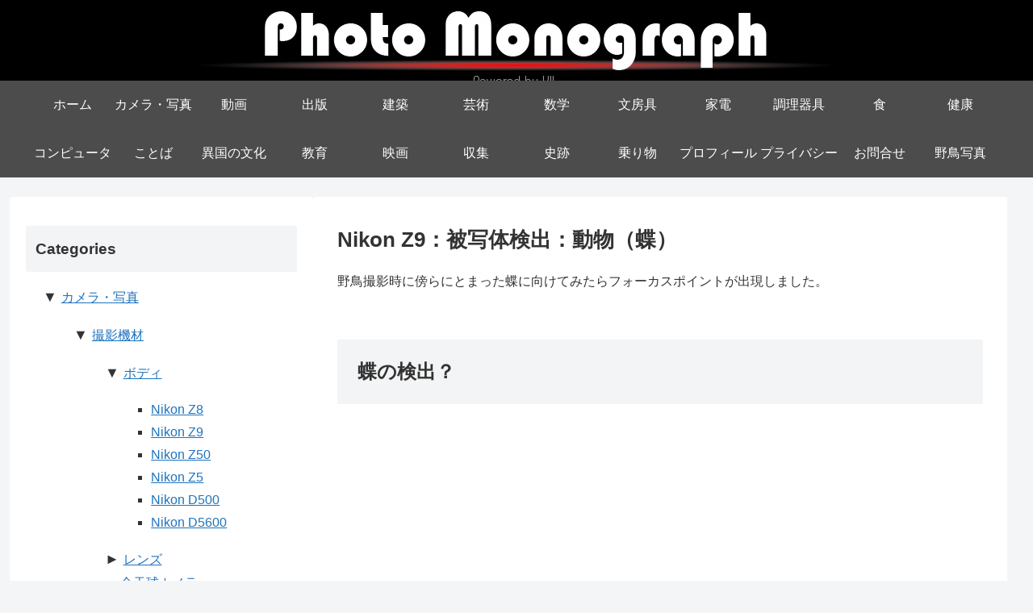

--- FILE ---
content_type: text/html; charset=UTF-8
request_url: https://photo-monograph.jp/2022/03/16/nikon-z9-animal-detection-butterfly/
body_size: 167360
content:
<!doctype html>
<html lang="ja">

<head>
    <!-- Global site tag (gtag.js) - Google Analytics -->
  <script async src="https://www.googletagmanager.com/gtag/js?id=UA-138622553-1"></script>
  <script>
    window.dataLayer = window.dataLayer || [];
    function gtag(){dataLayer.push(arguments);}
    gtag('js', new Date());

    gtag('config', 'UA-138622553-1');
  </script>
  <!-- /Global site tag (gtag.js) - Google Analytics -->
  
  <meta charset="utf-8">

<meta http-equiv="X-UA-Compatible" content="IE=edge">

<meta name="HandheldFriendly" content="True">
<meta name="MobileOptimized" content="320">
<meta name="viewport" content="width=device-width, initial-scale=1.0, viewport-fit=cover"/>



<title>Nikon Z9：被写体検出：動物（蝶）</title>
<link rel='dns-prefetch' href='//ajax.googleapis.com' />
<link rel='dns-prefetch' href='//cdnjs.cloudflare.com' />
<link rel='dns-prefetch' href='//www.google.com' />
<link rel='dns-prefetch' href='//s.w.org' />
<link rel="alternate" type="application/rss+xml" title=" &raquo; フィード" href="https://photo-monograph.jp/feed/" />
<link rel="alternate" type="application/rss+xml" title=" &raquo; コメントフィード" href="https://photo-monograph.jp/comments/feed/" />
<link rel='stylesheet' id='cocoon-style-css'  href='https://photo-monograph.jp/wp-content/themes/cocoon-master/style.css?ver=5.2.21&#038;fver=20190825042258' media='all' />
<style id='cocoon-style-inline-css'>
@media screen and (max-width:480px){.page-body,.menu-content{font-size:14px}}a{color:#1e73be}.header .header-in{min-height:100px}.header{background-image:url(https://photo-monograph.jp/wp-content/uploads/2019/05/cocoon-top_title-1.jpg)}#header-container,#header-container .navi,#navi .navi-in>.menu-header .sub-menu{background-color:#0a0a0a}.header,.header .site-name-text,#navi .navi-in a,#navi .navi-in a:hover{color:#fff}.header{background-color:#0a0a0a}#header-container .navi,#navi .navi-in>.menu-header .sub-menu{background-color:#4c4c4c}#navi .navi-in a,#navi .navi-in a:hover{color:#fff}#navi .navi-in a,#navi .navi-in a:hover{color:#fff}#navi .navi-in a:hover{background-color:rgba(255,255,255,.2)}#navi .navi-in>ul>li{width:100px}.main{width:860px}.sidebar{width:376px}@media screen and (max-width:1260px){ .wrap{width:auto}.main,.sidebar,.sidebar-left .main,.sidebar-left .sidebar{margin:0 .5%}.main{width:67%}.sidebar{padding:10px;width:30%}.entry-card-thumb{width:38%}.entry-card-content{margin-left:40%}}body::after{content:url(https://photo-monograph.jp/wp-content/themes/cocoon-master/lib/analytics/access.php?post_id=9248&post_type=post);visibility:hidden;position:absolute;bottom:0;right:0;width:1px;height:1px;overflow:hidden} .toc-checkbox{display:none}.toc-content{visibility:hidden;  height:0;opacity:.2;transition:all .5s ease-out}.toc-checkbox:checked~.toc-content{ visibility:visible;padding-top:.6em;height:100%;opacity:1}.toc-title::after{content:'[開く]';margin-left:.5em;cursor:pointer;font-size:.8em}.toc-title:hover::after{text-decoration:underline}.toc-checkbox:checked+.toc-title::after{content:'[閉じる]'}#respond{display:none}#footer{background:#494949}#footer,#footer a,.footer-title{color:#fff}.entry-content>*,.demo .entry-content p{line-height:1.8}.entry-content>*,.demo .entry-content p{margin-top:1.4em;margin-bottom:1.4em}.entry-content>.micro-top{margin-bottom:-1.54em}.entry-content>.micro-balloon{margin-bottom:-1.12em}.entry-content>.micro-bottom{margin-top:-1.54em}.entry-content>.micro-bottom.micro-balloon{margin-top:-1.12em;margin-bottom:1.4em}.blank-box.bb-key-color{border-color:#19448e}.iic-key-color li::before{color:#19448e}.blank-box.bb-tab.bb-key-color::before{background-color:#19448e}.tb-key-color .toggle-button{border:1px solid #19448e;background:#19448e;color:#fff}.tb-key-color .toggle-button::before{color:#ccc}.tb-key-color .toggle-checkbox:checked~.toggle-content{border-color:#19448e}.cb-key-color.caption-box{border-color:#19448e}.cb-key-color .caption-box-label{background-color:#19448e;color:#fff}.tcb-key-color .tab-caption-box-label{background-color:#19448e;color:#fff}.tcb-key-color .tab-caption-box-content{border-color:#19448e}.lb-key-color .label-box-content{border-color:#19448e}.mc-key-color{background-color:#19448e;color:#fff;border:0}.mc-key-color.micro-bottom::after{border-bottom-color:#19448e;border-top-color:transparent}.mc-key-color::before{border-top-color:transparent;border-bottom-color:transparent}.mc-key-color::after{border-top-color:#19448e}.btn-key-color,.btn-wrap.btn-wrap-key-color>a{background-color:#19448e}.has-text-color.has-key-color-color{color:#19448e}.has-background.has-key-color-background-color{background-color:#19448e}.article.page-body,body#tinymce.wp-editor{background-color:#fff}.article.page-body,.editor-post-title__block .editor-post-title__input,body#tinymce.wp-editor{color:#333}
</style>
<link rel='stylesheet' id='cocoon-keyframes-css'  href='https://photo-monograph.jp/wp-content/themes/cocoon-master/keyframes.css?ver=5.2.21&#038;fver=20190825042259' media='all' />
<link rel='stylesheet' id='font-awesome-style-css'  href='https://photo-monograph.jp/wp-content/themes/cocoon-master/webfonts/fontawesome/css/font-awesome.min.css?ver=5.2.21&#038;fver=20190825042258' media='all' />
<link rel='stylesheet' id='icomoon-style-css'  href='https://photo-monograph.jp/wp-content/themes/cocoon-master/webfonts/icomoon/style.css?ver=5.2.21&#038;fver=20190825042258' media='all' />
<link rel='stylesheet' id='baguettebox-style-css'  href='https://photo-monograph.jp/wp-content/themes/cocoon-master/plugins/baguettebox/dist/baguetteBox.min.css?ver=5.2.21&#038;fver=20190825042259' media='all' />
<link rel='stylesheet' id='slick-theme-style-css'  href='https://photo-monograph.jp/wp-content/themes/cocoon-master/plugins/slick/slick-theme.css?ver=5.2.21&#038;fver=20190825042259' media='all' />
<link rel='stylesheet' id='cocoon-child-style-css'  href='https://photo-monograph.jp/wp-content/themes/cocoon-child-master/style.css?ver=5.2.21&#038;fver=20200820024521' media='all' />
<link rel='stylesheet' id='wp-block-library-css'  href='https://photo-monograph.jp/wp-includes/css/dist/block-library/style.min.css?ver=5.2.21&#038;fver=20210415080813' media='all' />
<link rel='stylesheet' id='contact-form-7-css'  href='https://photo-monograph.jp/wp-content/plugins/contact-form-7/includes/css/styles.css?ver=5.1.9&#038;fver=20200624103320' media='all' />
<!--n2css--><link rel='shortlink' href='https://photo-monograph.jp/?p=9248' />
<style>

#widget-collapscat-2-top span.collapsing.categories {
        border:0;
        padding:0; 
        margin:0; 
        cursor:pointer;
} 

#widget-collapscat-2-top h3 span.sym {float:right;padding:0 .5em}
#widget-collapscat-2-top li.collapsing.categories.self > a {font-weight:bold}
#widget-collapscat-2-top:before {content:'';} 
#widget-collapscat-2-top li.collapsing.categories.expandable:before {content:'';} 
#widget-collapscat-2-top li.collapsing.categories {
  background:none;
  position:relative;
  top:0;
  bottom:0;
  right:0;
  left:0;
}
#widget-collapscat-2-top li.collapsing.categories.expandable {
       list-style:none;
       padding:0 0 0 .9em;
       margin-left:-1em;
       text-indent:-1.1em;
}
#widget-collapscat-2-top li.collapsing.categories.item {
  padding:0;
  text-indent:0;
}

#widget-collapscat-2-top li.collapsing.categories .sym {
   cursor:pointer;
   font-size:1.1em;
   font-family:Arial, Helvetica;
    padding-right:5px;}
</style>
<!-- Cocoon canonical -->
<link rel="canonical" href="https://photo-monograph.jp/2022/03/16/nikon-z9-animal-detection-butterfly/">
<!-- Cocoon meta description -->
<meta name="description" content="野鳥撮影時に傍らにとまった蝶に向けてみたらフォーカスポイントが出現しました。蝶の検出？蝶を検出したのか、羽の模様が何か別のものに見えた誤検出なのかわかりませんが、蝶の羽根の模様を検出してAFが作動しました。ファインダー像のログを見ると蝶全体">
<!-- Cocoon meta keywords -->
<meta name="keywords" content="カメラ・写真,撮影機材,ボディ">
<!-- Cocoon JSON-LD -->
<script type="application/ld+json">
{
  "@context": "https://schema.org",
  "@type": "Article",
  "mainEntityOfPage":{
    "@type":"WebPage",
    "@id":"https://photo-monograph.jp/2022/03/16/nikon-z9-animal-detection-butterfly/"
  },
  "headline": "Nikon Z9：被写体検出：動物（蝶）",
  "image": {
    "@type": "ImageObject",
    "url": "https://photo-monograph.jp/wp-content/themes/cocoon-master/images/no-image-large.png",
    "width": 800,
    "height": 451
  },
  "datePublished": "2022-03-16T00:05:05+09:00",
  "dateModified": "2024-01-31T21:44:40+00:00",
  "author": {
    "@type": "Person",
    "name": "Yama"
  },
  "publisher": {
    "@type": "Organization",
    "name": "",
    "logo": {
      "@type": "ImageObject",
      "url": "https://photo-monograph.jp/wp-content/themes/cocoon-master/images/no-amp-logo.png",
      "width": 206,
      "height": 60
    }
  },
  "description": "野鳥撮影時に傍らにとまった蝶に向けてみたらフォーカスポイントが出現しました。蝶の検出？蝶を検出したのか、羽の模様が何か別のものに見えた誤検出なのかわかりませんが、蝶の羽根の模様を検出してAFが作動しました。ファインダー像のログを見ると蝶全体…"
}
</script>

<!-- OGP -->
<meta property="og:type" content="article">
<meta property="og:description" content="野鳥撮影時に傍らにとまった蝶に向けてみたらフォーカスポイントが出現しました。蝶の検出？蝶を検出したのか、羽の模様が何か別のものに見えた誤検出なのかわかりませんが、蝶の羽根の模様を検出してAFが作動しました。ファインダー像のログを見ると蝶全体">
<meta property="og:title" content="Nikon Z9：被写体検出：動物（蝶）">
<meta property="og:url" content="https://photo-monograph.jp/2022/03/16/nikon-z9-animal-detection-butterfly/">
<meta property="og:image" content="https://photo-monograph.jp/wp-content/uploads/2022/03/IMG_8548.jpg?v=1647355427">
<meta property="og:site_name" content="">
<meta property="og:locale" content="ja_JP">
<meta property="article:published_time" content="2022-03-16T00:05:05+09:00" />
<meta property="article:modified_time" content="2024-01-31T21:44:40+00:00" />
<meta property="article:section" content="カメラ・写真">
<meta property="article:section" content="撮影機材">
<meta property="article:section" content="ボディ">
<!-- /OGP -->

<!-- Twitter Card -->
<meta name="twitter:card" content="summary_large_image">
<meta name="twitter:description" content="野鳥撮影時に傍らにとまった蝶に向けてみたらフォーカスポイントが出現しました。蝶の検出？蝶を検出したのか、羽の模様が何か別のものに見えた誤検出なのかわかりませんが、蝶の羽根の模様を検出してAFが作動しました。ファインダー像のログを見ると蝶全体">
<meta name="twitter:title" content="Nikon Z9：被写体検出：動物（蝶）">
<meta name="twitter:url" content="https://photo-monograph.jp/2022/03/16/nikon-z9-animal-detection-butterfly/">
<meta name="twitter:image" content="https://photo-monograph.jp/wp-content/uploads/2022/03/IMG_8548.jpg?v=1647355427">
<meta name="twitter:domain" content="photo-monograph.jp">
<!-- /Twitter Card -->
<link rel="icon" href="https://photo-monograph.jp/wp-content/uploads/2022/08/favicon.ico" sizes="32x32" />
<link rel="icon" href="https://photo-monograph.jp/wp-content/uploads/2022/08/favicon.ico" sizes="192x192" />
<link rel="apple-touch-icon-precomposed" href="https://photo-monograph.jp/wp-content/uploads/2022/08/favicon.ico" />
<meta name="msapplication-TileImage" content="https://photo-monograph.jp/wp-content/uploads/2022/08/favicon.ico" />
		<style id="wp-custom-css">
			.wp-caption {
  text-align: left;
  background-color: transparent; /*背景色透明に変更*/
  border-radius: 0;
  border: none;
  margin: 0;
}
.wp-caption-text {
    display: inline-block;
    margin: 0;
		text-align: left;
}

.wp-block-image figcaption { text-align: left; }

.grecaptcha-badge { visibility: hidden; }		</style>
		


<script>
	// document.addEventListener('DOMContentLoaded', function() {
	// 	if ('serviceWorker' in navigator) {
	// 		navigator.serviceWorker.getRegistration()
	// 			.then(registration => {
	// 				registration.unregister();
	// 		})
	// 	}
	// }, false);
</script>


</head>

<body class="post-template-default single single-post postid-9248 single-format-standard public-page page-body categoryid-6 categoryid-50 categoryid-66 ff-meiryo fz-16px fw-400 hlt-center-logo-wrap ect-entry-card-wrap rect-entry-card-wrap no-scrollable-sidebar no-scrollable-main sidebar-left mblt-footer-mobile-buttons scrollable-mobile-buttons author-admin mobile-button-fmb no-mobile-sidebar no-sp-snippet" itemscope itemtype="https://schema.org/WebPage">






<div id="container" class="container cf">
  
<div id="header-container" class="header-container">
  <div class="header-container-in hlt-center-logo">
    <header id="header" class="header cf" itemscope itemtype="https://schema.org/WPHeader">

      <div id="header-in" class="header-in wrap cf" itemscope itemtype="https://schema.org/WebSite">

        
        
        <div class="logo logo-header logo-text"><a href="https://photo-monograph.jp" class="site-name site-name-text-link" itemprop="url"><span class="site-name-text" itemprop="name about"></span></a></div>
        
        
      </div>

    </header>

    <!-- Navigation -->
<nav id="navi" class="navi cf" itemscope itemtype="https://schema.org/SiteNavigationElement">
  <div id="navi-in" class="navi-in wrap cf">
    <ul id="menu-%e3%83%a1%e3%82%a4%e3%83%b3%e3%83%a1%e3%83%8b%e3%83%a5%e3%83%bc" class="menu-header"><li id="menu-item-331" class="menu-item menu-item-type-post_type menu-item-object-page menu-item-home"><a href="https://photo-monograph.jp/"><div class="caption-wrap"><div class="item-label">ホーム</div></div></a></li>
<li id="menu-item-332" class="menu-item menu-item-type-taxonomy menu-item-object-category current-post-ancestor current-menu-parent current-post-parent menu-item-has-children"><a href="https://photo-monograph.jp/category/camera-picture/"><div class="caption-wrap"><div class="item-label">カメラ・写真</div></div></a>
<ul class="sub-menu">
	<li id="menu-item-3500" class="menu-item menu-item-type-taxonomy menu-item-object-category current-post-ancestor current-menu-parent current-post-parent menu-item-has-children"><a href="https://photo-monograph.jp/category/camera-picture/%e6%92%ae%e5%bd%b1%e6%a9%9f%e6%9d%90/"><div class="caption-wrap"><div class="item-label">撮影機材</div></div></a>
	<ul class="sub-menu">
		<li id="menu-item-9968" class="menu-item menu-item-type-taxonomy menu-item-object-category current-post-ancestor current-menu-parent current-post-parent menu-item-has-children"><a href="https://photo-monograph.jp/category/camera-picture/%e6%92%ae%e5%bd%b1%e6%a9%9f%e6%9d%90/camera-body/"><div class="caption-wrap"><div class="item-label">ボディ</div></div></a>
		<ul class="sub-menu">
			<li id="menu-item-9970" class="menu-item menu-item-type-taxonomy menu-item-object-category"><a href="https://photo-monograph.jp/category/camera-picture/%e6%92%ae%e5%bd%b1%e6%a9%9f%e6%9d%90/camera-body/nikon-z9/"><div class="caption-wrap"><div class="item-label">Nikon Z9</div></div></a></li>
			<li id="menu-item-9983" class="menu-item menu-item-type-taxonomy menu-item-object-category"><a href="https://photo-monograph.jp/category/camera-picture/%e6%92%ae%e5%bd%b1%e6%a9%9f%e6%9d%90/camera-body/nikon-d500/"><div class="caption-wrap"><div class="item-label">Nikon D500</div></div></a></li>
			<li id="menu-item-9982" class="menu-item menu-item-type-taxonomy menu-item-object-category"><a href="https://photo-monograph.jp/category/camera-picture/%e6%92%ae%e5%bd%b1%e6%a9%9f%e6%9d%90/camera-body/nikon-z50/"><div class="caption-wrap"><div class="item-label">Nikon Z50</div></div></a></li>
			<li id="menu-item-9990" class="menu-item menu-item-type-taxonomy menu-item-object-category"><a href="https://photo-monograph.jp/category/camera-picture/%e6%92%ae%e5%bd%b1%e6%a9%9f%e6%9d%90/camera-body/nikon-z5/"><div class="caption-wrap"><div class="item-label">Nikon Z5</div></div></a></li>
			<li id="menu-item-9991" class="menu-item menu-item-type-taxonomy menu-item-object-category"><a href="https://photo-monograph.jp/category/camera-picture/%e6%92%ae%e5%bd%b1%e6%a9%9f%e6%9d%90/camera-body/d5600/"><div class="caption-wrap"><div class="item-label">Nikon D5600</div></div></a></li>
		</ul>
</li>
		<li id="menu-item-9969" class="menu-item menu-item-type-taxonomy menu-item-object-category menu-item-has-children"><a href="https://photo-monograph.jp/category/camera-picture/%e6%92%ae%e5%bd%b1%e6%a9%9f%e6%9d%90/lens/"><div class="caption-wrap"><div class="item-label">レンズ</div></div></a>
		<ul class="sub-menu">
			<li id="menu-item-9971" class="menu-item menu-item-type-taxonomy menu-item-object-category"><a href="https://photo-monograph.jp/category/camera-picture/%e6%92%ae%e5%bd%b1%e6%a9%9f%e6%9d%90/lens/nikkor-z-800mm-f6-3-vr-s/"><div class="caption-wrap"><div class="item-label">NIKKOR Z 800mm f/6.3 VR S</div></div></a></li>
			<li id="menu-item-9978" class="menu-item menu-item-type-taxonomy menu-item-object-category"><a href="https://photo-monograph.jp/category/camera-picture/%e6%92%ae%e5%bd%b1%e6%a9%9f%e6%9d%90/lens/nikkor-z-24-120mm-f4-s/"><div class="caption-wrap"><div class="item-label">NIKKOR Z 24-120mm f/4 S</div></div></a></li>
			<li id="menu-item-9979" class="menu-item menu-item-type-taxonomy menu-item-object-category"><a href="https://photo-monograph.jp/category/camera-picture/%e6%92%ae%e5%bd%b1%e6%a9%9f%e6%9d%90/lens/af-s-nikkor-500mm-f4e-fl-ed-vr/"><div class="caption-wrap"><div class="item-label">AF-S NIKKOR 500mm f/4E FL ED VR</div></div></a></li>
			<li id="menu-item-9984" class="menu-item menu-item-type-taxonomy menu-item-object-category"><a href="https://photo-monograph.jp/category/camera-picture/%e6%92%ae%e5%bd%b1%e6%a9%9f%e6%9d%90/lens/af-s-nikkor-500mm-f5-6e-pf-ed-vr/"><div class="caption-wrap"><div class="item-label">AF-S NIKKOR 500mm f/5.6E PF ED VR</div></div></a></li>
			<li id="menu-item-9985" class="menu-item menu-item-type-taxonomy menu-item-object-category"><a href="https://photo-monograph.jp/category/camera-picture/%e6%92%ae%e5%bd%b1%e6%a9%9f%e6%9d%90/lens/af-s-nikkor-200-500mm-f5-6e-ed-vr/"><div class="caption-wrap"><div class="item-label">AF-S NIKKOR 200-500mm f/5.6E ED VR</div></div></a></li>
			<li id="menu-item-9981" class="menu-item menu-item-type-taxonomy menu-item-object-category"><a href="https://photo-monograph.jp/category/camera-picture/%e6%92%ae%e5%bd%b1%e6%a9%9f%e6%9d%90/lens/old-lens/"><div class="caption-wrap"><div class="item-label">オールドレンズ</div></div></a></li>
			<li id="menu-item-9999" class="menu-item menu-item-type-taxonomy menu-item-object-category"><a href="https://photo-monograph.jp/category/camera-picture/%e6%92%ae%e5%bd%b1%e6%a9%9f%e6%9d%90/lens/%e3%81%9d%e3%81%ae%e4%bb%96-lens/"><div class="caption-wrap"><div class="item-label">その他</div></div></a></li>
		</ul>
</li>
		<li id="menu-item-9994" class="menu-item menu-item-type-taxonomy menu-item-object-category"><a href="https://photo-monograph.jp/category/camera-picture/%e6%92%ae%e5%bd%b1%e6%a9%9f%e6%9d%90/%e5%85%a8%e5%a4%a9%e7%90%83%e3%82%ab%e3%83%a1%e3%83%a9/"><div class="caption-wrap"><div class="item-label">全天球カメラ</div></div></a></li>
		<li id="menu-item-9996" class="menu-item menu-item-type-taxonomy menu-item-object-category"><a href="https://photo-monograph.jp/category/camera-picture/%e6%92%ae%e5%bd%b1%e6%a9%9f%e6%9d%90/%e3%82%b3%e3%83%b3%e3%83%87%e3%82%b8/"><div class="caption-wrap"><div class="item-label">コンデジ</div></div></a></li>
		<li id="menu-item-9995" class="menu-item menu-item-type-taxonomy menu-item-object-category"><a href="https://photo-monograph.jp/category/camera-picture/%e6%92%ae%e5%bd%b1%e6%a9%9f%e6%9d%90/%e3%82%b9%e3%83%9e%e3%83%9b/"><div class="caption-wrap"><div class="item-label">スマホ</div></div></a></li>
		<li id="menu-item-9993" class="menu-item menu-item-type-taxonomy menu-item-object-category"><a href="https://photo-monograph.jp/category/camera-picture/%e6%92%ae%e5%bd%b1%e6%a9%9f%e6%9d%90/%e4%b8%80%e8%84%9a%e3%83%bb%e4%b8%89%e8%84%9a/"><div class="caption-wrap"><div class="item-label">一脚・三脚</div></div></a></li>
		<li id="menu-item-9998" class="menu-item menu-item-type-taxonomy menu-item-object-category"><a href="https://photo-monograph.jp/category/camera-picture/%e6%92%ae%e5%bd%b1%e6%a9%9f%e6%9d%90/%e3%81%9d%e3%81%ae%e4%bb%96/"><div class="caption-wrap"><div class="item-label">その他</div></div></a></li>
	</ul>
</li>
	<li id="menu-item-333" class="menu-item menu-item-type-taxonomy menu-item-object-category"><a href="https://photo-monograph.jp/category/camera-picture/wild-bird-photo/"><div class="caption-wrap"><div class="item-label">野鳥撮影</div></div></a></li>
	<li id="menu-item-339" class="menu-item menu-item-type-taxonomy menu-item-object-category"><a href="https://photo-monograph.jp/category/camera-picture/ophthalmologic-photo/"><div class="caption-wrap"><div class="item-label">眼科撮影</div></div></a></li>
	<li id="menu-item-10869" class="menu-item menu-item-type-taxonomy menu-item-object-category"><a href="https://photo-monograph.jp/category/camera-picture/astrophotography/"><div class="caption-wrap"><div class="item-label">天体撮影</div></div></a></li>
	<li id="menu-item-328" class="menu-item menu-item-type-post_type menu-item-object-page"><a href="https://photo-monograph.jp/page-261/"><div class="caption-wrap"><div class="item-label">使用機材</div></div></a></li>
	<li id="menu-item-488" class="menu-item menu-item-type-taxonomy menu-item-object-category"><a href="https://photo-monograph.jp/category/camera-picture/books-photographs-portfolio/"><div class="caption-wrap"><div class="item-label">書籍・写真集</div></div></a></li>
</ul>
</li>
<li id="menu-item-2578" class="menu-item menu-item-type-taxonomy menu-item-object-category"><a href="https://photo-monograph.jp/category/%e5%8b%95%e7%94%bb/"><div class="caption-wrap"><div class="item-label">動画</div></div></a></li>
<li id="menu-item-3712" class="menu-item menu-item-type-taxonomy menu-item-object-category"><a href="https://photo-monograph.jp/category/publication/"><div class="caption-wrap"><div class="item-label">出版</div></div></a></li>
<li id="menu-item-3560" class="menu-item menu-item-type-taxonomy menu-item-object-category"><a href="https://photo-monograph.jp/category/architecture/"><div class="caption-wrap"><div class="item-label">建築</div></div></a></li>
<li id="menu-item-4950" class="menu-item menu-item-type-taxonomy menu-item-object-category"><a href="https://photo-monograph.jp/category/art/"><div class="caption-wrap"><div class="item-label">芸術</div></div></a></li>
<li id="menu-item-4951" class="menu-item menu-item-type-taxonomy menu-item-object-category"><a href="https://photo-monograph.jp/category/%e6%95%b0%e5%ad%a6/"><div class="caption-wrap"><div class="item-label">数学</div></div></a></li>
<li id="menu-item-346" class="menu-item menu-item-type-taxonomy menu-item-object-category"><a href="https://photo-monograph.jp/category/stationery/"><div class="caption-wrap"><div class="item-label">文房具</div></div></a></li>
<li id="menu-item-360" class="menu-item menu-item-type-taxonomy menu-item-object-category"><a href="https://photo-monograph.jp/category/appliances/"><div class="caption-wrap"><div class="item-label">家電</div></div></a></li>
<li id="menu-item-354" class="menu-item menu-item-type-taxonomy menu-item-object-category"><a href="https://photo-monograph.jp/category/utensils/"><div class="caption-wrap"><div class="item-label">調理器具</div></div></a></li>
<li id="menu-item-4314" class="menu-item menu-item-type-taxonomy menu-item-object-category"><a href="https://photo-monograph.jp/category/%e9%a3%9f/"><div class="caption-wrap"><div class="item-label">食</div></div></a></li>
<li id="menu-item-6168" class="menu-item menu-item-type-taxonomy menu-item-object-category"><a href="https://photo-monograph.jp/category/health/"><div class="caption-wrap"><div class="item-label">健康</div></div></a></li>
<li id="menu-item-363" class="menu-item menu-item-type-taxonomy menu-item-object-category"><a href="https://photo-monograph.jp/category/computer/"><div class="caption-wrap"><div class="item-label">コンピュータ</div></div></a></li>
<li id="menu-item-2418" class="menu-item menu-item-type-taxonomy menu-item-object-category"><a href="https://photo-monograph.jp/category/%e3%81%93%e3%81%a8%e3%81%b0/"><div class="caption-wrap"><div class="item-label">ことば</div></div></a></li>
<li id="menu-item-2417" class="menu-item menu-item-type-taxonomy menu-item-object-category"><a href="https://photo-monograph.jp/category/culture/"><div class="caption-wrap"><div class="item-label">異国の文化</div></div></a></li>
<li id="menu-item-3757" class="menu-item menu-item-type-taxonomy menu-item-object-category"><a href="https://photo-monograph.jp/category/education/"><div class="caption-wrap"><div class="item-label">教育</div></div></a></li>
<li id="menu-item-3676" class="menu-item menu-item-type-taxonomy menu-item-object-category"><a href="https://photo-monograph.jp/category/movie/"><div class="caption-wrap"><div class="item-label">映画</div></div></a></li>
<li id="menu-item-3917" class="menu-item menu-item-type-taxonomy menu-item-object-category"><a href="https://photo-monograph.jp/category/%e5%8f%8e%e9%9b%86/"><div class="caption-wrap"><div class="item-label">収集</div></div></a></li>
<li id="menu-item-5582" class="menu-item menu-item-type-taxonomy menu-item-object-category"><a href="https://photo-monograph.jp/category/%e5%8f%b2%e8%b7%a1/"><div class="caption-wrap"><div class="item-label">史跡</div></div></a></li>
<li id="menu-item-5873" class="menu-item menu-item-type-taxonomy menu-item-object-category"><a href="https://photo-monograph.jp/category/vehicle/"><div class="caption-wrap"><div class="item-label">乗り物</div></div></a></li>
<li id="menu-item-330" class="menu-item menu-item-type-post_type menu-item-object-page"><a href="https://photo-monograph.jp/profile/"><div class="caption-wrap"><div class="item-label">プロフィール</div></div></a></li>
<li id="menu-item-329" class="menu-item menu-item-type-post_type menu-item-object-page menu-item-privacy-policy"><a href="https://photo-monograph.jp/privacy-policy/"><div class="caption-wrap"><div class="item-label">プライバシーポリシー</div></div></a></li>
<li id="menu-item-327" class="menu-item menu-item-type-post_type menu-item-object-page"><a href="https://photo-monograph.jp/page-269/"><div class="caption-wrap"><div class="item-label">お問合せ</div></div></a></li>
<li id="menu-item-17279" class="menu-item menu-item-type-post_type menu-item-object-page"><a href="https://photo-monograph.jp/wild-bird-photography/"><div class="caption-wrap"><div class="item-label">野鳥写真</div></div></a></li>
</ul>      </div><!-- /#navi-in -->
</nav>
<!-- /Navigation -->
  </div><!-- /.header-container-in -->
</div><!-- /.header-container -->

  
  

  


  
  
  
  
  
  <div id="content" class="content cf">

    <div id="content-in" class="content-in wrap">

        <main id="main" class="main" itemscope itemtype="https://schema.org/Blog">



<article id="post-9248" class="article post-9248 post type-post status-publish format-standard has-post-thumbnail hentry category-camera-picture-post category-50-post category-camera-body-post" itemscope="itemscope" itemprop="blogPost" itemtype="https://schema.org/BlogPosting">
  
      
      
      
      <header class="article-header entry-header">
        <h1 class="entry-title" itemprop="headline">
          Nikon Z9：被写体検出：動物（蝶）        </h1>

        
        
        
        <div class="eye-catch-wrap display-none">
<figure class="eye-catch" itemprop="image" itemscope itemtype="https://schema.org/ImageObject">
  <img width="1920" height="1279" src="https://photo-monograph.jp/wp-content/uploads/2022/03/IMG_8548.jpg?v=1647355427" class="attachment-1920x1279 size-1920x1279 eye-catch-image wp-post-image" alt="" srcset="https://photo-monograph.jp/wp-content/uploads/2022/03/IMG_8548.jpg?v=1647355427 1920w, https://photo-monograph.jp/wp-content/uploads/2022/03/IMG_8548-300x200.jpg?v=1647355427 300w, https://photo-monograph.jp/wp-content/uploads/2022/03/IMG_8548-768x512.jpg?v=1647355427 768w, https://photo-monograph.jp/wp-content/uploads/2022/03/IMG_8548-1024x682.jpg?v=1647355427 1024w, https://photo-monograph.jp/wp-content/uploads/2022/03/IMG_8548-120x80.jpg?v=1647355427 120w, https://photo-monograph.jp/wp-content/uploads/2022/03/IMG_8548-160x107.jpg?v=1647355427 160w, https://photo-monograph.jp/wp-content/uploads/2022/03/IMG_8548-320x213.jpg?v=1647355427 320w" sizes="(max-width: 1920px) 100vw, 1920px" />  <meta itemprop="url" content="https://photo-monograph.jp/wp-content/uploads/2022/03/IMG_8548.jpg?v=1647355427">
  <meta itemprop="width" content="1920">
  <meta itemprop="height" content="1279">
  <span class="cat-label cat-label-6">カメラ・写真</span></figure>
</div>

        

        <div class="date-tags display-none">
  <span class="post-update display-none"><time class="entry-date date updated" datetime="2024-01-31T21:44:40+00:00" itemprop="dateModified">2024.01.31</time></span><span class="post-date display-none"><time class="entry-date date published" datetime="2022-03-16T00:05:05+09:00" itemprop="datePublished">2022.03.16</time></span>
  </div>

        
         
        
        
      </header>

      <div class="entry-content cf" itemprop="mainEntityOfPage">
      
<p>野鳥撮影時に傍らにとまった蝶に向けてみたらフォーカスポイントが出現しました。</p>



<h2>蝶の検出？</h2>


<p><div class="video-container"><div class="video"><iframe width="640" height="360" src="https://www.youtube.com/embed/xBtrFDUNsFY" title="YouTube video player" frameborder="0" allow="accelerometer; autoplay; clipboard-write; encrypted-media; gyroscope; picture-in-picture" allowfullscreen=""></iframe></div></div></p>



<p>蝶を検出したのか、羽の模様が何か別のものに見えた誤検出なのかわかりませんが、蝶の羽根の模様を検出してAFが作動しました。ファインダー像のログを見ると蝶全体ではなく、片方の羽にフォーカスポイントを設定しているところを見ると誤検出かもしれません。</p>



<figure class="wp-block-image"><img src="https://photo-monograph.jp/wp-content/uploads/2022/03/IMG_8548-1024x682.jpg?v=1647355427" alt="" class="wp-image-9250" srcset="https://photo-monograph.jp/wp-content/uploads/2022/03/IMG_8548-1024x682.jpg?v=1647355427 1024w, https://photo-monograph.jp/wp-content/uploads/2022/03/IMG_8548-300x200.jpg?v=1647355427 300w, https://photo-monograph.jp/wp-content/uploads/2022/03/IMG_8548-768x512.jpg?v=1647355427 768w, https://photo-monograph.jp/wp-content/uploads/2022/03/IMG_8548-120x80.jpg?v=1647355427 120w, https://photo-monograph.jp/wp-content/uploads/2022/03/IMG_8548-160x107.jpg?v=1647355427 160w, https://photo-monograph.jp/wp-content/uploads/2022/03/IMG_8548-320x213.jpg?v=1647355427 320w" sizes="(max-width: 1024px) 100vw, 1024px" /></figure>



<p>一応ピントはばっちりです。蝶は「動物」の範疇なのか分かりませんが、今までイヌ、ネコ、トリ、カメ、イグアナは被写体検出の動物で検出できたので、昆虫の類も学習させている可能性は否定できません。暖かくなって昆虫が増えてきたら試してみます。<br>カブトムシやセミくらいは検出してくれると面白いですね。マクロ撮影でアリの目を追尾したらスゴイことです。</p>



<p>もう少し様々な昆虫で試さないと分かりませんが、誤検出だとしても実に興味深いことです。</p>



<div class="wp-block-cocoon-blocks-blogcard blogcard-type bct-none">






<a href="https://photo-monograph.jp/2022/02/21/nikon-z9-review/" title="Nikon Z9：レビュー（総論）" class="blogcard-wrap internal-blogcard-wrap a-wrap cf"><div class="blogcard internal-blogcard ib-left cf"><figure class="blogcard-thumbnail internal-blogcard-thumbnail"><img width="160" height="107" src="https://photo-monograph.jp/wp-content/uploads/2022/02/img-c211224ay-010-z9-dsc_2203-bb-160x107.jpg?v=1645435956" class="blogcard-thumb-image internal-blogcard-thumb-image wp-post-image" alt="" srcset="https://photo-monograph.jp/wp-content/uploads/2022/02/img-c211224ay-010-z9-dsc_2203-bb-160x107.jpg?v=1645435956 160w, https://photo-monograph.jp/wp-content/uploads/2022/02/img-c211224ay-010-z9-dsc_2203-bb-120x80.jpg?v=1645435956 120w, https://photo-monograph.jp/wp-content/uploads/2022/02/img-c211224ay-010-z9-dsc_2203-bb-320x213.jpg?v=1645435956 320w" sizes="(max-width: 160px) 100vw, 160px" /></figure><div class="blogcard-content internal-blogcard-content"><div class="blogcard-title internal-blogcard-title">Nikon Z9：レビュー（総論）</div><div class="blogcard-snippet internal-blogcard-snippet">満を持して登場したニコン最強のミラーレスフラグシップZ9を徹底レビュー。野鳥写真家の目から見て、一眼レフを超えられるのか、良いところ・悪いところを検証します。特に世界最多とうたわれている被写体検出の動作をメーカー記載の範囲を超えてチャレンジしてみました。</div></div><div class="blogcard-footer internal-blogcard-footer cf"><div class="blogcard-site internal-blogcard-site"><div class="blogcard-favicon internal-blogcard-favicon"><img src="//www.google.com/s2/favicons?domain=photo-monograph.jp" class="blogcard-favicon-image internal-blogcard-favicon-image" alt="" width="16" height="16" /></div><div class="blogcard-domain internal-blogcard-domain">photo-monograph.jp</div></div></div></div></a>
<a href="https://photo-monograph.jp/2022/01/13/nikon-z9-animal-detection-summary/" title="Nikon Z9：被写体検出：総論" class="blogcard-wrap internal-blogcard-wrap a-wrap cf"><div class="blogcard internal-blogcard ib-left cf"><figure class="blogcard-thumbnail internal-blogcard-thumbnail"><img width="160" height="107" src="https://photo-monograph.jp/wp-content/uploads/2022/01/detection_image-160x107.jpg?v=1642163885" class="blogcard-thumb-image internal-blogcard-thumb-image wp-post-image" alt="" srcset="https://photo-monograph.jp/wp-content/uploads/2022/01/detection_image-160x107.jpg?v=1642163885 160w, https://photo-monograph.jp/wp-content/uploads/2022/01/detection_image-300x200.jpg?v=1642163885 300w, https://photo-monograph.jp/wp-content/uploads/2022/01/detection_image-768x511.jpg?v=1642163885 768w, https://photo-monograph.jp/wp-content/uploads/2022/01/detection_image-1024x681.jpg?v=1642163885 1024w, https://photo-monograph.jp/wp-content/uploads/2022/01/detection_image-120x80.jpg?v=1642163885 120w, https://photo-monograph.jp/wp-content/uploads/2022/01/detection_image-320x213.jpg?v=1642163885 320w" sizes="(max-width: 160px) 100vw, 160px" /></figure><div class="blogcard-content internal-blogcard-content"><div class="blogcard-title internal-blogcard-title">Nikon Z9：被写体検出：総論</div><div class="blogcard-snippet internal-blogcard-snippet">動物検出に関して、ニコンは「犬、猫、鳥」としかうたっていませんが、試してみると目がある動物はかなりの確率で被写体として認識され、瞳検出されます。野鳥に関してはほぼ間違いありませんが、その他の哺乳類、爬虫類、両生類も種類によっては検出されます。ファームウェアのバージョンアップでさらなる進化も期待できます。</div></div><div class="blogcard-footer internal-blogcard-footer cf"><div class="blogcard-site internal-blogcard-site"><div class="blogcard-favicon internal-blogcard-favicon"><img src="//www.google.com/s2/favicons?domain=photo-monograph.jp" class="blogcard-favicon-image internal-blogcard-favicon-image" alt="" width="16" height="16" /></div><div class="blogcard-domain internal-blogcard-domain">photo-monograph.jp</div></div></div></div></a>






</div>



<table cellpadding="0" cellspacing="0" width="100%">
<tr>
<th colspan="2" style="background-color:#ffc070;">
Amazon Link
</th>
</tr>
</table>

カメラ関連<br>

<table cellpadding="0" cellspacing="0">
<tr>
<td width="150">
<a href="https://amzn.to/3TR59Nm" target="_blank">
<img alt="" src="https://m.media-amazon.com/images/I/719skFGh3oL._AC_SX425_.jpg" width="150px">
<br>
Amazon
<br>
</a>
</td>
<td>
<a rel="noopener" href="https://amzn.to/3TR59Nm" target="_blank">
<b>Nikon Z 9 ボディ</b><br>
<br>
野鳥撮影にも最強のパフォーマンスを発揮するミラーレスフラグシップです。被写体検出機能で野鳥も認識して目にフォーカスを合わせてくれます。本格的に野鳥撮影をする方にはおすすめです。<br>
FTZ-IIを介して今までのFマウントの超望遠レンズも問題なく使えます。ZマウントのNIKKOR Z 800mm f/6.3 VR Sとの組み合わせは5.5段のVRが効き、800mm（DXで1200mm）ながら手持ち撮影が可能になります。<br>
<br>
</a>
</td>
</tr>
</table>


<table cellpadding="0" cellspacing="0" width="90%">
<tr>

<td>
<a href="https://amzn.to/3TM0YT8" target="_blank">
<img alt="" src="https://m.media-amazon.com/images/I/41Y46m50lnL._AC_SY450_.jpg" style="width:100%;max-width:300px;max-height:300px;">
<br>
Nikon Li-ionリチャージャブルバッテリー EN-EL18d
<br>
Amazon
<br>
</a>
</td>

<td>
<a href="https://amzn.to/3vCAXve" target="_blank">
<img alt="" src="https://m.media-amazon.com/images/I/81BaBjNEORL._AC_SX450_.jpg" style="width:100%;max-width:300px;max-height:300px;">
<br>
Nikon バッテリー室カバー BL-7
<br>
Amazon
<br>
</a>
</td>

<td>
<a href="https://amzn.to/48rZ66k" target="_blank">
<img alt="" src="https://m.media-amazon.com/images/I/71Py1MLMrgL._AC_SY450_.jpg" style="width:100%;max-width:300px;max-height:300px;">
<br>
Nikon FTZ II
<br>
Amazon
<br>
</a>
</td>

<td>
<a href="https://amzn.to/3HcHaAQ" target="_blank">
<img alt="" src="https://m.media-amazon.com/images/I/71SMJiaXj9L._AC_SX425_.jpg" style="width:100%;max-width:300px;max-height:300px;">
<br>
SmallRig ニコンZ9用Lブラケット（ARCA SWISS互換）
<br>
Amazon
<br>
</a>
</td>

<td>
<a href="https://amzn.to/3H8BgRg" target="_blank">
<img alt="" src="https://m.media-amazon.com/images/I/51+nunnoEUL._AC_SX355_.jpg" style="width:100%;max-width:300px;max-height:300px;">
<br>
グラマスGRAMAS Extra Camera Glass Nikon Z 9用 DCG-NI17 クリア
<br>
Amazon
<br>
</a>
</td>

</tr>
</table>

メディア<br>
<table cellpadding="0" cellspacing="0">
<tr>

<td>
静止画メイン推奨
<br>
<a href="https://amzn.to/48qItYW" target="_blank">
<img alt="" src="https://m.media-amazon.com/images/I/71jaM2W7i2L._AC_SY355_.jpg" style="width:100%;max-width:300px;max-height:300px;">
<br>
ProGrade Digital CFexpress 2.0 Type B COBALT 165GB カード プログレードデジタル 正規輸入品
<br>
Amazon
<br>
</a>
</td>

<td>
静止画メインハードユーザー推奨
<br>
<a href="https://amzn.to/3RJ3CGo" target="_blank">
<img alt="" src="https://m.media-amazon.com/images/I/71dhQae1uSL._AC_SY355_.jpg" style="width:100%;max-width:300px;max-height:300px;">
<br>
ProGrade Digital CFexpress 2.0 Type B COBALT 325GB カード プログレードデジタル 正規輸入品
<br>
Amazon
<br>
</a>
</td>

<td>
動画メイン推奨
<br>
<a href="https://amzn.to/3NXEKK1" target="_blank">
<img alt="" src="https://m.media-amazon.com/images/I/71RtDO7ZIvL._AC_SY355_.jpg" style="width:100%;max-width:300px;max-height:300px;">
<br>
ProGrade Digital CFexpress 2.0 Type B COBALT 650GB カード プログレードデジタル 正規輸入品
<br>
Amazon
<br>
</a>
</td>

<td>
動画メインハードユーザー推奨
<br>
<a href="https://amzn.to/41QKAma" target="_blank">
<img alt="" src="https://m.media-amazon.com/images/I/61LH5BUMG5L._AC_SY355_.jpg" style="width:100%;max-width:300px;max-height:300px;">
<br>
ProGrade Digital CFexpress 4.0 Type B COBALT 1.3TB カード (最大読込3400MB/s 持続書込2800MB/s) プログレードデジタル 正規輸入品 
<br>
Amazon
<br>
</a>
</td>

</tr>
<tr>

<td>
<a href="https://amzn.to/41RZc4T" target="_blank">
<img alt="" src="https://m.media-amazon.com/images/I/81Ui+py5NVL._AC_SY355_.jpg" style="width:100%;max-width:300px;max-height:300px;">
<br>
Lexar Professional 128GB CFexpress Type B メモリーカード ゴールドシリーズ 最大読み取り1750MB/秒
<br>
Amazon
<br>
</a>
</td>

<td>
<a href="https://amzn.to/41RZCIv" target="_blank">
<img alt="" src="https://m.media-amazon.com/images/I/81HFqSCmZmL._AC_SY355_.jpg" style="width:100%;max-width:300px;max-height:300px;">
<br>
Lexar Professional CFexpress 256GB Type-Bカード
<br>
Amazon
<br>
</a>
</td>

<td>
<a href="https://amzn.to/48NcOR2" target="_blank">
<img alt="" src="https://m.media-amazon.com/images/I/71bQQPjnuRL._AC_SY355_.jpg" style="width:100%;max-width:300px;max-height:300px;">
<br>
Lexar CFexpressカード Type-B 1TB GOLD 最大読出速度1900MB/s 最大書込速度1500MB/s 制限付き 海外版
<br>
Amazon
<br>
</a>
</td>

<td>
Nikon純正メモリーカード
<br>
<a href="https://amzn.to/3O0932L" target="_blank">
<img alt="" src="https://m.media-amazon.com/images/I/51w59-y8laL._AC_SX466_.jpg" style="width:100%;max-width:300px;max-height:300px;">
<br>
Nikon ニコン CFexpress Type B メモリーカード 660GB
<br>
Amazon
<br>
</a>
</td>

</tr>
</table>

標準ズーム<br>
<table cellpadding="0" cellspacing="0">
<tr>


<td>
おすすめ
<br>
<a href="https://amzn.to/3RRc1HZ" target="_blank">
<img alt="" src="https://m.media-amazon.com/images/I/61zScKbeUwL._AC_SX425_.jpg" style="width:100%;max-width:300px;max-height:300px;">
<br>
NIKKOR Z 24-120mm f/4 S
<br>
Amazon
<br>
</a>
</td>

<td>
<a href="https://amzn.to/3S8BcqW" target="_blank">
<img alt="" src="https://m.media-amazon.com/images/I/71opH56hmOL._AC_SX355_.jpg" style="width:100%;max-width:300px;max-height:300px;">
<br>
NIKKOR Z 24-50mm f/4-6.3
<br>
Amazon
<br>
</a>
</td>

<td>
<a href="https://amzn.to/47s7IZx" target="_blank">
<img alt="" src="https://m.media-amazon.com/images/I/81Z8QBQunOL._AC_SX355_.jpg" style="width:100%;max-width:300px;max-height:300px;">
<br>
NIKKOR Z 24-70mm f/2.8 S
<br>
Amazon
<br>
</a>
</td>

<td>
<a href="https://amzn.to/3vveK2r" target="_blank">
<img alt="" src="https://m.media-amazon.com/images/I/61GfdvlVitS._AC_SX425_.jpg" style="width:100%;max-width:300px;max-height:300px;">
<br>
NIKKOR Z 24-70mm f/4 S
<br>
Amazon
<br>
</a>
</td>

<td>
<a href="https://amzn.to/47BdLLy" target="_blank">
<img alt="" src="https://m.media-amazon.com/images/I/81+rfDENurL._AC_SX425_.jpg" style="width:100%;max-width:300px;max-height:300px;">
<br>
NIKKOR Z 28-75mm f/2.8
<br>
Amazon
<br>
</a>
</td>

</tr>
</table>


広角ズーム<br>
<table cellpadding="0" cellspacing="0">
<tr>

<td>
<a href="https://amzn.to/3ScxgFN" target="_blank">
<img alt="" src="https://m.media-amazon.com/images/I/81SxhjEtj2L._AC_SX425_.jpg" style="width:100%;max-width:300px;max-height:300px;">
<br>
NIKKOR Z 14-24mm f/2.8 S
<br>
Amazon
<br>
</a>
</td>

<td>
<a href="https://amzn.to/48Mlkjj" target="_blank">
<img alt="" src="https://m.media-amazon.com/images/I/71PKBCjCT-L._AC_SY355_.jpg" style="width:100%;max-width:300px;max-height:300px;">
<br>
NIKKOR Z 14-30mm f/4S
<br>
Amazon
<br>
</a>
</td>

<td>
<a href="https://amzn.to/3NUAtXQ" target="_blank">
<img alt="" src="https://m.media-amazon.com/images/I/81kWA4f6RkL._AC_SX425_.jpg" style="width:100%;max-width:300px;max-height:300px;">
<br>
NIKKOR Z 17-28mm f/2.8
<br>
Amazon
<br>
</a>
</td>

<td>
<a href="https://amzn.to/48qRAZA" target="_blank">
<img alt="" src="https://m.media-amazon.com/images/I/71opH56hmOL._AC_SX355_.jpg" style="width:100%;max-width:300px;max-height:300px;">
<br>
NIKKOR Z 24-50mm f/4-6.3
<br>
Amazon
<br>
</a>
</td>

</tr>
</table>

単焦点レンズ<br>
<table cellpadding="0" cellspacing="0">
<tr>

<td>
<a href="https://amzn.to/48sexeR" target="_blank">
<img alt="" src="https://m.media-amazon.com/images/I/719ZSe6dShL._AC_SY450_.jpg" style="width:100%;max-width:300px;max-height:300px;">
<br>
NIKKOR Z 20mm f/1.8 S
<br>
Amazon
<br>
</a>
</td>

<td>
<a href="https://amzn.to/3RUw0We" target="_blank">
<img alt="" src="https://m.media-amazon.com/images/I/812VtkY3CFL._AC_SX355_.jpg" style="width:100%;max-width:300px;max-height:300px;">
<br>
NIKKOR Z 50mm f/1.2S
<br>
Amazon
<br>
</a>
</td>

<td>
<a href="https://amzn.to/3tKn7qm" target="_blank">
<img alt="" src="https://m.media-amazon.com/images/I/612GWf9Nc1L._AC_SX355_.jpg" style="width:100%;max-width:300px;max-height:300px;">
<br>
NIKKOR Z 85mm f/1.2S
<br>
Amazon
<br>
</a>
</td>

<td>
<a href="https://amzn.to/3Hd00aU" target="_blank">
<img alt="" src="https://m.media-amazon.com/images/I/81piPQPvEyS._AC_SX425_.jpg" style="width:100%;max-width:300px;max-height:300px;">
<br>
NIKKOR Z MC 105mm f/2.8 VR S
<br>
Amazon
<br>
</a>
</td>

<td>
<a href="https://amzn.to/47nNHTW" target="_blank">
<img alt="" src="https://m.media-amazon.com/images/I/71pjt7nEVqL._AC_SX355_.jpg" style="width:100%;max-width:300px;max-height:300px;">
<br>
NIKKOR Z 135mm f/1.8 S Plena
<br>
Amazon
<br>
</a>
</td>

</tr>
</table>

望遠・超望遠レンズ<br>
<table cellpadding="0" cellspacing="0">
<tr>

<td>
<a href="https://amzn.to/3Sf2UT6" target="_blank">
<img alt="" src="https://m.media-amazon.com/images/I/61P7+Av4D6L._AC_SX425_.jpg" style="width:100%;max-width:300px;max-height:300px;">
<br>
NIKKOR Z 100-400mm f/4.5-5.6 VR S
<br>
Amazon
<br>
</a>
</td>

<td>
<a href="https://amzn.to/3TTu3vP" target="_blank">
<img alt="" src="https://m.media-amazon.com/images/I/61QN9NNcetL._AC_SX355_.jpg" style="width:100%;max-width:300px;max-height:300px;">
<br>
NIKKOR Z 400mm f/2.8 TC VR S
<br>
Amazon
<br>
</a>
</td>

<td>
<a href="https://amzn.to/3HlY93R" target="_blank">
<img alt="" src="https://m.media-amazon.com/images/I/81ucoAXX58L._AC_SX679_.jpg" style="width:100%;max-width:300px;max-height:300px;">
<br>
NIKKOR Z 600/6.3 VR S
<br>
Amazon
<br>
</a>
</td>

<td>
<a href="https://amzn.to/3SbaSwp" target="_blank">
<img alt="" src="https://m.media-amazon.com/images/I/61XXQgLScDL._AC_SX355_.jpg" style="width:100%;max-width:300px;max-height:300px;">
<br>
NIKKOR Z 800mm f/6.3 VR S
<br>
Amazon
<br>
</a>
</td>

</tr>
</table>


野鳥撮影用おすすめ超望遠レンズ（Zマウント）<br>

<table cellpadding="0" cellspacing="0">
<tr>
<td width="150">
<a href="https://amzn.to/3HlY93R" target="_blank">
<img alt="" src="https://m.media-amazon.com/images/I/81ucoAXX58L._AC_SX679_.jpg" style="width:100%;max-width:300px;max-height:300px;">
<br>
NIKKOR Z 600/6.3 VR S
<br>
Amazon
<br>
</a>
</td>
<td>
<a rel="noopener" href="https://amzn.to/3HlY93R" target="_blank">
<b>NIKKOR Z 600mm f/6.3 VR S</b><br>
<br>
位相フレネルレンズ採用の通称ロクロクサンと呼ばれる600mmF6.3の単焦点レンズです。<br>
全長278mm、重量1470gで、600mmの焦点距離からは想像できないほど小型軽量です。レンズ単体で5.5段、Z9やZ8との組み合わせではシンクロVR機構によって6段分のVRにより、手持ち撮影が可能です。<br>
DXフォーマットで使用すると900mmF6.3相当となります。野鳥撮影に威力を発揮します。<br>
1.4倍、2倍のテレコンを使用しても画質の劣化が少なく、FXで840mmF9、1200mmF13、DXで1260mmF9相当、1680mmF13相当となります。<br>
最短撮影距離が4mなので、野鳥が近い公園などでは有利となります。<br>
</a>
</td>
</tr>
</table>

<table cellpadding="0" cellspacing="0">
<tr>
<td width="150">
<a href="https://amzn.to/3SbaSwp" target="_blank">
<img alt="" src="https://m.media-amazon.com/images/I/61XXQgLScDL._AC_SX355_.jpg" style="width:100%;max-width:300px;max-height:300px;">
<br>
NIKKOR Z 800mm f/6.3 VR S<br>
Amazon<br>
</a>
</td>
<td>
<a rel="noopener" href="https://amzn.to/3SbaSwp" target="_blank">
<b>NIKKOR Z 800mm f/6.3 VR S</b><br>
<br>
位相フレネルレンズ採用の通称ハチロクサンと呼ばれる800mmF6.3の単焦点レンズです。<br>
800mmの超望遠レンズとしては驚くほど小型軽量で、全長385mm、重量2385gしかありません。レンズ単体で5段分、Z9やZ8との組み合わせでは、シンクロVR機構によって5.5段のVRにより、手持ち撮影が可能です。<br>
DXフォーマットで使用すると1200mmF6.3相当となります。野鳥撮影に威力を発揮します。<br>
1.4倍、2倍のテレコンを使用しても画質の劣化が少なく、FXで1120mmF9、1600mmF13、DXで1680mmF9相当、2400mmF13相当となります。
最短撮影距離が5mあります。野鳥が遠い公園や小型の野鳥を大きく写したいときに有利となります。
</a>
</td>
</tr>
</table>

Zマウント純正テレコンバーター<br>
<table cellpadding="0" cellspacing="0">
<tr>

<td>
<a href="https://amzn.to/4aMemwz" target="_blank">
<img alt="" src="https://m.media-amazon.com/images/I/71tLqEy4JAL._AC_SX425_.jpg" style="width:100%;max-width:300px;max-height:300px;">
<br>
Z TELECONVERTER TC-1.4
<br>
Amazon
<br>
</a>
</td>

<td>
<a href="https://amzn.to/3vzUAEg" target="_blank">
<img alt="" src="https://m.media-amazon.com/images/I/71M+sf-ruBL._AC_SY450_.jpg" style="width:100%;max-width:300px;max-height:300px;">
<br>
Z TELECONVERTER TC-2.0
<br>
Amazon
<br>
</a>
</td>

</tr>
</table>

野鳥撮影用おすすめ超望遠レンズ（Fマウント）<br>
<table cellpadding="0" cellspacing="0">
<tr>

<td>
<a href="https://amzn.to/3SdIPMV" target="_blank">
<img alt="" src="https://m.media-amazon.com/images/I/71Hj54SLcwL._AC_SX425_.jpg" style="width:100%;max-width:300px;max-height:300px;">
<br>
AF-S NIKKOR 500mm f/4E FL ED VR
<br>
Amazon
<br>
</a>
</td>

<td>
<a href="https://amzn.to/3Sc6HR1" target="_blank">
<img alt="" src="https://m.media-amazon.com/images/I/71Py1MLMrgL._AC_SX466_.jpg" style="width:100%;max-width:300px;max-height:300px;">
<br>
ニコン マウントアダプターFTZII
<br>
Amazon
<br>
</a>
</td>

</tr>
</table>
      </div>

      
      <footer class="article-footer entry-footer">

                  <div id="author_box-3" class="widget widget-single-content-bottom widget_author_box">  <div class="author-box border-element no-icon cf">
          <div class="author-widget-name">
        著者      </div>
        <figure class="author-thumb">
      <img alt='Yama' src='https://photo-monograph.jp/wp-content/uploads/2021/03/DSC_7993-w240-square-3.jpg' class='avatar avatar-200 photo' height='200' width='200' />    </figure>
    <div class="author-content">
      <div class="author-name">
        <a rel="author" href="https://photo-monograph.jp/author/yama/" title="Yama の投稿">Yama</a>      </div>
      <div class="author-description">
        <p>大学卒業後しばらくは建築設計に従事。その後人工知能の研究所で知的CADシステムやエキスパートシステムを開発。15年ほどプログラマをしていましたが、管理職になるのが嫌で退職。現在は某大学の非常勤講師（情報学）、動物医療系および野鳥写真家、ウェブプログラマ、出版業などをしながら細々と暮らしています。</p>

      </div>
            <div class="author-follows">
        <!-- SNSページ -->
<div class="sns-follow bc-brand-color fbc-hide sf-profile">

    <div class="sns-follow-message">Yamaをフォローする</div>
    <div class="sns-follow-buttons sns-buttons">

  
  
  
  
  
  
  
  
  
  
  
  
  
  
  
  
    
      <a href="//feedly.com/i/subscription/feed/https%3A%2F%2Fphoto-monograph.jp%2Ffeed%2F" class="follow-button feedly-button feedly-follow-button-sq" target="_blank" title="feedlyで更新情報を購読" rel="nofollow noopener noreferrer"><span class="icon-feedly-logo"></span><span class="follow-count feedly-follow-count"></span></a>
  
      <a href="https://photo-monograph.jp/feed/" class="follow-button rss-button rss-follow-button-sq" target="_blank" title="RSSで更新情報をフォロー" rel="nofollow noopener noreferrer"><span class="icon-rss-logo"></span></a>
  
  </div><!-- /.sns-follow-buttons -->

</div><!-- /.sns-follow -->
      </div>
      
    </div>
  </div>
</div>        
        
        
        
<div class="entry-categories-tags ctdt-one-row">
  <div class="entry-categories"><a class="cat-link cat-link-6" href="https://photo-monograph.jp/category/camera-picture/">カメラ・写真</a><a class="cat-link cat-link-50" href="https://photo-monograph.jp/category/camera-picture/%e6%92%ae%e5%bd%b1%e6%a9%9f%e6%9d%90/">撮影機材</a><a class="cat-link cat-link-66" href="https://photo-monograph.jp/category/camera-picture/%e6%92%ae%e5%bd%b1%e6%a9%9f%e6%9d%90/camera-body/">ボディ</a></div>
  <div class="entry-tags"></div>
</div>

        
        
        
        
        <div class="sns-share ss-col-3 bc-brand-color sbc-hide ss-bottom">
      <div class="sns-share-message">シェアする</div>
  
  <div class="sns-share-buttons sns-buttons">
          <a href="https://twitter.com/intent/tweet?text=Nikon+Z9%EF%BC%9A%E8%A2%AB%E5%86%99%E4%BD%93%E6%A4%9C%E5%87%BA%EF%BC%9A%E5%8B%95%E7%89%A9%EF%BC%88%E8%9D%B6%EF%BC%89&amp;url=https%3A%2F%2Fphoto-monograph.jp%2F2022%2F03%2F16%2Fnikon-z9-animal-detection-butterfly%2F" class="share-button twitter-button twitter-share-button-sq" target="_blank" rel="nofollow noopener noreferrer"><span class="social-icon icon-twitter"></span><span class="button-caption">Twitter</span><span class="share-count twitter-share-count"></span></a>
    
          <a href="//www.facebook.com/sharer/sharer.php?u=https%3A%2F%2Fphoto-monograph.jp%2F2022%2F03%2F16%2Fnikon-z9-animal-detection-butterfly%2F&amp;t=Nikon+Z9%EF%BC%9A%E8%A2%AB%E5%86%99%E4%BD%93%E6%A4%9C%E5%87%BA%EF%BC%9A%E5%8B%95%E7%89%A9%EF%BC%88%E8%9D%B6%EF%BC%89" class="share-button facebook-button facebook-share-button-sq" target="_blank" rel="nofollow noopener noreferrer"><span class="social-icon icon-facebook"></span><span class="button-caption">Facebook</span><span class="share-count facebook-share-count"></span></a>
    
          <a href="//b.hatena.ne.jp/entry/s/photo-monograph.jp/2022/03/16/nikon-z9-animal-detection-butterfly/" class="share-button hatebu-button hatena-bookmark-button hatebu-share-button-sq" data-hatena-bookmark-layout="simple" title="Nikon Z9：被写体検出：動物（蝶）" target="_blank" rel="nofollow noopener noreferrer"><span class="social-icon icon-hatena"></span><span class="button-caption">はてブ</span><span class="share-count hatebu-share-count"></span></a>
    
    
          <a href="//getpocket.com/edit?url=https://photo-monograph.jp/2022/03/16/nikon-z9-animal-detection-butterfly/" class="share-button pocket-button pocket-share-button-sq" target="_blank" rel="nofollow noopener noreferrer"><span class="social-icon icon-pocket"></span><span class="button-caption">Pocket</span><span class="share-count pocket-share-count"></span></a>
    
          <a href="//timeline.line.me/social-plugin/share?url=https%3A%2F%2Fphoto-monograph.jp%2F2022%2F03%2F16%2Fnikon-z9-animal-detection-butterfly%2F" class="share-button line-button line-share-button-sq" target="_blank" rel="nofollow noopener noreferrer"><span class="social-icon icon-line"></span><span class="button-caption">LINE</span><span class="share-count line-share-count"></span></a>
    
    
    
          <a href="javascript:void(0)" class="share-button copy-button copy-share-button-sq" rel="nofollow noopener noreferrer" data-clipboard-text="Nikon Z9：被写体検出：動物（蝶） https://photo-monograph.jp/2022/03/16/nikon-z9-animal-detection-butterfly/"><span class="social-icon icon-copy"></span><span class="button-caption">コピー</span><span class="share-count copy-share-count"></span></a>
    
  </div><!-- /.sns-share-buttons -->

</div><!-- /.sns-share -->

        
        
        
        
        <div class="footer-meta">
  <div class="author-info">
    <a href="https://photo-monograph.jp/author/yama/" class="author-link">
      <span class="post-author vcard author" itemprop="editor author creator copyrightHolder" itemscope itemtype="https://schema.org/Person">
        <span class="author-name fn" itemprop="name">Yama</span>
      </span>
    </a>
  </div>
</div>

        <!-- publisher設定 -->
                <div class="publisher" itemprop="publisher" itemscope itemtype="https://schema.org/Organization">
            <div itemprop="logo" itemscope itemtype="https://schema.org/ImageObject">
              <img src="https://photo-monograph.jp/wp-content/themes/cocoon-master/images/no-amp-logo.png" width="206" height="60" alt="">
              <meta itemprop="url" content="https://photo-monograph.jp/wp-content/themes/cocoon-master/images/no-amp-logo.png">
              <meta itemprop="width" content="206">
              <meta itemprop="height" content="60">
            </div>
            <div itemprop="name"></div>
        </div>
      </footer>

    </article>


<div class="under-entry-content">

  
  <aside id="related-entries" class="related-entries rect-entry-card">
  <h2 class="related-entry-heading">
    <span class="related-entry-main-heading main-caption">
      関連記事    </span>
      </h2>
  <div class="related-list">
                 <a href="https://photo-monograph.jp/2021/10/14/nikon-z9-teaser-02/" class="related-entry-card-wrap a-wrap border-element cf" title="Nikon Z9：ティーザー動画第二弾">
<article class="related-entry-card e-card cf">

  <figure class="related-entry-card-thumb card-thumb e-card-thumb">
        <img width="160" height="107" src="https://photo-monograph.jp/wp-content/uploads/2021/10/03_z9_01-160x107.jpg?v=1634181595" class="related-entry-card-thumb-image card-thumb-image wp-post-image" alt="" srcset="https://photo-monograph.jp/wp-content/uploads/2021/10/03_z9_01-160x107.jpg?v=1634181595 160w, https://photo-monograph.jp/wp-content/uploads/2021/10/03_z9_01-120x80.jpg?v=1634181595 120w, https://photo-monograph.jp/wp-content/uploads/2021/10/03_z9_01-320x213.jpg?v=1634181595 320w" sizes="(max-width: 160px) 100vw, 160px" />        <span class="cat-label cat-label-6">カメラ・写真</span>  </figure><!-- /.related-entry-thumb -->

  <div class="related-entry-card-content card-content e-card-content">
    <h3 class="related-entry-card-title card-title e-card-title">
      Nikon Z9：ティーザー動画第二弾    </h3>
        <div class="related-entry-card-snippet card-snippet e-card-snippet">
      




5日に第一弾のティーザー動画が公開され、2日おき位で予定の計4本出して13日あたりに発売発表があるのではないかと期待されていましたが、13日にようやく第二弾の動画が発表され、4本の動画は1週間間隔での登場になるようです。発売発表は...    </div>
        <div class="related-entry-card-meta card-meta e-card-meta">
      <div class="related-entry-card-info e-card-info">
                              </div>
    </div>

  </div><!-- /.related-entry-card-content -->



</article><!-- /.related-entry-card -->
</a><!-- /.related-entry-card-wrap -->
           <a href="https://photo-monograph.jp/2022/01/12/nikon-z9-bird-detection-aix-galericulata/" class="related-entry-card-wrap a-wrap border-element cf" title="Nikon Z9：被写体検出：動物（オシドリ編）">
<article class="related-entry-card e-card cf">

  <figure class="related-entry-card-thumb card-thumb e-card-thumb">
        <img width="160" height="107" src="https://photo-monograph.jp/wp-content/uploads/2022/01/bir-c220101ay-057-yk-img_7277-160x107.jpg?v=1641961255" class="related-entry-card-thumb-image card-thumb-image wp-post-image" alt="" srcset="https://photo-monograph.jp/wp-content/uploads/2022/01/bir-c220101ay-057-yk-img_7277-160x107.jpg?v=1641961255 160w, https://photo-monograph.jp/wp-content/uploads/2022/01/bir-c220101ay-057-yk-img_7277-300x200.jpg?v=1641961255 300w, https://photo-monograph.jp/wp-content/uploads/2022/01/bir-c220101ay-057-yk-img_7277-768x512.jpg?v=1641961255 768w, https://photo-monograph.jp/wp-content/uploads/2022/01/bir-c220101ay-057-yk-img_7277-1024x682.jpg?v=1641961255 1024w, https://photo-monograph.jp/wp-content/uploads/2022/01/bir-c220101ay-057-yk-img_7277-120x80.jpg?v=1641961255 120w, https://photo-monograph.jp/wp-content/uploads/2022/01/bir-c220101ay-057-yk-img_7277-320x213.jpg?v=1641961255 320w" sizes="(max-width: 160px) 100vw, 160px" />        <span class="cat-label cat-label-6">カメラ・写真</span>  </figure><!-- /.related-entry-thumb -->

  <div class="related-entry-card-content card-content e-card-content">
    <h3 class="related-entry-card-title card-title e-card-title">
      Nikon Z9：被写体検出：動物（オシドリ編）    </h3>
        <div class="related-entry-card-snippet card-snippet e-card-snippet">
      
問題ないとは思いますが、オシドリがいたので被写体検出のテストを行ってみました。



オシドリの検出



ボディ：Nikon Z9（ C:Ver.1.11 ）ワイドエリア（L）被写体検出（動物）レンズ：AF-S NIKKOR 500mm...    </div>
        <div class="related-entry-card-meta card-meta e-card-meta">
      <div class="related-entry-card-info e-card-info">
                              </div>
    </div>

  </div><!-- /.related-entry-card-content -->



</article><!-- /.related-entry-card -->
</a><!-- /.related-entry-card-wrap -->
           <a href="https://photo-monograph.jp/2023/07/28/nikon-z9-firmware-ver-400/" class="related-entry-card-wrap a-wrap border-element cf" title="Nikon Z9：ファームウェア Ver. 4.xx">
<article class="related-entry-card e-card cf">

  <figure class="related-entry-card-thumb card-thumb e-card-thumb">
        <img width="160" height="107" src="https://photo-monograph.jp/wp-content/uploads/2023/07/firmware-ver400-160x107.jpg?v=1690505343" class="related-entry-card-thumb-image card-thumb-image wp-post-image" alt="" srcset="https://photo-monograph.jp/wp-content/uploads/2023/07/firmware-ver400-160x107.jpg?v=1690505343 160w, https://photo-monograph.jp/wp-content/uploads/2023/07/firmware-ver400-120x80.jpg?v=1690505343 120w, https://photo-monograph.jp/wp-content/uploads/2023/07/firmware-ver400-320x213.jpg?v=1690505343 320w" sizes="(max-width: 160px) 100vw, 160px" />        <span class="cat-label cat-label-6">カメラ・写真</span>  </figure><!-- /.related-entry-thumb -->

  <div class="related-entry-card-content card-content e-card-content">
    <h3 class="related-entry-card-title card-title e-card-title">
      Nikon Z9：ファームウェア Ver. 4.xx    </h3>
        <div class="related-entry-card-snippet card-snippet e-card-snippet">
      




2023年6月13日、Z9のファームウェアのバージョンもいよいよ4.00となりました。大幅な機能追加もありますが、野鳥写真家としてはそこまでの機能追加はあまり使う機会がありません。ありがたい変更はプリキャプチャの待機時間が長くなっ...    </div>
        <div class="related-entry-card-meta card-meta e-card-meta">
      <div class="related-entry-card-info e-card-info">
                              </div>
    </div>

  </div><!-- /.related-entry-card-content -->



</article><!-- /.related-entry-card -->
</a><!-- /.related-entry-card-wrap -->
           <a href="https://photo-monograph.jp/2022/04/24/nikkor-z-800mm-f-6-3-vr-s-review-summary/" class="related-entry-card-wrap a-wrap border-element cf" title="Nikon Z9＋NIKKOR Z 800mm f/6.3 VR S レビュー（総論）">
<article class="related-entry-card e-card cf">

  <figure class="related-entry-card-thumb card-thumb e-card-thumb">
        <img width="160" height="107" src="https://photo-monograph.jp/wp-content/uploads/2022/04/product_01-160x107.jpg?v=1650734965" class="related-entry-card-thumb-image card-thumb-image wp-post-image" alt="" srcset="https://photo-monograph.jp/wp-content/uploads/2022/04/product_01-160x107.jpg?v=1650734965 160w, https://photo-monograph.jp/wp-content/uploads/2022/04/product_01-120x80.jpg?v=1650734965 120w, https://photo-monograph.jp/wp-content/uploads/2022/04/product_01-320x213.jpg?v=1650734965 320w" sizes="(max-width: 160px) 100vw, 160px" />        <span class="cat-label cat-label-6">カメラ・写真</span>  </figure><!-- /.related-entry-thumb -->

  <div class="related-entry-card-content card-content e-card-content">
    <h3 class="related-entry-card-title card-title e-card-title">
      Nikon Z9＋NIKKOR Z 800mm f/6.3 VR S レビュー（総論）    </h3>
        <div class="related-entry-card-snippet card-snippet e-card-snippet">
      Nikonから画期的な超望遠レンズが登場しました。何と手持ちで使える800mmです。野鳥撮影で手持ちで使えるのか、検証しました。Z9とZ50で使いましたが、本当に手持ちで使えています。撮影の幅が大幅に広がりました。    </div>
        <div class="related-entry-card-meta card-meta e-card-meta">
      <div class="related-entry-card-info e-card-info">
                              </div>
    </div>

  </div><!-- /.related-entry-card-content -->



</article><!-- /.related-entry-card -->
</a><!-- /.related-entry-card-wrap -->
           <a href="https://photo-monograph.jp/2022/10/12/nikon-z9-nikkor-z-800mm-f-6-3-vr-s-z-teleconverter-tc-2-0x-bird-practice/" class="related-entry-card-wrap a-wrap border-element cf" title="Nikon Z9＋NIKKOR Z 800mm f/6.3 VR S＋Z TELECONVERTER TC-2.0x：野鳥撮影（実践編）">
<article class="related-entry-card e-card cf">

  <figure class="related-entry-card-thumb card-thumb e-card-thumb">
        <img width="160" height="107" src="https://photo-monograph.jp/wp-content/uploads/2022/10/bir-c221001ay-040-syk-img_0783-160x107.jpg?v=1665510178" class="related-entry-card-thumb-image card-thumb-image wp-post-image" alt="" srcset="https://photo-monograph.jp/wp-content/uploads/2022/10/bir-c221001ay-040-syk-img_0783-160x107.jpg?v=1665510178 160w, https://photo-monograph.jp/wp-content/uploads/2022/10/bir-c221001ay-040-syk-img_0783-300x200.jpg?v=1665510178 300w, https://photo-monograph.jp/wp-content/uploads/2022/10/bir-c221001ay-040-syk-img_0783-768x512.jpg?v=1665510178 768w, https://photo-monograph.jp/wp-content/uploads/2022/10/bir-c221001ay-040-syk-img_0783-1024x683.jpg?v=1665510178 1024w, https://photo-monograph.jp/wp-content/uploads/2022/10/bir-c221001ay-040-syk-img_0783-120x80.jpg?v=1665510178 120w, https://photo-monograph.jp/wp-content/uploads/2022/10/bir-c221001ay-040-syk-img_0783-320x213.jpg?v=1665510178 320w" sizes="(max-width: 160px) 100vw, 160px" />        <span class="cat-label cat-label-6">カメラ・写真</span>  </figure><!-- /.related-entry-thumb -->

  <div class="related-entry-card-content card-content e-card-content">
    <h3 class="related-entry-card-title card-title e-card-title">
      Nikon Z9＋NIKKOR Z 800mm f/6.3 VR S＋Z TELECONVERTER TC-2.0x：野鳥撮影（実践編）    </h3>
        <div class="related-entry-card-snippet card-snippet e-card-snippet">
      
野鳥撮影をしていると、800mmでも焦点距離が足りない場合があります。そんな時はテレコンを試してみる価値があるかもしれません。ハチロクサンに2倍テレコンはいささか無謀に思えますが、実戦で使えるか試してみましょう。



ノビタキ




...    </div>
        <div class="related-entry-card-meta card-meta e-card-meta">
      <div class="related-entry-card-info e-card-info">
                              </div>
    </div>

  </div><!-- /.related-entry-card-content -->



</article><!-- /.related-entry-card -->
</a><!-- /.related-entry-card-wrap -->
           <a href="https://photo-monograph.jp/2023/07/22/photo-lesson-2023/" class="related-entry-card-wrap a-wrap border-element cf" title="撮影実習2023">
<article class="related-entry-card e-card cf">

  <figure class="related-entry-card-thumb card-thumb e-card-thumb">
        <img width="160" height="107" src="https://photo-monograph.jp/wp-content/uploads/2023/07/DSC_0508-160x107.jpg?v=1689958044" class="related-entry-card-thumb-image card-thumb-image wp-post-image" alt="" srcset="https://photo-monograph.jp/wp-content/uploads/2023/07/DSC_0508-160x107.jpg?v=1689958044 160w, https://photo-monograph.jp/wp-content/uploads/2023/07/DSC_0508-300x200.jpg?v=1689958044 300w, https://photo-monograph.jp/wp-content/uploads/2023/07/DSC_0508-768x512.jpg?v=1689958044 768w, https://photo-monograph.jp/wp-content/uploads/2023/07/DSC_0508-1024x683.jpg?v=1689958044 1024w, https://photo-monograph.jp/wp-content/uploads/2023/07/DSC_0508-120x80.jpg?v=1689958044 120w, https://photo-monograph.jp/wp-content/uploads/2023/07/DSC_0508-320x213.jpg?v=1689958044 320w" sizes="(max-width: 160px) 100vw, 160px" />        <span class="cat-label cat-label-6">カメラ・写真</span>  </figure><!-- /.related-entry-thumb -->

  <div class="related-entry-card-content card-content e-card-content">
    <h3 class="related-entry-card-title card-title e-card-title">
      撮影実習2023    </h3>
        <div class="related-entry-card-snippet card-snippet e-card-snippet">
      
とある大学で情報学の授業を担当しています。入学してきた1年生に、これから4年もしくは6年間で提出するレポートや論文が滞りなく作成できるようにコンピュータの基礎から大学レベルのPC技術を教え込みます。スマホ世代になってきて、現在の子たちはP...    </div>
        <div class="related-entry-card-meta card-meta e-card-meta">
      <div class="related-entry-card-info e-card-info">
                              </div>
    </div>

  </div><!-- /.related-entry-card-content -->



</article><!-- /.related-entry-card -->
</a><!-- /.related-entry-card-wrap -->
           <a href="https://photo-monograph.jp/2024/03/28/park-manner-for-birder-summary/" class="related-entry-card-wrap a-wrap border-element cf" title="野鳥撮影における公園のマナーについて：総論">
<article class="related-entry-card e-card cf">

  <figure class="related-entry-card-thumb card-thumb e-card-thumb">
        <img width="160" height="107" src="https://photo-monograph.jp/wp-content/uploads/2024/03/ecc99e6e-d7de-4518-b850-9b900641c940-160x107.jpg?v=1711615121" class="related-entry-card-thumb-image card-thumb-image wp-post-image" alt="" srcset="https://photo-monograph.jp/wp-content/uploads/2024/03/ecc99e6e-d7de-4518-b850-9b900641c940-160x107.jpg?v=1711615121 160w, https://photo-monograph.jp/wp-content/uploads/2024/03/ecc99e6e-d7de-4518-b850-9b900641c940-120x80.jpg?v=1711615121 120w, https://photo-monograph.jp/wp-content/uploads/2024/03/ecc99e6e-d7de-4518-b850-9b900641c940-320x213.jpg?v=1711615121 320w" sizes="(max-width: 160px) 100vw, 160px" />        <span class="cat-label cat-label-6">カメラ・写真</span>  </figure><!-- /.related-entry-thumb -->

  <div class="related-entry-card-content card-content e-card-content">
    <h3 class="related-entry-card-title card-title e-card-title">
      野鳥撮影における公園のマナーについて：総論    </h3>
        <div class="related-entry-card-snippet card-snippet e-card-snippet">
      
マナーが悪い野鳥写真家としてAIに描いてもらいました。こんな絵を10秒くらいで作ってくれます。スゴイ！



何でもかんでも禁止にするのはどうかと思いますが、野鳥撮影で公園を利用していて「公の場でこれはどうなの」と思うことがよくあります。...    </div>
        <div class="related-entry-card-meta card-meta e-card-meta">
      <div class="related-entry-card-info e-card-info">
                              </div>
    </div>

  </div><!-- /.related-entry-card-content -->



</article><!-- /.related-entry-card -->
</a><!-- /.related-entry-card-wrap -->
           <a href="https://photo-monograph.jp/2022/07/31/nikon-z9-animal-detection-ban/" class="related-entry-card-wrap a-wrap border-element cf" title="Nikon Z9：被写体検出：動物（バン）">
<article class="related-entry-card e-card cf">

  <figure class="related-entry-card-thumb card-thumb e-card-thumb">
        <img width="160" height="107" src="https://photo-monograph.jp/wp-content/uploads/2022/07/IMG_2374-160x107.jpg?v=1659244009" class="related-entry-card-thumb-image card-thumb-image wp-post-image" alt="" srcset="https://photo-monograph.jp/wp-content/uploads/2022/07/IMG_2374-160x107.jpg?v=1659244009 160w, https://photo-monograph.jp/wp-content/uploads/2022/07/IMG_2374-300x200.jpg?v=1659244009 300w, https://photo-monograph.jp/wp-content/uploads/2022/07/IMG_2374-768x512.jpg?v=1659244009 768w, https://photo-monograph.jp/wp-content/uploads/2022/07/IMG_2374-1024x682.jpg?v=1659244009 1024w, https://photo-monograph.jp/wp-content/uploads/2022/07/IMG_2374-120x80.jpg?v=1659244009 120w, https://photo-monograph.jp/wp-content/uploads/2022/07/IMG_2374-320x213.jpg?v=1659244009 320w" sizes="(max-width: 160px) 100vw, 160px" />        <span class="cat-label cat-label-6">カメラ・写真</span>  </figure><!-- /.related-entry-thumb -->

  <div class="related-entry-card-content card-content e-card-content">
    <h3 class="related-entry-card-title card-title e-card-title">
      Nikon Z9：被写体検出：動物（バン）    </h3>
        <div class="related-entry-card-snippet card-snippet e-card-snippet">
      
バンが近くに来たので被写体検出機能を検証してみました。







バンの検出



ボディ：Nikon Z9（Ver. 2.10） レンズ：NIKKOR Z 800mm f/6.3 VR S 被写体：バン







クチバシ以外は...    </div>
        <div class="related-entry-card-meta card-meta e-card-meta">
      <div class="related-entry-card-info e-card-info">
                              </div>
    </div>

  </div><!-- /.related-entry-card-content -->



</article><!-- /.related-entry-card -->
</a><!-- /.related-entry-card-wrap -->
           <a href="https://photo-monograph.jp/2025/04/05/bird-202504/" class="related-entry-card-wrap a-wrap border-element cf" title="野鳥：2025年4月">
<article class="related-entry-card e-card cf">

  <figure class="related-entry-card-thumb card-thumb e-card-thumb">
        <img width="160" height="107" src="https://photo-monograph.jp/wp-content/uploads/2025/07/IMG_0885-160x107.jpg?v=1752080903" class="related-entry-card-thumb-image card-thumb-image wp-post-image" alt="" srcset="https://photo-monograph.jp/wp-content/uploads/2025/07/IMG_0885-160x107.jpg?v=1752080903 160w, https://photo-monograph.jp/wp-content/uploads/2025/07/IMG_0885-300x200.jpg?v=1752080903 300w, https://photo-monograph.jp/wp-content/uploads/2025/07/IMG_0885-768x512.jpg?v=1752080903 768w, https://photo-monograph.jp/wp-content/uploads/2025/07/IMG_0885-1024x682.jpg?v=1752080903 1024w, https://photo-monograph.jp/wp-content/uploads/2025/07/IMG_0885-120x80.jpg?v=1752080903 120w, https://photo-monograph.jp/wp-content/uploads/2025/07/IMG_0885-320x213.jpg?v=1752080903 320w, https://photo-monograph.jp/wp-content/uploads/2025/07/IMG_0885.jpg?v=1752080903 1280w" sizes="(max-width: 160px) 100vw, 160px" />        <span class="cat-label cat-label-6">カメラ・写真</span>  </figure><!-- /.related-entry-thumb -->

  <div class="related-entry-card-content card-content e-card-content">
    <h3 class="related-entry-card-title card-title e-card-title">
      野鳥：2025年4月    </h3>
        <div class="related-entry-card-snippet card-snippet e-card-snippet">
      
4月は冬鳥との別れの季節です。毎年ジョビコ・ロスに陥ります。今年は3月末に異例の夏日（25℃以上）が連続して訪れ、多くの冬鳥が帰ってしまったようです。しかし、より南から移動してきた個体の立ち寄りなのか、身近な公園に別個体が現れたりします。...    </div>
        <div class="related-entry-card-meta card-meta e-card-meta">
      <div class="related-entry-card-info e-card-info">
                              </div>
    </div>

  </div><!-- /.related-entry-card-content -->



</article><!-- /.related-entry-card -->
</a><!-- /.related-entry-card-wrap -->
           <a href="https://photo-monograph.jp/2020/08/14/number-of-memory-card-slot/" class="related-entry-card-wrap a-wrap border-element cf" title="ダブルスロット信仰">
<article class="related-entry-card e-card cf">

  <figure class="related-entry-card-thumb card-thumb e-card-thumb">
        <img width="160" height="107" src="https://photo-monograph.jp/wp-content/uploads/2020/08/bir-c200814ay-086-00001022-160x107.jpg?v=1597898564" class="related-entry-card-thumb-image card-thumb-image wp-post-image" alt="" srcset="https://photo-monograph.jp/wp-content/uploads/2020/08/bir-c200814ay-086-00001022-160x107.jpg?v=1597898564 160w, https://photo-monograph.jp/wp-content/uploads/2020/08/bir-c200814ay-086-00001022-300x200.jpg?v=1597898564 300w, https://photo-monograph.jp/wp-content/uploads/2020/08/bir-c200814ay-086-00001022-768x512.jpg?v=1597898564 768w, https://photo-monograph.jp/wp-content/uploads/2020/08/bir-c200814ay-086-00001022-120x80.jpg?v=1597898564 120w, https://photo-monograph.jp/wp-content/uploads/2020/08/bir-c200814ay-086-00001022-320x213.jpg?v=1597898564 320w, https://photo-monograph.jp/wp-content/uploads/2020/08/bir-c200814ay-086-00001022.jpg?v=1597898564 800w" sizes="(max-width: 160px) 100vw, 160px" />        <span class="cat-label cat-label-66">ボディ</span>  </figure><!-- /.related-entry-thumb -->

  <div class="related-entry-card-content card-content e-card-content">
    <h3 class="related-entry-card-title card-title e-card-title">
      ダブルスロット信仰    </h3>
        <div class="related-entry-card-snippet card-snippet e-card-snippet">
      「ダブルスロットのカメラでないとプロは怖くて使えない」というのは眉唾です。プロカメラマンは、スロットの数なんておそらく気にしていないでしょう。メモリカードよりもシャッターやミラーの方が遥かに壊れる確率が高いことを知っているので、カメラをダブルで持って行くからです。    </div>
        <div class="related-entry-card-meta card-meta e-card-meta">
      <div class="related-entry-card-info e-card-info">
                              </div>
    </div>

  </div><!-- /.related-entry-card-content -->



</article><!-- /.related-entry-card -->
</a><!-- /.related-entry-card-wrap -->
    
      </div>
</aside>

  
  
  <div id="pager-post-navi" class="pager-post-navi post-navi-default cf">
<a href="https://photo-monograph.jp/2022/03/13/nikon-z9-animarl-detection-troglodytes-troglodytes/" title="Nikon Z9：被写体検出：動物（ミソサザイ）" class="prev-post a-wrap border-element cf">
        <figure class="prev-post-thumb card-thumb"><img width="120" height="80" src="https://photo-monograph.jp/wp-content/uploads/2022/03/bir-c220220ay-018-dhgwk-img_8407-120x80.jpg?v=1647102095" class="attachment-thumb120 size-thumb120 wp-post-image" alt="" srcset="https://photo-monograph.jp/wp-content/uploads/2022/03/bir-c220220ay-018-dhgwk-img_8407-120x80.jpg?v=1647102095 120w, https://photo-monograph.jp/wp-content/uploads/2022/03/bir-c220220ay-018-dhgwk-img_8407-300x200.jpg?v=1647102095 300w, https://photo-monograph.jp/wp-content/uploads/2022/03/bir-c220220ay-018-dhgwk-img_8407-768x512.jpg?v=1647102095 768w, https://photo-monograph.jp/wp-content/uploads/2022/03/bir-c220220ay-018-dhgwk-img_8407-1024x683.jpg?v=1647102095 1024w, https://photo-monograph.jp/wp-content/uploads/2022/03/bir-c220220ay-018-dhgwk-img_8407-160x107.jpg?v=1647102095 160w, https://photo-monograph.jp/wp-content/uploads/2022/03/bir-c220220ay-018-dhgwk-img_8407-320x213.jpg?v=1647102095 320w" sizes="(max-width: 120px) 100vw, 120px" /></figure>
        <div class="prev-post-title">Nikon Z9：被写体検出：動物（ミソサザイ）</div></a><a href="https://photo-monograph.jp/2022/03/26/nikon-z9-detection-of-an-owl/" title="Nikon Z9：被写体検出：動物（シロフクロウ）" class="next-post a-wrap cf">
        <figure class="next-post-thumb card-thumb">
        <img width="120" height="80" src="https://photo-monograph.jp/wp-content/uploads/2022/03/IMG_4180-120x80.jpg?v=1648282475" class="attachment-thumb120 size-thumb120 wp-post-image" alt="" srcset="https://photo-monograph.jp/wp-content/uploads/2022/03/IMG_4180-120x80.jpg?v=1648282475 120w, https://photo-monograph.jp/wp-content/uploads/2022/03/IMG_4180-300x200.jpg?v=1648282475 300w, https://photo-monograph.jp/wp-content/uploads/2022/03/IMG_4180-768x512.jpg?v=1648282475 768w, https://photo-monograph.jp/wp-content/uploads/2022/03/IMG_4180-1024x682.jpg?v=1648282475 1024w, https://photo-monograph.jp/wp-content/uploads/2022/03/IMG_4180-160x107.jpg?v=1648282475 160w, https://photo-monograph.jp/wp-content/uploads/2022/03/IMG_4180-320x213.jpg?v=1648282475 320w" sizes="(max-width: 120px) 100vw, 120px" /></figure>
<div class="next-post-title">Nikon Z9：被写体検出：動物（シロフクロウ）</div></a></div><!-- /.pager-post-navi -->

  
  
  
</div>

<div id="breadcrumb" class="breadcrumb breadcrumb-category sbp-main-bottom" itemscope itemtype="https://schema.org/BreadcrumbList"><div class="breadcrumb-home" itemscope itemtype="https://schema.org/ListItem" itemprop="itemListElement"><span class="fa fa-home fa-fw"></span><a href="https://photo-monograph.jp" itemprop="item"><span itemprop="name">ホーム</span></a><meta itemprop="position" content="1" /><span class="sp"><span class="fa fa-angle-right"></span></span></div><div class="breadcrumb-item" itemscope itemtype="https://schema.org/ListItem" itemprop="itemListElement"><span class="fa fa-folder fa-fw"></span><a href="https://photo-monograph.jp/category/camera-picture/" itemprop="item"><span itemprop="name">カメラ・写真</span></a><meta itemprop="position" content="2" /></div></div><!-- /#breadcrumb -->

          </main>

        <div id="sidebar" class="sidebar nwa cf" role="complementary">

  
	<aside id="collapscat-2" class="widget widget-sidebar widget-sidebar-standard widget_collapscat"><h3 class="widget-sidebar-title widget-title">Categories</h3><ul id='widget-collapscat-2-top' class='collapsing categories list'>
      <li class='collapsing categories expandable parent active'><span class='collapsing categories collapse'><span class='sym'>&#x25BC;</span></span><a href='https://photo-monograph.jp/category/camera-picture/' title="View all posts filed under カメラ・写真">カメラ・写真</a>
     <div id='collapsCat-6:2' style="display:block">
<ul><li class='collapsing categories expandable parent active'><span class='collapsing categories collapse'><span class='sym'>&#x25BC;</span></span><a href='https://photo-monograph.jp/category/camera-picture/%e6%92%ae%e5%bd%b1%e6%a9%9f%e6%9d%90/' title="View all posts filed under 撮影機材">撮影機材</a>
<div id='collapsCat-50:2' style="display:block">
<ul><li class='collapsing categories expandable parent active'><span class='collapsing categories collapse'><span class='sym'>&#x25BC;</span></span><a href='https://photo-monograph.jp/category/camera-picture/%e6%92%ae%e5%bd%b1%e6%a9%9f%e6%9d%90/camera-body/' title="View all posts filed under ボディ">ボディ</a>
<div id='collapsCat-66:2' style="display:block">
<ul><li class='collapsing categories item'><a href='https://photo-monograph.jp/category/camera-picture/%e6%92%ae%e5%bd%b1%e6%a9%9f%e6%9d%90/camera-body/nikon-z8/' title="View all posts filed under Nikon Z8">Nikon Z8</a>         </li> <!-- ending subcategory -->
<li class='collapsing categories item'><a href='https://photo-monograph.jp/category/camera-picture/%e6%92%ae%e5%bd%b1%e6%a9%9f%e6%9d%90/camera-body/nikon-z9/' title="View all posts filed under Nikon Z9">Nikon Z9</a>         </li> <!-- ending subcategory -->
<li class='collapsing categories item'><a href='https://photo-monograph.jp/category/camera-picture/%e6%92%ae%e5%bd%b1%e6%a9%9f%e6%9d%90/camera-body/nikon-z50/' title="View all posts filed under Nikon Z50">Nikon Z50</a>         </li> <!-- ending subcategory -->
<li class='collapsing categories item'><a href='https://photo-monograph.jp/category/camera-picture/%e6%92%ae%e5%bd%b1%e6%a9%9f%e6%9d%90/camera-body/nikon-z5/' title="View all posts filed under Nikon Z5">Nikon Z5</a>         </li> <!-- ending subcategory -->
<li class='collapsing categories item'><a href='https://photo-monograph.jp/category/camera-picture/%e6%92%ae%e5%bd%b1%e6%a9%9f%e6%9d%90/camera-body/nikon-d500/' title="View all posts filed under Nikon D500">Nikon D500</a>         </li> <!-- ending subcategory -->
<li class='collapsing categories item'><a href='https://photo-monograph.jp/category/camera-picture/%e6%92%ae%e5%bd%b1%e6%a9%9f%e6%9d%90/camera-body/d5600/' title="View all posts filed under Nikon D5600">Nikon D5600</a>         </li> <!-- ending subcategory -->
</ul>          </div>
         </li> <!-- ending subcategory -->
<li class='collapsing categories expandable'><span class='collapsing categories expand'><span class='sym'>&#x25BA;</span></span><a href='https://photo-monograph.jp/category/camera-picture/%e6%92%ae%e5%bd%b1%e6%a9%9f%e6%9d%90/lens/' title="View all posts filed under レンズ">レンズ</a>
<div id='collapsCat-67:2' style="display:none">
<ul><li class='collapsing categories item'><a href='https://photo-monograph.jp/category/camera-picture/%e6%92%ae%e5%bd%b1%e6%a9%9f%e6%9d%90/lens/nikkor-z-14-24mm-f2-8-s/' title="View all posts filed under NIKKOR Z 14-24mm f/2.8 S">NIKKOR Z 14-24mm f/2.8 S</a>         </li> <!-- ending subcategory -->
<li class='collapsing categories item'><a href='https://photo-monograph.jp/category/camera-picture/%e6%92%ae%e5%bd%b1%e6%a9%9f%e6%9d%90/lens/nikkor-z-24-120mm-f4-s/' title="View all posts filed under NIKKOR Z 24-120mm f/4 S">NIKKOR Z 24-120mm f/4 S</a>         </li> <!-- ending subcategory -->
<li class='collapsing categories item'><a href='https://photo-monograph.jp/category/camera-picture/%e6%92%ae%e5%bd%b1%e6%a9%9f%e6%9d%90/lens/af-s-nikkor-200-500mm-f5-6e-ed-vr/' title="View all posts filed under AF-S NIKKOR 200-500mm f/5.6E ED VR">AF-S NIKKOR 200-500mm f/5.6E ED VR</a>         </li> <!-- ending subcategory -->
<li class='collapsing categories item'><a href='https://photo-monograph.jp/category/camera-picture/%e6%92%ae%e5%bd%b1%e6%a9%9f%e6%9d%90/lens/af-s-nikkor-500mm-f5-6e-pf-ed-vr/' title="View all posts filed under AF-S NIKKOR 500mm f/5.6E PF ED VR">AF-S NIKKOR 500mm f/5.6E PF ED VR</a>         </li> <!-- ending subcategory -->
<li class='collapsing categories item'><a href='https://photo-monograph.jp/category/camera-picture/%e6%92%ae%e5%bd%b1%e6%a9%9f%e6%9d%90/lens/af-s-nikkor-500mm-f4e-fl-ed-vr/' title="View all posts filed under AF-S NIKKOR 500mm f/4E FL ED VR">AF-S NIKKOR 500mm f/4E FL ED VR</a>         </li> <!-- ending subcategory -->
<li class='collapsing categories item'><a href='https://photo-monograph.jp/category/camera-picture/%e6%92%ae%e5%bd%b1%e6%a9%9f%e6%9d%90/lens/nikkor-z-600mm-f6-3-vr-s/' title="View all posts filed under NIKKOR Z 600mm f/6.3 VR S">NIKKOR Z 600mm f/6.3 VR S</a>         </li> <!-- ending subcategory -->
<li class='collapsing categories item'><a href='https://photo-monograph.jp/category/camera-picture/%e6%92%ae%e5%bd%b1%e6%a9%9f%e6%9d%90/lens/nikkor-z-800mm-f6-3-vr-s/' title="View all posts filed under NIKKOR Z 800mm f/6.3 VR S">NIKKOR Z 800mm f/6.3 VR S</a>         </li> <!-- ending subcategory -->
<li class='collapsing categories item'><a href='https://photo-monograph.jp/category/camera-picture/%e6%92%ae%e5%bd%b1%e6%a9%9f%e6%9d%90/lens/old-lens/' title="View all posts filed under オールドレンズ">オールドレンズ</a>         </li> <!-- ending subcategory -->
<li class='collapsing categories item'><a href='https://photo-monograph.jp/category/camera-picture/%e6%92%ae%e5%bd%b1%e6%a9%9f%e6%9d%90/lens/%e3%81%9d%e3%81%ae%e4%bb%96-lens/' title="View all posts filed under その他">その他</a>         </li> <!-- ending subcategory -->
</ul>          </div>
         </li> <!-- ending subcategory -->
<li class='collapsing categories item'><a href='https://photo-monograph.jp/category/camera-picture/%e6%92%ae%e5%bd%b1%e6%a9%9f%e6%9d%90/%e5%85%a8%e5%a4%a9%e7%90%83%e3%82%ab%e3%83%a1%e3%83%a9/' title="View all posts filed under 全天球カメラ">全天球カメラ</a>         </li> <!-- ending subcategory -->
<li class='collapsing categories item'><a href='https://photo-monograph.jp/category/camera-picture/%e6%92%ae%e5%bd%b1%e6%a9%9f%e6%9d%90/%e3%82%b3%e3%83%b3%e3%83%87%e3%82%b8/' title="View all posts filed under コンデジ">コンデジ</a>         </li> <!-- ending subcategory -->
<li class='collapsing categories item'><a href='https://photo-monograph.jp/category/camera-picture/%e6%92%ae%e5%bd%b1%e6%a9%9f%e6%9d%90/%e3%82%b9%e3%83%9e%e3%83%9b/' title="View all posts filed under スマホ">スマホ</a>         </li> <!-- ending subcategory -->
<li class='collapsing categories item'><a href='https://photo-monograph.jp/category/camera-picture/%e6%92%ae%e5%bd%b1%e6%a9%9f%e6%9d%90/%e4%b8%80%e8%84%9a%e3%83%bb%e4%b8%89%e8%84%9a/' title="View all posts filed under 一脚・三脚">一脚・三脚</a>         </li> <!-- ending subcategory -->
<li class='collapsing categories item'><a href='https://photo-monograph.jp/category/camera-picture/%e6%92%ae%e5%bd%b1%e6%a9%9f%e6%9d%90/%e3%81%9d%e3%81%ae%e4%bb%96/' title="View all posts filed under その他">その他</a>         </li> <!-- ending subcategory -->
</ul>          </div>
         </li> <!-- ending subcategory -->
<li class='collapsing categories expandable'><span class='collapsing categories expand'><span class='sym'>&#x25BA;</span></span><a href='https://photo-monograph.jp/category/camera-picture/wild-bird-photo/' title="View all posts filed under 野鳥撮影">野鳥撮影</a>
<div id='collapsCat-7:2' style="display:none">
<ul><li class='collapsing categories item'><a href='https://photo-monograph.jp/category/camera-picture/wild-bird-photo/wild-bird-species/' title="View all posts filed under 野鳥">野鳥</a>         </li> <!-- ending subcategory -->
<li class='collapsing categories item'><a href='https://photo-monograph.jp/category/camera-picture/wild-bird-photo/avian-books/' title="View all posts filed under 書籍・写真集">書籍・写真集</a>         </li> <!-- ending subcategory -->
</ul>          </div>
         </li> <!-- ending subcategory -->
<li class='collapsing categories expandable'><span class='collapsing categories expand'><span class='sym'>&#x25BA;</span></span><a href='https://photo-monograph.jp/category/camera-picture/ophthalmologic-photo/' title="View all posts filed under 眼科撮影">眼科撮影</a>
<div id='collapsCat-31:2' style="display:none">
<ul><li class='collapsing categories item'><a href='https://photo-monograph.jp/category/camera-picture/ophthalmologic-photo/about-ophthalmologic-photo/' title="View all posts filed under 概論">概論</a>         </li> <!-- ending subcategory -->
<li class='collapsing categories item'><a href='https://photo-monograph.jp/category/camera-picture/ophthalmologic-photo/ophthalmology-tools/' title="View all posts filed under 撮影機材">撮影機材</a>         </li> <!-- ending subcategory -->
<li class='collapsing categories item'><a href='https://photo-monograph.jp/category/camera-picture/ophthalmologic-photo/anterior-segment-photo/' title="View all posts filed under 前眼部外貌">前眼部外貌</a>         </li> <!-- ending subcategory -->
<li class='collapsing categories item'><a href='https://photo-monograph.jp/category/camera-picture/ophthalmologic-photo/transillumination/' title="View all posts filed under 徹照像撮影">徹照像撮影</a>         </li> <!-- ending subcategory -->
</ul>          </div>
         </li> <!-- ending subcategory -->
<li class='collapsing categories item'><a href='https://photo-monograph.jp/category/camera-picture/microscope/' title="View all posts filed under 顕微鏡">顕微鏡</a>         </li> <!-- ending subcategory -->
<li class='collapsing categories item'><a href='https://photo-monograph.jp/category/camera-picture/astrophotography/' title="View all posts filed under 天体撮影">天体撮影</a>         </li> <!-- ending subcategory -->
<li class='collapsing categories item'><a href='https://photo-monograph.jp/category/camera-picture/books-photographs-portfolio/' title="View all posts filed under 書籍・写真集">書籍・写真集</a>         </li> <!-- ending subcategory -->
</ul>        </div>
      </li> <!-- ending category -->
      <li class='collapsing categories item'><a href='https://photo-monograph.jp/category/%e5%8b%95%e7%94%bb/' title="View all posts filed under 動画">動画</a>      </li> <!-- ending category -->
      <li class='collapsing categories item'><a href='https://photo-monograph.jp/category/publication/' title="View all posts filed under 出版">出版</a>      </li> <!-- ending category -->
      <li class='collapsing categories item'><a href='https://photo-monograph.jp/category/architecture/' title="View all posts filed under 建築">建築</a>      </li> <!-- ending category -->
      <li class='collapsing categories item'><a href='https://photo-monograph.jp/category/art/' title="View all posts filed under 芸術">芸術</a>      </li> <!-- ending category -->
      <li class='collapsing categories item'><a href='https://photo-monograph.jp/category/stationery/' title="View all posts filed under 文房具">文房具</a>      </li> <!-- ending category -->
      <li class='collapsing categories item'><a href='https://photo-monograph.jp/category/utensils/' title="View all posts filed under 調理器具">調理器具</a>      </li> <!-- ending category -->
      <li class='collapsing categories item'><a href='https://photo-monograph.jp/category/%e9%a3%9f/' title="View all posts filed under 食">食</a>      </li> <!-- ending category -->
      <li class='collapsing categories item'><a href='https://photo-monograph.jp/category/health/' title="View all posts filed under 健康">健康</a>      </li> <!-- ending category -->
      <li class='collapsing categories item'><a href='https://photo-monograph.jp/category/appliances/' title="View all posts filed under 家電">家電</a>      </li> <!-- ending category -->
      <li class='collapsing categories item'><a href='https://photo-monograph.jp/category/computer/' title="View all posts filed under コンピュータ">コンピュータ</a>      </li> <!-- ending category -->
      <li class='collapsing categories item'><a href='https://photo-monograph.jp/category/%e6%95%b0%e5%ad%a6/' title="View all posts filed under 数学">数学</a>      </li> <!-- ending category -->
      <li class='collapsing categories item'><a href='https://photo-monograph.jp/category/culture/' title="View all posts filed under 異国の文化">異国の文化</a>      </li> <!-- ending category -->
      <li class='collapsing categories item'><a href='https://photo-monograph.jp/category/education/' title="View all posts filed under 教育">教育</a>      </li> <!-- ending category -->
      <li class='collapsing categories item'><a href='https://photo-monograph.jp/category/%e3%81%93%e3%81%a8%e3%81%b0/' title="View all posts filed under ことば">ことば</a>      </li> <!-- ending category -->
      <li class='collapsing categories item'><a href='https://photo-monograph.jp/category/movie/' title="View all posts filed under 映画">映画</a>      </li> <!-- ending category -->
      <li class='collapsing categories item'><a href='https://photo-monograph.jp/category/%e5%8f%8e%e9%9b%86/' title="View all posts filed under 収集">収集</a>      </li> <!-- ending category -->
      <li class='collapsing categories item'><a href='https://photo-monograph.jp/category/%e5%8f%b2%e8%b7%a1/' title="View all posts filed under 史跡">史跡</a>      </li> <!-- ending category -->
      <li class='collapsing categories item'><a href='https://photo-monograph.jp/category/vehicle/' title="View all posts filed under 乗り物">乗り物</a>      </li> <!-- ending category -->
      <li class='collapsing categories item'><a href='https://photo-monograph.jp/category/misc/' title="View all posts filed under その他">その他</a>      </li> <!-- ending category -->
      <li class='collapsing categories item'><a href='https://photo-monograph.jp/category/%e6%9c%aa%e5%88%86%e9%a1%9e/' title="View all posts filed under 未分類">未分類</a>      </li> <!-- ending category -->
<li style='display:none'><script type="text/javascript">
// <![CDATA[
/* These variables are part of the Collapsing Categories Plugin 
      *  Version: 2.2.7
      *  $Id: collapscat.php 2368586 2020-08-25 11:30:46Z robfelty $
      * Copyright 2007-2020 Robert Felty (robfelty.com)
      */
var expandSym='&#x25BA;';
var collapseSym='&#x25BC;';
try { collapsItems['catTest'] = 'test'; } catch (err) { collapsItems = new Object(); }
collapsItems['collapsCat-88:2'] = '<ul></ul>';
collapsItems['collapsCat-69:2'] = '<ul></ul>';
collapsItems['collapsCat-75:2'] = '<ul></ul>';
collapsItems['collapsCat-81:2'] = '<ul></ul>';
collapsItems['collapsCat-74:2'] = '<ul></ul>';
collapsItems['collapsCat-84:2'] = '<ul></ul>';
collapsItems['collapsCat-66:2'] = '<li class=\'collapsing categories item\'><a href=\'https://photo-monograph.jp/category/camera-picture/%e6%92%ae%e5%bd%b1%e6%a9%9f%e6%9d%90/camera-body/nikon-z8/\' title=\"View all posts filed under Nikon Z8\">Nikon Z8</a>         </li> <!-- ending subcategory --><li class=\'collapsing categories item\'><a href=\'https://photo-monograph.jp/category/camera-picture/%e6%92%ae%e5%bd%b1%e6%a9%9f%e6%9d%90/camera-body/nikon-z9/\' title=\"View all posts filed under Nikon Z9\">Nikon Z9</a>         </li> <!-- ending subcategory --><li class=\'collapsing categories item\'><a href=\'https://photo-monograph.jp/category/camera-picture/%e6%92%ae%e5%bd%b1%e6%a9%9f%e6%9d%90/camera-body/nikon-z50/\' title=\"View all posts filed under Nikon Z50\">Nikon Z50</a>         </li> <!-- ending subcategory --><li class=\'collapsing categories item\'><a href=\'https://photo-monograph.jp/category/camera-picture/%e6%92%ae%e5%bd%b1%e6%a9%9f%e6%9d%90/camera-body/nikon-z5/\' title=\"View all posts filed under Nikon Z5\">Nikon Z5</a>         </li> <!-- ending subcategory --><li class=\'collapsing categories item\'><a href=\'https://photo-monograph.jp/category/camera-picture/%e6%92%ae%e5%bd%b1%e6%a9%9f%e6%9d%90/camera-body/nikon-d500/\' title=\"View all posts filed under Nikon D500\">Nikon D500</a>         </li> <!-- ending subcategory --><li class=\'collapsing categories item\'><a href=\'https://photo-monograph.jp/category/camera-picture/%e6%92%ae%e5%bd%b1%e6%a9%9f%e6%9d%90/camera-body/d5600/\' title=\"View all posts filed under Nikon D5600\">Nikon D5600</a>         </li> <!-- ending subcategory -->';
collapsItems['collapsCat-89:2'] = '<ul></ul>';
collapsItems['collapsCat-72:2'] = '<ul></ul>';
collapsItems['collapsCat-76:2'] = '<ul></ul>';
collapsItems['collapsCat-77:2'] = '<ul></ul>';
collapsItems['collapsCat-71:2'] = '<ul></ul>';
collapsItems['collapsCat-90:2'] = '<ul></ul>';
collapsItems['collapsCat-70:2'] = '<ul></ul>';
collapsItems['collapsCat-73:2'] = '<ul></ul>';
collapsItems['collapsCat-83:2'] = '<ul></ul>';
collapsItems['collapsCat-67:2'] = '<li class=\'collapsing categories item\'><a href=\'https://photo-monograph.jp/category/camera-picture/%e6%92%ae%e5%bd%b1%e6%a9%9f%e6%9d%90/lens/nikkor-z-14-24mm-f2-8-s/\' title=\"View all posts filed under NIKKOR Z 14-24mm f/2.8 S\">NIKKOR Z 14-24mm f/2.8 S</a>         </li> <!-- ending subcategory --><li class=\'collapsing categories item\'><a href=\'https://photo-monograph.jp/category/camera-picture/%e6%92%ae%e5%bd%b1%e6%a9%9f%e6%9d%90/lens/nikkor-z-24-120mm-f4-s/\' title=\"View all posts filed under NIKKOR Z 24-120mm f/4 S\">NIKKOR Z 24-120mm f/4 S</a>         </li> <!-- ending subcategory --><li class=\'collapsing categories item\'><a href=\'https://photo-monograph.jp/category/camera-picture/%e6%92%ae%e5%bd%b1%e6%a9%9f%e6%9d%90/lens/af-s-nikkor-200-500mm-f5-6e-ed-vr/\' title=\"View all posts filed under AF-S NIKKOR 200-500mm f/5.6E ED VR\">AF-S NIKKOR 200-500mm f/5.6E ED VR</a>         </li> <!-- ending subcategory --><li class=\'collapsing categories item\'><a href=\'https://photo-monograph.jp/category/camera-picture/%e6%92%ae%e5%bd%b1%e6%a9%9f%e6%9d%90/lens/af-s-nikkor-500mm-f5-6e-pf-ed-vr/\' title=\"View all posts filed under AF-S NIKKOR 500mm f/5.6E PF ED VR\">AF-S NIKKOR 500mm f/5.6E PF ED VR</a>         </li> <!-- ending subcategory --><li class=\'collapsing categories item\'><a href=\'https://photo-monograph.jp/category/camera-picture/%e6%92%ae%e5%bd%b1%e6%a9%9f%e6%9d%90/lens/af-s-nikkor-500mm-f4e-fl-ed-vr/\' title=\"View all posts filed under AF-S NIKKOR 500mm f/4E FL ED VR\">AF-S NIKKOR 500mm f/4E FL ED VR</a>         </li> <!-- ending subcategory --><li class=\'collapsing categories item\'><a href=\'https://photo-monograph.jp/category/camera-picture/%e6%92%ae%e5%bd%b1%e6%a9%9f%e6%9d%90/lens/nikkor-z-600mm-f6-3-vr-s/\' title=\"View all posts filed under NIKKOR Z 600mm f/6.3 VR S\">NIKKOR Z 600mm f/6.3 VR S</a>         </li> <!-- ending subcategory --><li class=\'collapsing categories item\'><a href=\'https://photo-monograph.jp/category/camera-picture/%e6%92%ae%e5%bd%b1%e6%a9%9f%e6%9d%90/lens/nikkor-z-800mm-f6-3-vr-s/\' title=\"View all posts filed under NIKKOR Z 800mm f/6.3 VR S\">NIKKOR Z 800mm f/6.3 VR S</a>         </li> <!-- ending subcategory --><li class=\'collapsing categories item\'><a href=\'https://photo-monograph.jp/category/camera-picture/%e6%92%ae%e5%bd%b1%e6%a9%9f%e6%9d%90/lens/old-lens/\' title=\"View all posts filed under オールドレンズ\">オールドレンズ</a>         </li> <!-- ending subcategory --><li class=\'collapsing categories item\'><a href=\'https://photo-monograph.jp/category/camera-picture/%e6%92%ae%e5%bd%b1%e6%a9%9f%e6%9d%90/lens/%e3%81%9d%e3%81%ae%e4%bb%96-lens/\' title=\"View all posts filed under その他\">その他</a>         </li> <!-- ending subcategory -->';
collapsItems['collapsCat-85:2'] = '<ul></ul>';
collapsItems['collapsCat-78:2'] = '<ul></ul>';
collapsItems['collapsCat-79:2'] = '<ul></ul>';
collapsItems['collapsCat-82:2'] = '<ul></ul>';
collapsItems['collapsCat-80:2'] = '<ul></ul>';
collapsItems['collapsCat-50:2'] = '<li class=\'collapsing categories expandable parent active\'><span class=\'collapsing categories collapse\'><span class=\'sym\'>&#x25BC;</span></span><a href=\'https://photo-monograph.jp/category/camera-picture/%e6%92%ae%e5%bd%b1%e6%a9%9f%e6%9d%90/camera-body/\' title=\"View all posts filed under ボディ\">ボディ</a><div id=\'collapsCat-66:2\' style=\"display:block\"><ul><li class=\'collapsing categories item\'><a href=\'https://photo-monograph.jp/category/camera-picture/%e6%92%ae%e5%bd%b1%e6%a9%9f%e6%9d%90/camera-body/nikon-z8/\' title=\"View all posts filed under Nikon Z8\">Nikon Z8</a>         </li> <!-- ending subcategory --><li class=\'collapsing categories item\'><a href=\'https://photo-monograph.jp/category/camera-picture/%e6%92%ae%e5%bd%b1%e6%a9%9f%e6%9d%90/camera-body/nikon-z9/\' title=\"View all posts filed under Nikon Z9\">Nikon Z9</a>         </li> <!-- ending subcategory --><li class=\'collapsing categories item\'><a href=\'https://photo-monograph.jp/category/camera-picture/%e6%92%ae%e5%bd%b1%e6%a9%9f%e6%9d%90/camera-body/nikon-z50/\' title=\"View all posts filed under Nikon Z50\">Nikon Z50</a>         </li> <!-- ending subcategory --><li class=\'collapsing categories item\'><a href=\'https://photo-monograph.jp/category/camera-picture/%e6%92%ae%e5%bd%b1%e6%a9%9f%e6%9d%90/camera-body/nikon-z5/\' title=\"View all posts filed under Nikon Z5\">Nikon Z5</a>         </li> <!-- ending subcategory --><li class=\'collapsing categories item\'><a href=\'https://photo-monograph.jp/category/camera-picture/%e6%92%ae%e5%bd%b1%e6%a9%9f%e6%9d%90/camera-body/nikon-d500/\' title=\"View all posts filed under Nikon D500\">Nikon D500</a>         </li> <!-- ending subcategory --><li class=\'collapsing categories item\'><a href=\'https://photo-monograph.jp/category/camera-picture/%e6%92%ae%e5%bd%b1%e6%a9%9f%e6%9d%90/camera-body/d5600/\' title=\"View all posts filed under Nikon D5600\">Nikon D5600</a>         </li> <!-- ending subcategory --></ul>          </div>         </li> <!-- ending subcategory --><li class=\'collapsing categories expandable\'><span class=\'collapsing categories expand\'><span class=\'sym\'>&#x25BA;</span></span><a href=\'https://photo-monograph.jp/category/camera-picture/%e6%92%ae%e5%bd%b1%e6%a9%9f%e6%9d%90/lens/\' title=\"View all posts filed under レンズ\">レンズ</a><div id=\'collapsCat-67:2\' style=\"display:none\"><ul><li class=\'collapsing categories item\'><a href=\'https://photo-monograph.jp/category/camera-picture/%e6%92%ae%e5%bd%b1%e6%a9%9f%e6%9d%90/lens/nikkor-z-14-24mm-f2-8-s/\' title=\"View all posts filed under NIKKOR Z 14-24mm f/2.8 S\">NIKKOR Z 14-24mm f/2.8 S</a>         </li> <!-- ending subcategory --><li class=\'collapsing categories item\'><a href=\'https://photo-monograph.jp/category/camera-picture/%e6%92%ae%e5%bd%b1%e6%a9%9f%e6%9d%90/lens/nikkor-z-24-120mm-f4-s/\' title=\"View all posts filed under NIKKOR Z 24-120mm f/4 S\">NIKKOR Z 24-120mm f/4 S</a>         </li> <!-- ending subcategory --><li class=\'collapsing categories item\'><a href=\'https://photo-monograph.jp/category/camera-picture/%e6%92%ae%e5%bd%b1%e6%a9%9f%e6%9d%90/lens/af-s-nikkor-200-500mm-f5-6e-ed-vr/\' title=\"View all posts filed under AF-S NIKKOR 200-500mm f/5.6E ED VR\">AF-S NIKKOR 200-500mm f/5.6E ED VR</a>         </li> <!-- ending subcategory --><li class=\'collapsing categories item\'><a href=\'https://photo-monograph.jp/category/camera-picture/%e6%92%ae%e5%bd%b1%e6%a9%9f%e6%9d%90/lens/af-s-nikkor-500mm-f5-6e-pf-ed-vr/\' title=\"View all posts filed under AF-S NIKKOR 500mm f/5.6E PF ED VR\">AF-S NIKKOR 500mm f/5.6E PF ED VR</a>         </li> <!-- ending subcategory --><li class=\'collapsing categories item\'><a href=\'https://photo-monograph.jp/category/camera-picture/%e6%92%ae%e5%bd%b1%e6%a9%9f%e6%9d%90/lens/af-s-nikkor-500mm-f4e-fl-ed-vr/\' title=\"View all posts filed under AF-S NIKKOR 500mm f/4E FL ED VR\">AF-S NIKKOR 500mm f/4E FL ED VR</a>         </li> <!-- ending subcategory --><li class=\'collapsing categories item\'><a href=\'https://photo-monograph.jp/category/camera-picture/%e6%92%ae%e5%bd%b1%e6%a9%9f%e6%9d%90/lens/nikkor-z-600mm-f6-3-vr-s/\' title=\"View all posts filed under NIKKOR Z 600mm f/6.3 VR S\">NIKKOR Z 600mm f/6.3 VR S</a>         </li> <!-- ending subcategory --><li class=\'collapsing categories item\'><a href=\'https://photo-monograph.jp/category/camera-picture/%e6%92%ae%e5%bd%b1%e6%a9%9f%e6%9d%90/lens/nikkor-z-800mm-f6-3-vr-s/\' title=\"View all posts filed under NIKKOR Z 800mm f/6.3 VR S\">NIKKOR Z 800mm f/6.3 VR S</a>         </li> <!-- ending subcategory --><li class=\'collapsing categories item\'><a href=\'https://photo-monograph.jp/category/camera-picture/%e6%92%ae%e5%bd%b1%e6%a9%9f%e6%9d%90/lens/old-lens/\' title=\"View all posts filed under オールドレンズ\">オールドレンズ</a>         </li> <!-- ending subcategory --><li class=\'collapsing categories item\'><a href=\'https://photo-monograph.jp/category/camera-picture/%e6%92%ae%e5%bd%b1%e6%a9%9f%e6%9d%90/lens/%e3%81%9d%e3%81%ae%e4%bb%96-lens/\' title=\"View all posts filed under その他\">その他</a>         </li> <!-- ending subcategory --></ul>          </div>         </li> <!-- ending subcategory --><li class=\'collapsing categories item\'><a href=\'https://photo-monograph.jp/category/camera-picture/%e6%92%ae%e5%bd%b1%e6%a9%9f%e6%9d%90/%e5%85%a8%e5%a4%a9%e7%90%83%e3%82%ab%e3%83%a1%e3%83%a9/\' title=\"View all posts filed under 全天球カメラ\">全天球カメラ</a>         </li> <!-- ending subcategory --><li class=\'collapsing categories item\'><a href=\'https://photo-monograph.jp/category/camera-picture/%e6%92%ae%e5%bd%b1%e6%a9%9f%e6%9d%90/%e3%82%b3%e3%83%b3%e3%83%87%e3%82%b8/\' title=\"View all posts filed under コンデジ\">コンデジ</a>         </li> <!-- ending subcategory --><li class=\'collapsing categories item\'><a href=\'https://photo-monograph.jp/category/camera-picture/%e6%92%ae%e5%bd%b1%e6%a9%9f%e6%9d%90/%e3%82%b9%e3%83%9e%e3%83%9b/\' title=\"View all posts filed under スマホ\">スマホ</a>         </li> <!-- ending subcategory --><li class=\'collapsing categories item\'><a href=\'https://photo-monograph.jp/category/camera-picture/%e6%92%ae%e5%bd%b1%e6%a9%9f%e6%9d%90/%e4%b8%80%e8%84%9a%e3%83%bb%e4%b8%89%e8%84%9a/\' title=\"View all posts filed under 一脚・三脚\">一脚・三脚</a>         </li> <!-- ending subcategory --><li class=\'collapsing categories item\'><a href=\'https://photo-monograph.jp/category/camera-picture/%e6%92%ae%e5%bd%b1%e6%a9%9f%e6%9d%90/%e3%81%9d%e3%81%ae%e4%bb%96/\' title=\"View all posts filed under その他\">その他</a>         </li> <!-- ending subcategory -->';
collapsItems['collapsCat-43:2'] = '<ul></ul>';
collapsItems['collapsCat-29:2'] = '<ul></ul>';
collapsItems['collapsCat-7:2'] = '<li class=\'collapsing categories item\'><a href=\'https://photo-monograph.jp/category/camera-picture/wild-bird-photo/wild-bird-species/\' title=\"View all posts filed under 野鳥\">野鳥</a>         </li> <!-- ending subcategory --><li class=\'collapsing categories item\'><a href=\'https://photo-monograph.jp/category/camera-picture/wild-bird-photo/avian-books/\' title=\"View all posts filed under 書籍・写真集\">書籍・写真集</a>         </li> <!-- ending subcategory -->';
collapsItems['collapsCat-10:2'] = '<ul></ul>';
collapsItems['collapsCat-11:2'] = '<ul></ul>';
collapsItems['collapsCat-32:2'] = '<ul></ul>';
collapsItems['collapsCat-33:2'] = '<ul></ul>';
collapsItems['collapsCat-31:2'] = '<li class=\'collapsing categories item\'><a href=\'https://photo-monograph.jp/category/camera-picture/ophthalmologic-photo/about-ophthalmologic-photo/\' title=\"View all posts filed under 概論\">概論</a>         </li> <!-- ending subcategory --><li class=\'collapsing categories item\'><a href=\'https://photo-monograph.jp/category/camera-picture/ophthalmologic-photo/ophthalmology-tools/\' title=\"View all posts filed under 撮影機材\">撮影機材</a>         </li> <!-- ending subcategory --><li class=\'collapsing categories item\'><a href=\'https://photo-monograph.jp/category/camera-picture/ophthalmologic-photo/anterior-segment-photo/\' title=\"View all posts filed under 前眼部外貌\">前眼部外貌</a>         </li> <!-- ending subcategory --><li class=\'collapsing categories item\'><a href=\'https://photo-monograph.jp/category/camera-picture/ophthalmologic-photo/transillumination/\' title=\"View all posts filed under 徹照像撮影\">徹照像撮影</a>         </li> <!-- ending subcategory -->';
collapsItems['collapsCat-91:2'] = '<ul></ul>';
collapsItems['collapsCat-87:2'] = '<ul></ul>';
collapsItems['collapsCat-30:2'] = '<ul></ul>';
collapsItems['collapsCat-6:2'] = '<ul><li class=\'collapsing categories expandable parent active\'><span class=\'collapsing categories collapse\'><span class=\'sym\'>&#x25BC;</span></span><a href=\'https://photo-monograph.jp/category/camera-picture/%e6%92%ae%e5%bd%b1%e6%a9%9f%e6%9d%90/\' title=\"View all posts filed under 撮影機材\">撮影機材</a><div id=\'collapsCat-50:2\' style=\"display:block\"><ul><li class=\'collapsing categories expandable parent active\'><span class=\'collapsing categories collapse\'><span class=\'sym\'>&#x25BC;</span></span><a href=\'https://photo-monograph.jp/category/camera-picture/%e6%92%ae%e5%bd%b1%e6%a9%9f%e6%9d%90/camera-body/\' title=\"View all posts filed under ボディ\">ボディ</a><div id=\'collapsCat-66:2\' style=\"display:block\"><ul><li class=\'collapsing categories item\'><a href=\'https://photo-monograph.jp/category/camera-picture/%e6%92%ae%e5%bd%b1%e6%a9%9f%e6%9d%90/camera-body/nikon-z8/\' title=\"View all posts filed under Nikon Z8\">Nikon Z8</a>         </li> <!-- ending subcategory --><li class=\'collapsing categories item\'><a href=\'https://photo-monograph.jp/category/camera-picture/%e6%92%ae%e5%bd%b1%e6%a9%9f%e6%9d%90/camera-body/nikon-z9/\' title=\"View all posts filed under Nikon Z9\">Nikon Z9</a>         </li> <!-- ending subcategory --><li class=\'collapsing categories item\'><a href=\'https://photo-monograph.jp/category/camera-picture/%e6%92%ae%e5%bd%b1%e6%a9%9f%e6%9d%90/camera-body/nikon-z50/\' title=\"View all posts filed under Nikon Z50\">Nikon Z50</a>         </li> <!-- ending subcategory --><li class=\'collapsing categories item\'><a href=\'https://photo-monograph.jp/category/camera-picture/%e6%92%ae%e5%bd%b1%e6%a9%9f%e6%9d%90/camera-body/nikon-z5/\' title=\"View all posts filed under Nikon Z5\">Nikon Z5</a>         </li> <!-- ending subcategory --><li class=\'collapsing categories item\'><a href=\'https://photo-monograph.jp/category/camera-picture/%e6%92%ae%e5%bd%b1%e6%a9%9f%e6%9d%90/camera-body/nikon-d500/\' title=\"View all posts filed under Nikon D500\">Nikon D500</a>         </li> <!-- ending subcategory --><li class=\'collapsing categories item\'><a href=\'https://photo-monograph.jp/category/camera-picture/%e6%92%ae%e5%bd%b1%e6%a9%9f%e6%9d%90/camera-body/d5600/\' title=\"View all posts filed under Nikon D5600\">Nikon D5600</a>         </li> <!-- ending subcategory --></ul>          </div>         </li> <!-- ending subcategory --><li class=\'collapsing categories expandable\'><span class=\'collapsing categories expand\'><span class=\'sym\'>&#x25BA;</span></span><a href=\'https://photo-monograph.jp/category/camera-picture/%e6%92%ae%e5%bd%b1%e6%a9%9f%e6%9d%90/lens/\' title=\"View all posts filed under レンズ\">レンズ</a><div id=\'collapsCat-67:2\' style=\"display:none\"><ul><li class=\'collapsing categories item\'><a href=\'https://photo-monograph.jp/category/camera-picture/%e6%92%ae%e5%bd%b1%e6%a9%9f%e6%9d%90/lens/nikkor-z-14-24mm-f2-8-s/\' title=\"View all posts filed under NIKKOR Z 14-24mm f/2.8 S\">NIKKOR Z 14-24mm f/2.8 S</a>         </li> <!-- ending subcategory --><li class=\'collapsing categories item\'><a href=\'https://photo-monograph.jp/category/camera-picture/%e6%92%ae%e5%bd%b1%e6%a9%9f%e6%9d%90/lens/nikkor-z-24-120mm-f4-s/\' title=\"View all posts filed under NIKKOR Z 24-120mm f/4 S\">NIKKOR Z 24-120mm f/4 S</a>         </li> <!-- ending subcategory --><li class=\'collapsing categories item\'><a href=\'https://photo-monograph.jp/category/camera-picture/%e6%92%ae%e5%bd%b1%e6%a9%9f%e6%9d%90/lens/af-s-nikkor-200-500mm-f5-6e-ed-vr/\' title=\"View all posts filed under AF-S NIKKOR 200-500mm f/5.6E ED VR\">AF-S NIKKOR 200-500mm f/5.6E ED VR</a>         </li> <!-- ending subcategory --><li class=\'collapsing categories item\'><a href=\'https://photo-monograph.jp/category/camera-picture/%e6%92%ae%e5%bd%b1%e6%a9%9f%e6%9d%90/lens/af-s-nikkor-500mm-f5-6e-pf-ed-vr/\' title=\"View all posts filed under AF-S NIKKOR 500mm f/5.6E PF ED VR\">AF-S NIKKOR 500mm f/5.6E PF ED VR</a>         </li> <!-- ending subcategory --><li class=\'collapsing categories item\'><a href=\'https://photo-monograph.jp/category/camera-picture/%e6%92%ae%e5%bd%b1%e6%a9%9f%e6%9d%90/lens/af-s-nikkor-500mm-f4e-fl-ed-vr/\' title=\"View all posts filed under AF-S NIKKOR 500mm f/4E FL ED VR\">AF-S NIKKOR 500mm f/4E FL ED VR</a>         </li> <!-- ending subcategory --><li class=\'collapsing categories item\'><a href=\'https://photo-monograph.jp/category/camera-picture/%e6%92%ae%e5%bd%b1%e6%a9%9f%e6%9d%90/lens/nikkor-z-600mm-f6-3-vr-s/\' title=\"View all posts filed under NIKKOR Z 600mm f/6.3 VR S\">NIKKOR Z 600mm f/6.3 VR S</a>         </li> <!-- ending subcategory --><li class=\'collapsing categories item\'><a href=\'https://photo-monograph.jp/category/camera-picture/%e6%92%ae%e5%bd%b1%e6%a9%9f%e6%9d%90/lens/nikkor-z-800mm-f6-3-vr-s/\' title=\"View all posts filed under NIKKOR Z 800mm f/6.3 VR S\">NIKKOR Z 800mm f/6.3 VR S</a>         </li> <!-- ending subcategory --><li class=\'collapsing categories item\'><a href=\'https://photo-monograph.jp/category/camera-picture/%e6%92%ae%e5%bd%b1%e6%a9%9f%e6%9d%90/lens/old-lens/\' title=\"View all posts filed under オールドレンズ\">オールドレンズ</a>         </li> <!-- ending subcategory --><li class=\'collapsing categories item\'><a href=\'https://photo-monograph.jp/category/camera-picture/%e6%92%ae%e5%bd%b1%e6%a9%9f%e6%9d%90/lens/%e3%81%9d%e3%81%ae%e4%bb%96-lens/\' title=\"View all posts filed under その他\">その他</a>         </li> <!-- ending subcategory --></ul>          </div>         </li> <!-- ending subcategory --><li class=\'collapsing categories item\'><a href=\'https://photo-monograph.jp/category/camera-picture/%e6%92%ae%e5%bd%b1%e6%a9%9f%e6%9d%90/%e5%85%a8%e5%a4%a9%e7%90%83%e3%82%ab%e3%83%a1%e3%83%a9/\' title=\"View all posts filed under 全天球カメラ\">全天球カメラ</a>         </li> <!-- ending subcategory --><li class=\'collapsing categories item\'><a href=\'https://photo-monograph.jp/category/camera-picture/%e6%92%ae%e5%bd%b1%e6%a9%9f%e6%9d%90/%e3%82%b3%e3%83%b3%e3%83%87%e3%82%b8/\' title=\"View all posts filed under コンデジ\">コンデジ</a>         </li> <!-- ending subcategory --><li class=\'collapsing categories item\'><a href=\'https://photo-monograph.jp/category/camera-picture/%e6%92%ae%e5%bd%b1%e6%a9%9f%e6%9d%90/%e3%82%b9%e3%83%9e%e3%83%9b/\' title=\"View all posts filed under スマホ\">スマホ</a>         </li> <!-- ending subcategory --><li class=\'collapsing categories item\'><a href=\'https://photo-monograph.jp/category/camera-picture/%e6%92%ae%e5%bd%b1%e6%a9%9f%e6%9d%90/%e4%b8%80%e8%84%9a%e3%83%bb%e4%b8%89%e8%84%9a/\' title=\"View all posts filed under 一脚・三脚\">一脚・三脚</a>         </li> <!-- ending subcategory --><li class=\'collapsing categories item\'><a href=\'https://photo-monograph.jp/category/camera-picture/%e6%92%ae%e5%bd%b1%e6%a9%9f%e6%9d%90/%e3%81%9d%e3%81%ae%e4%bb%96/\' title=\"View all posts filed under その他\">その他</a>         </li> <!-- ending subcategory --></ul>          </div>         </li> <!-- ending subcategory --><li class=\'collapsing categories expandable\'><span class=\'collapsing categories expand\'><span class=\'sym\'>&#x25BA;</span></span><a href=\'https://photo-monograph.jp/category/camera-picture/wild-bird-photo/\' title=\"View all posts filed under 野鳥撮影\">野鳥撮影</a><div id=\'collapsCat-7:2\' style=\"display:none\"><ul><li class=\'collapsing categories item\'><a href=\'https://photo-monograph.jp/category/camera-picture/wild-bird-photo/wild-bird-species/\' title=\"View all posts filed under 野鳥\">野鳥</a>         </li> <!-- ending subcategory --><li class=\'collapsing categories item\'><a href=\'https://photo-monograph.jp/category/camera-picture/wild-bird-photo/avian-books/\' title=\"View all posts filed under 書籍・写真集\">書籍・写真集</a>         </li> <!-- ending subcategory --></ul>          </div>         </li> <!-- ending subcategory --><li class=\'collapsing categories expandable\'><span class=\'collapsing categories expand\'><span class=\'sym\'>&#x25BA;</span></span><a href=\'https://photo-monograph.jp/category/camera-picture/ophthalmologic-photo/\' title=\"View all posts filed under 眼科撮影\">眼科撮影</a><div id=\'collapsCat-31:2\' style=\"display:none\"><ul><li class=\'collapsing categories item\'><a href=\'https://photo-monograph.jp/category/camera-picture/ophthalmologic-photo/about-ophthalmologic-photo/\' title=\"View all posts filed under 概論\">概論</a>         </li> <!-- ending subcategory --><li class=\'collapsing categories item\'><a href=\'https://photo-monograph.jp/category/camera-picture/ophthalmologic-photo/ophthalmology-tools/\' title=\"View all posts filed under 撮影機材\">撮影機材</a>         </li> <!-- ending subcategory --><li class=\'collapsing categories item\'><a href=\'https://photo-monograph.jp/category/camera-picture/ophthalmologic-photo/anterior-segment-photo/\' title=\"View all posts filed under 前眼部外貌\">前眼部外貌</a>         </li> <!-- ending subcategory --><li class=\'collapsing categories item\'><a href=\'https://photo-monograph.jp/category/camera-picture/ophthalmologic-photo/transillumination/\' title=\"View all posts filed under 徹照像撮影\">徹照像撮影</a>         </li> <!-- ending subcategory --></ul>          </div>         </li> <!-- ending subcategory --><li class=\'collapsing categories item\'><a href=\'https://photo-monograph.jp/category/camera-picture/microscope/\' title=\"View all posts filed under 顕微鏡\">顕微鏡</a>         </li> <!-- ending subcategory --><li class=\'collapsing categories item\'><a href=\'https://photo-monograph.jp/category/camera-picture/astrophotography/\' title=\"View all posts filed under 天体撮影\">天体撮影</a>         </li> <!-- ending subcategory --><li class=\'collapsing categories item\'><a href=\'https://photo-monograph.jp/category/camera-picture/books-photographs-portfolio/\' title=\"View all posts filed under 書籍・写真集\">書籍・写真集</a>         </li> <!-- ending subcategory --></ul>';
collapsItems['collapsCat-54:2'] = '<ul></ul>';
collapsItems['collapsCat-57:2'] = '<ul></ul>';
collapsItems['collapsCat-55:2'] = '<ul></ul>';
collapsItems['collapsCat-62:2'] = '<ul></ul>';
collapsItems['collapsCat-3:2'] = '<ul></ul>';
collapsItems['collapsCat-4:2'] = '<ul></ul>';
collapsItems['collapsCat-61:2'] = '<ul></ul>';
collapsItems['collapsCat-65:2'] = '<ul></ul>';
collapsItems['collapsCat-5:2'] = '<ul></ul>';
collapsItems['collapsCat-2:2'] = '<ul></ul>';
collapsItems['collapsCat-60:2'] = '<ul></ul>';
collapsItems['collapsCat-53:2'] = '<ul></ul>';
collapsItems['collapsCat-58:2'] = '<ul></ul>';
collapsItems['collapsCat-51:2'] = '<ul></ul>';
collapsItems['collapsCat-56:2'] = '<ul></ul>';
collapsItems['collapsCat-59:2'] = '<ul></ul>';
collapsItems['collapsCat-63:2'] = '<ul></ul>';
collapsItems['collapsCat-64:2'] = '<ul></ul>';
collapsItems['collapsCat-52:2'] = '<ul></ul>';
collapsItems['collapsCat-1:2'] = '<ul></ul>';
addExpandCollapse('widget-collapscat-2-top','&#x25BA;', '&#x25BC;', 0)/*  Collapse Functions, version 2.0
 *
 *--------------------------------------------------------------------------*/
String.prototype.trim = function() {
  return this.replace(/^\s+|\s+$/g,"");
}

function createCookie(name,value,days) {
  if (days) {
    var date = new Date();
    date.setTime(date.getTime()+(days*24*60*60*1000));
    var expires = "; expires="+date.toGMTString();
  } else {
    var expires = "";
  }
  document.cookie = name+"="+value+expires+"; path=/";
}

function readCookie(name) {
  var nameEQ = name + "=";
  var ca = document.cookie.split(';');
  for(var i=0;i < ca.length;i++) {
    var c = ca[i];
    while (c.charAt(0)==' ') {
      c = c.substring(1,c.length);
    }
    if (c.indexOf(nameEQ) == 0) {
      return c.substring(nameEQ.length,c.length);
    }
  }
  return null;
}

function eraseCookie(name) {
  createCookie(name,"",-1);
}

function addExpandCollapse(id, expandSym, collapseSym, accordion) {
  jQuery('body').on('click', '#' + id + ' .expand' , function() {
    if (accordion==1) {
      var theDiv = jQuery(this).parent().parent().find('span.collapse').parent().find('div');
      jQuery(theDiv).hide('normal');
      jQuery(this).parent().parent().find('span.collapse').removeClass('collapse').addClass('expand');
        createCookie(theDiv.attr('id'), 0, 7);
    }
    jQuery('#' + id + ' .expand .sym').html(expandSym);
    expandCat(this, expandSym, collapseSym);
    return false;
  });
  jQuery('body').on('click', '#' + id + ' .collapse' , function() {
    collapseCat(this, expandSym, collapseSym);
    return false;
  });
}

function expandCat(symbol, expandSym, collapseSym) {
    var theDiv = jQuery(symbol).parent().find('div');
    jQuery(theDiv).html(collapsItems[jQuery(theDiv).attr('id')]).show('normal');
    jQuery(symbol).removeClass('expand').addClass('collapse');
    jQuery(symbol).find('.sym').html(collapseSym);
  createCookie(theDiv.attr('id'), 1, 7);
}
function collapseCat(symbol, expandSym, collapseSym) {
    var theDiv = jQuery(symbol).parent().find('div');
    jQuery(theDiv).hide('normal');
    jQuery(symbol).removeClass('collapse').addClass('expand');
    jQuery(symbol).find('.sym').html(expandSym);
  createCookie(theDiv.attr('id'), 0, 7);
}
// ]]>
</script></li>
</ul>
</aside><aside id="pages-2" class="widget widget-sidebar widget-sidebar-standard widget_pages"><h3 class="widget-sidebar-title widget-title">固定ページ</h3>		<ul>
			<li class="page_item page-item-269"><a href="https://photo-monograph.jp/page-269/">お問合せ</a></li>
<li class="page_item page-item-7"><a href="https://photo-monograph.jp/">フォトモノグラフへようこそ</a></li>
<li class="page_item page-item-11"><a href="https://photo-monograph.jp/privacy-policy/">プライバシーポリシー</a></li>
<li class="page_item page-item-9"><a href="https://photo-monograph.jp/profile/">プロフィール</a></li>
<li class="page_item page-item-261"><a href="https://photo-monograph.jp/page-261/">使用機材</a></li>
<li class="page_item page-item-17256"><a href="https://photo-monograph.jp/wild-bird-photography/">野鳥写真</a></li>
		</ul>
			</aside>		<aside id="recent-posts-2" class="widget widget-sidebar widget-sidebar-standard widget_recent_entries">		<h3 class="widget-sidebar-title widget-title">最近の投稿</h3>		<ul>
											<li>
					<a href="https://photo-monograph.jp/2025/07/18/nwm-one-mbh001/">新感覚のヘッドホン：nwm(ヌーム) オープンイヤー型オーバーヘッド耳スピーカー nwm ONE MBH001 耳スピ</a>
									</li>
											<li>
					<a href="https://photo-monograph.jp/2025/07/11/bird-202505/">野鳥：2025年5月</a>
									</li>
											<li>
					<a href="https://photo-monograph.jp/2025/06/22/calendar-2026/">身近な野鳥カレンダー2026</a>
									</li>
											<li>
					<a href="https://photo-monograph.jp/2025/06/22/id-c5pro-mount-2-arcaswiss/">バイク用ドライブレコーダー：id-C5Pro用マウントのアルカスイス互換化</a>
									</li>
											<li>
					<a href="https://photo-monograph.jp/2025/06/10/don-marquis-warty-bliggens/">ドン・マーキス：Don Marquis : warty bliggens the toad</a>
									</li>
					</ul>
		</aside><aside id="search-2" class="widget widget-sidebar widget-sidebar-standard widget_search"><form class="search-box input-box" method="get" action="https://photo-monograph.jp/">
  <input type="text" placeholder="サイト内を検索" name="s" class="search-edit" aria-label="input">
  <button type="submit" class="search-submit" role="button" aria-label="button"></button>
</form>
</aside>
  
  
</div>

      </div>

    </div>

    
    
    
    <footer id="footer" class="footer footer-container nwa" itemscope itemtype="https://schema.org/WPFooter">

      <div id="footer-in" class="footer-in wrap cf">

        
        
        
<div class="footer-bottom fdt-logo fnm-text-width cf">
  <div class="footer-bottom-logo">
    <div class="logo logo-footer logo-text"><a href="https://photo-monograph.jp" class="site-name site-name-text-link" itemprop="url"><span class="site-name-text" itemprop="name about"></span></a></div>  </div>

  <div class="footer-bottom-content">
     <nav id="navi-footer" class="navi-footer">
  <div id="navi-footer-in" class="navi-footer-in">
    <ul id="menu-%e3%83%a1%e3%82%a4%e3%83%b3%e3%83%a1%e3%83%8b%e3%83%a5%e3%83%bc-1" class="menu-footer"><li id="menu-item-331" class="menu-item menu-item-type-post_type menu-item-object-page menu-item-home menu-item-331"><a href="https://photo-monograph.jp/">ホーム</a></li>
<li id="menu-item-332" class="menu-item menu-item-type-taxonomy menu-item-object-category current-post-ancestor current-menu-parent current-post-parent menu-item-has-children menu-item-332"><a href="https://photo-monograph.jp/category/camera-picture/">カメラ・写真</a></li>
<li id="menu-item-2578" class="menu-item menu-item-type-taxonomy menu-item-object-category menu-item-2578"><a href="https://photo-monograph.jp/category/%e5%8b%95%e7%94%bb/">動画</a></li>
<li id="menu-item-3712" class="menu-item menu-item-type-taxonomy menu-item-object-category menu-item-3712"><a href="https://photo-monograph.jp/category/publication/">出版</a></li>
<li id="menu-item-3560" class="menu-item menu-item-type-taxonomy menu-item-object-category menu-item-3560"><a href="https://photo-monograph.jp/category/architecture/">建築</a></li>
<li id="menu-item-4950" class="menu-item menu-item-type-taxonomy menu-item-object-category menu-item-4950"><a href="https://photo-monograph.jp/category/art/">芸術</a></li>
<li id="menu-item-4951" class="menu-item menu-item-type-taxonomy menu-item-object-category menu-item-4951"><a href="https://photo-monograph.jp/category/%e6%95%b0%e5%ad%a6/">数学</a></li>
<li id="menu-item-346" class="menu-item menu-item-type-taxonomy menu-item-object-category menu-item-346"><a href="https://photo-monograph.jp/category/stationery/">文房具</a></li>
<li id="menu-item-360" class="menu-item menu-item-type-taxonomy menu-item-object-category menu-item-360"><a href="https://photo-monograph.jp/category/appliances/">家電</a></li>
<li id="menu-item-354" class="menu-item menu-item-type-taxonomy menu-item-object-category menu-item-354"><a href="https://photo-monograph.jp/category/utensils/">調理器具</a></li>
<li id="menu-item-4314" class="menu-item menu-item-type-taxonomy menu-item-object-category menu-item-4314"><a href="https://photo-monograph.jp/category/%e9%a3%9f/">食</a></li>
<li id="menu-item-6168" class="menu-item menu-item-type-taxonomy menu-item-object-category menu-item-6168"><a href="https://photo-monograph.jp/category/health/">健康</a></li>
<li id="menu-item-363" class="menu-item menu-item-type-taxonomy menu-item-object-category menu-item-363"><a href="https://photo-monograph.jp/category/computer/">コンピュータ</a></li>
<li id="menu-item-2418" class="menu-item menu-item-type-taxonomy menu-item-object-category menu-item-2418"><a href="https://photo-monograph.jp/category/%e3%81%93%e3%81%a8%e3%81%b0/">ことば</a></li>
<li id="menu-item-2417" class="menu-item menu-item-type-taxonomy menu-item-object-category menu-item-2417"><a href="https://photo-monograph.jp/category/culture/">異国の文化</a></li>
<li id="menu-item-3757" class="menu-item menu-item-type-taxonomy menu-item-object-category menu-item-3757"><a href="https://photo-monograph.jp/category/education/">教育</a></li>
<li id="menu-item-3676" class="menu-item menu-item-type-taxonomy menu-item-object-category menu-item-3676"><a href="https://photo-monograph.jp/category/movie/">映画</a></li>
<li id="menu-item-3917" class="menu-item menu-item-type-taxonomy menu-item-object-category menu-item-3917"><a href="https://photo-monograph.jp/category/%e5%8f%8e%e9%9b%86/">収集</a></li>
<li id="menu-item-5582" class="menu-item menu-item-type-taxonomy menu-item-object-category menu-item-5582"><a href="https://photo-monograph.jp/category/%e5%8f%b2%e8%b7%a1/">史跡</a></li>
<li id="menu-item-5873" class="menu-item menu-item-type-taxonomy menu-item-object-category menu-item-5873"><a href="https://photo-monograph.jp/category/vehicle/">乗り物</a></li>
<li id="menu-item-330" class="menu-item menu-item-type-post_type menu-item-object-page menu-item-330"><a href="https://photo-monograph.jp/profile/">プロフィール</a></li>
<li id="menu-item-329" class="menu-item menu-item-type-post_type menu-item-object-page menu-item-privacy-policy menu-item-329"><a href="https://photo-monograph.jp/privacy-policy/">プライバシーポリシー</a></li>
<li id="menu-item-327" class="menu-item menu-item-type-post_type menu-item-object-page menu-item-327"><a href="https://photo-monograph.jp/page-269/">お問合せ</a></li>
<li id="menu-item-17279" class="menu-item menu-item-type-post_type menu-item-object-page menu-item-17279"><a href="https://photo-monograph.jp/wild-bird-photography/">野鳥写真</a></li>
</ul>  </div>
</nav>

    <div class="source-org copyright">Copyright © 2019-2026 Akira YAMANOUCHI All Rights Reserved.</div>
  </div>

</div>

      </div>

    </footer>

  </div>

  <div id="go-to-top" class="go-to-top">
      <a class="go-to-top-button go-to-top-common go-to-top-hide go-to-top-button-icon-font"><span class="fa fa-angle-double-up"></span></a>
  </div>

  
  

  

<ul class="mobile-footer-menu-buttons mobile-menu-buttons">

      
  <!-- メニューボタン -->
  <li class="navi-menu-button menu-button">
    <input id="navi-menu-input" type="checkbox" class="display-none">
    <label id="navi-menu-open" class="menu-open menu-button-in" for="navi-menu-input">
      <div class="navi-menu-icon menu-icon"></div>
      <div class="navi-menu-caption menu-caption">メニュー</div>
    </label>
    <label class="display-none" id="navi-menu-close" for="navi-menu-input"></label>
    <div id="navi-menu-content" class="navi-menu-content menu-content">
      <label class="navi-menu-close-button menu-close-button" for="navi-menu-input"></label>
      <ul class="menu-drawer"><li class="menu-item menu-item-type-post_type menu-item-object-page menu-item-home menu-item-331"><a href="https://photo-monograph.jp/">ホーム</a></li>
<li class="menu-item menu-item-type-taxonomy menu-item-object-category current-post-ancestor current-menu-parent current-post-parent menu-item-has-children menu-item-332"><a href="https://photo-monograph.jp/category/camera-picture/">カメラ・写真</a>
<ul class="sub-menu">
	<li class="menu-item menu-item-type-taxonomy menu-item-object-category current-post-ancestor current-menu-parent current-post-parent menu-item-has-children menu-item-3500"><a href="https://photo-monograph.jp/category/camera-picture/%e6%92%ae%e5%bd%b1%e6%a9%9f%e6%9d%90/">撮影機材</a>
	<ul class="sub-menu">
		<li class="menu-item menu-item-type-taxonomy menu-item-object-category current-post-ancestor current-menu-parent current-post-parent menu-item-has-children menu-item-9968"><a href="https://photo-monograph.jp/category/camera-picture/%e6%92%ae%e5%bd%b1%e6%a9%9f%e6%9d%90/camera-body/">ボディ</a>
		<ul class="sub-menu">
			<li class="menu-item menu-item-type-taxonomy menu-item-object-category menu-item-9970"><a href="https://photo-monograph.jp/category/camera-picture/%e6%92%ae%e5%bd%b1%e6%a9%9f%e6%9d%90/camera-body/nikon-z9/">Nikon Z9</a></li>
			<li class="menu-item menu-item-type-taxonomy menu-item-object-category menu-item-9983"><a href="https://photo-monograph.jp/category/camera-picture/%e6%92%ae%e5%bd%b1%e6%a9%9f%e6%9d%90/camera-body/nikon-d500/">Nikon D500</a></li>
			<li class="menu-item menu-item-type-taxonomy menu-item-object-category menu-item-9982"><a href="https://photo-monograph.jp/category/camera-picture/%e6%92%ae%e5%bd%b1%e6%a9%9f%e6%9d%90/camera-body/nikon-z50/">Nikon Z50</a></li>
			<li class="menu-item menu-item-type-taxonomy menu-item-object-category menu-item-9990"><a href="https://photo-monograph.jp/category/camera-picture/%e6%92%ae%e5%bd%b1%e6%a9%9f%e6%9d%90/camera-body/nikon-z5/">Nikon Z5</a></li>
			<li class="menu-item menu-item-type-taxonomy menu-item-object-category menu-item-9991"><a href="https://photo-monograph.jp/category/camera-picture/%e6%92%ae%e5%bd%b1%e6%a9%9f%e6%9d%90/camera-body/d5600/">Nikon D5600</a></li>
		</ul>
</li>
		<li class="menu-item menu-item-type-taxonomy menu-item-object-category menu-item-has-children menu-item-9969"><a href="https://photo-monograph.jp/category/camera-picture/%e6%92%ae%e5%bd%b1%e6%a9%9f%e6%9d%90/lens/">レンズ</a>
		<ul class="sub-menu">
			<li class="menu-item menu-item-type-taxonomy menu-item-object-category menu-item-9971"><a href="https://photo-monograph.jp/category/camera-picture/%e6%92%ae%e5%bd%b1%e6%a9%9f%e6%9d%90/lens/nikkor-z-800mm-f6-3-vr-s/">NIKKOR Z 800mm f/6.3 VR S</a></li>
			<li class="menu-item menu-item-type-taxonomy menu-item-object-category menu-item-9978"><a href="https://photo-monograph.jp/category/camera-picture/%e6%92%ae%e5%bd%b1%e6%a9%9f%e6%9d%90/lens/nikkor-z-24-120mm-f4-s/">NIKKOR Z 24-120mm f/4 S</a></li>
			<li class="menu-item menu-item-type-taxonomy menu-item-object-category menu-item-9979"><a href="https://photo-monograph.jp/category/camera-picture/%e6%92%ae%e5%bd%b1%e6%a9%9f%e6%9d%90/lens/af-s-nikkor-500mm-f4e-fl-ed-vr/">AF-S NIKKOR 500mm f/4E FL ED VR</a></li>
			<li class="menu-item menu-item-type-taxonomy menu-item-object-category menu-item-9984"><a href="https://photo-monograph.jp/category/camera-picture/%e6%92%ae%e5%bd%b1%e6%a9%9f%e6%9d%90/lens/af-s-nikkor-500mm-f5-6e-pf-ed-vr/">AF-S NIKKOR 500mm f/5.6E PF ED VR</a></li>
			<li class="menu-item menu-item-type-taxonomy menu-item-object-category menu-item-9985"><a href="https://photo-monograph.jp/category/camera-picture/%e6%92%ae%e5%bd%b1%e6%a9%9f%e6%9d%90/lens/af-s-nikkor-200-500mm-f5-6e-ed-vr/">AF-S NIKKOR 200-500mm f/5.6E ED VR</a></li>
			<li class="menu-item menu-item-type-taxonomy menu-item-object-category menu-item-9981"><a href="https://photo-monograph.jp/category/camera-picture/%e6%92%ae%e5%bd%b1%e6%a9%9f%e6%9d%90/lens/old-lens/">オールドレンズ</a></li>
			<li class="menu-item menu-item-type-taxonomy menu-item-object-category menu-item-9999"><a href="https://photo-monograph.jp/category/camera-picture/%e6%92%ae%e5%bd%b1%e6%a9%9f%e6%9d%90/lens/%e3%81%9d%e3%81%ae%e4%bb%96-lens/">その他</a></li>
		</ul>
</li>
		<li class="menu-item menu-item-type-taxonomy menu-item-object-category menu-item-9994"><a href="https://photo-monograph.jp/category/camera-picture/%e6%92%ae%e5%bd%b1%e6%a9%9f%e6%9d%90/%e5%85%a8%e5%a4%a9%e7%90%83%e3%82%ab%e3%83%a1%e3%83%a9/">全天球カメラ</a></li>
		<li class="menu-item menu-item-type-taxonomy menu-item-object-category menu-item-9996"><a href="https://photo-monograph.jp/category/camera-picture/%e6%92%ae%e5%bd%b1%e6%a9%9f%e6%9d%90/%e3%82%b3%e3%83%b3%e3%83%87%e3%82%b8/">コンデジ</a></li>
		<li class="menu-item menu-item-type-taxonomy menu-item-object-category menu-item-9995"><a href="https://photo-monograph.jp/category/camera-picture/%e6%92%ae%e5%bd%b1%e6%a9%9f%e6%9d%90/%e3%82%b9%e3%83%9e%e3%83%9b/">スマホ</a></li>
		<li class="menu-item menu-item-type-taxonomy menu-item-object-category menu-item-9993"><a href="https://photo-monograph.jp/category/camera-picture/%e6%92%ae%e5%bd%b1%e6%a9%9f%e6%9d%90/%e4%b8%80%e8%84%9a%e3%83%bb%e4%b8%89%e8%84%9a/">一脚・三脚</a></li>
		<li class="menu-item menu-item-type-taxonomy menu-item-object-category menu-item-9998"><a href="https://photo-monograph.jp/category/camera-picture/%e6%92%ae%e5%bd%b1%e6%a9%9f%e6%9d%90/%e3%81%9d%e3%81%ae%e4%bb%96/">その他</a></li>
	</ul>
</li>
	<li class="menu-item menu-item-type-taxonomy menu-item-object-category menu-item-333"><a href="https://photo-monograph.jp/category/camera-picture/wild-bird-photo/">野鳥撮影</a></li>
	<li class="menu-item menu-item-type-taxonomy menu-item-object-category menu-item-339"><a href="https://photo-monograph.jp/category/camera-picture/ophthalmologic-photo/">眼科撮影</a></li>
	<li class="menu-item menu-item-type-taxonomy menu-item-object-category menu-item-10869"><a href="https://photo-monograph.jp/category/camera-picture/astrophotography/">天体撮影</a></li>
	<li class="menu-item menu-item-type-post_type menu-item-object-page menu-item-328"><a href="https://photo-monograph.jp/page-261/">使用機材</a></li>
	<li class="menu-item menu-item-type-taxonomy menu-item-object-category menu-item-488"><a href="https://photo-monograph.jp/category/camera-picture/books-photographs-portfolio/">書籍・写真集</a></li>
</ul>
</li>
<li class="menu-item menu-item-type-taxonomy menu-item-object-category menu-item-2578"><a href="https://photo-monograph.jp/category/%e5%8b%95%e7%94%bb/">動画</a></li>
<li class="menu-item menu-item-type-taxonomy menu-item-object-category menu-item-3712"><a href="https://photo-monograph.jp/category/publication/">出版</a></li>
<li class="menu-item menu-item-type-taxonomy menu-item-object-category menu-item-3560"><a href="https://photo-monograph.jp/category/architecture/">建築</a></li>
<li class="menu-item menu-item-type-taxonomy menu-item-object-category menu-item-4950"><a href="https://photo-monograph.jp/category/art/">芸術</a></li>
<li class="menu-item menu-item-type-taxonomy menu-item-object-category menu-item-4951"><a href="https://photo-monograph.jp/category/%e6%95%b0%e5%ad%a6/">数学</a></li>
<li class="menu-item menu-item-type-taxonomy menu-item-object-category menu-item-346"><a href="https://photo-monograph.jp/category/stationery/">文房具</a></li>
<li class="menu-item menu-item-type-taxonomy menu-item-object-category menu-item-360"><a href="https://photo-monograph.jp/category/appliances/">家電</a></li>
<li class="menu-item menu-item-type-taxonomy menu-item-object-category menu-item-354"><a href="https://photo-monograph.jp/category/utensils/">調理器具</a></li>
<li class="menu-item menu-item-type-taxonomy menu-item-object-category menu-item-4314"><a href="https://photo-monograph.jp/category/%e9%a3%9f/">食</a></li>
<li class="menu-item menu-item-type-taxonomy menu-item-object-category menu-item-6168"><a href="https://photo-monograph.jp/category/health/">健康</a></li>
<li class="menu-item menu-item-type-taxonomy menu-item-object-category menu-item-363"><a href="https://photo-monograph.jp/category/computer/">コンピュータ</a></li>
<li class="menu-item menu-item-type-taxonomy menu-item-object-category menu-item-2418"><a href="https://photo-monograph.jp/category/%e3%81%93%e3%81%a8%e3%81%b0/">ことば</a></li>
<li class="menu-item menu-item-type-taxonomy menu-item-object-category menu-item-2417"><a href="https://photo-monograph.jp/category/culture/">異国の文化</a></li>
<li class="menu-item menu-item-type-taxonomy menu-item-object-category menu-item-3757"><a href="https://photo-monograph.jp/category/education/">教育</a></li>
<li class="menu-item menu-item-type-taxonomy menu-item-object-category menu-item-3676"><a href="https://photo-monograph.jp/category/movie/">映画</a></li>
<li class="menu-item menu-item-type-taxonomy menu-item-object-category menu-item-3917"><a href="https://photo-monograph.jp/category/%e5%8f%8e%e9%9b%86/">収集</a></li>
<li class="menu-item menu-item-type-taxonomy menu-item-object-category menu-item-5582"><a href="https://photo-monograph.jp/category/%e5%8f%b2%e8%b7%a1/">史跡</a></li>
<li class="menu-item menu-item-type-taxonomy menu-item-object-category menu-item-5873"><a href="https://photo-monograph.jp/category/vehicle/">乗り物</a></li>
<li class="menu-item menu-item-type-post_type menu-item-object-page menu-item-330"><a href="https://photo-monograph.jp/profile/">プロフィール</a></li>
<li class="menu-item menu-item-type-post_type menu-item-object-page menu-item-privacy-policy menu-item-329"><a href="https://photo-monograph.jp/privacy-policy/">プライバシーポリシー</a></li>
<li class="menu-item menu-item-type-post_type menu-item-object-page menu-item-327"><a href="https://photo-monograph.jp/page-269/">お問合せ</a></li>
<li class="menu-item menu-item-type-post_type menu-item-object-page menu-item-17279"><a href="https://photo-monograph.jp/wild-bird-photography/">野鳥写真</a></li>
</ul>      <!-- <label class="navi-menu-close-button menu-close-button" for="navi-menu-input"></label> -->
    </div>
  </li>

    
<!-- ホームボタン -->
<li class="home-menu-button menu-button">
  <a href="https://photo-monograph.jp" class="menu-button-in">
    <div class="home-menu-icon menu-icon"></div>
    <div class="home-menu-caption menu-caption">ホーム</div>
  </a>
</li>

    
<!-- 検索ボタン -->
  <!-- 検索ボタン -->
  <li class="search-menu-button menu-button">
    <input id="search-menu-input" type="checkbox" class="display-none">
    <label id="search-menu-open" class="menu-open menu-button-in" for="search-menu-input">
      <div class="search-menu-icon menu-icon"></div>
      <div class="search-menu-caption menu-caption">検索</div>
    </label>
    <label class="display-none" id="search-menu-close" for="search-menu-input"></label>
    <div id="search-menu-content" class="search-menu-content">
      <form class="search-box input-box" method="get" action="https://photo-monograph.jp/">
  <input type="text" placeholder="サイト内を検索" name="s" class="search-edit" aria-label="input">
  <button type="submit" class="search-submit" role="button" aria-label="button"></button>
</form>
    </div>
  </li>

    
<!-- トップボタン -->
<li class="top-menu-button menu-button">
  <a class="go-to-top-common top-menu-a menu-button-in">
    <div class="top-menu-icon menu-icon"></div>
    <div class="top-menu-caption menu-caption">トップ</div>
  </a>
</li>

    
<!-- サイドバーボタン -->
  <li class="sidebar-menu-button menu-button">
    <input id="sidebar-menu-input" type="checkbox" class="display-none">
    <label id="sidebar-menu-open" class="menu-open menu-button-in" for="sidebar-menu-input">
      <div class="sidebar-menu-icon menu-icon"></div>
      <div class="sidebar-menu-caption menu-caption">サイドバー</div>
    </label>
    <label class="display-none" id="sidebar-menu-close" for="sidebar-menu-input"></label>
    <div id="sidebar-menu-content" class="sidebar-menu-content menu-content">
      <label class="sidebar-menu-close-button menu-close-button" for="sidebar-menu-input"></label>
      <div id="slide-in-sidebar" class="sidebar nwa cf" role="complementary">

  
	<aside id="slide-in-collapscat-2" class="widget widget-sidebar widget-sidebar-standard widget_collapscat"><h3 class="widget-sidebar-title widget-title">Categories</h3><ul id='widget-collapscat-2-top' class='collapsing categories list'>
      <li class='collapsing categories expandable parent active'><span class='collapsing categories collapse'><span class='sym'>&#x25BC;</span></span><a href='https://photo-monograph.jp/category/camera-picture/' title="View all posts filed under カメラ・写真">カメラ・写真</a>
     <div id='collapsCat-6:2' style="display:block">
<ul><li class='collapsing categories expandable parent active'><span class='collapsing categories collapse'><span class='sym'>&#x25BC;</span></span><a href='https://photo-monograph.jp/category/camera-picture/%e6%92%ae%e5%bd%b1%e6%a9%9f%e6%9d%90/' title="View all posts filed under 撮影機材">撮影機材</a>
<div id='collapsCat-50:2' style="display:block">
<ul><li class='collapsing categories expandable parent active'><span class='collapsing categories collapse'><span class='sym'>&#x25BC;</span></span><a href='https://photo-monograph.jp/category/camera-picture/%e6%92%ae%e5%bd%b1%e6%a9%9f%e6%9d%90/camera-body/' title="View all posts filed under ボディ">ボディ</a>
<div id='collapsCat-66:2' style="display:block">
<ul><li class='collapsing categories item'><a href='https://photo-monograph.jp/category/camera-picture/%e6%92%ae%e5%bd%b1%e6%a9%9f%e6%9d%90/camera-body/nikon-z8/' title="View all posts filed under Nikon Z8">Nikon Z8</a>         </li> <!-- ending subcategory -->
<li class='collapsing categories item'><a href='https://photo-monograph.jp/category/camera-picture/%e6%92%ae%e5%bd%b1%e6%a9%9f%e6%9d%90/camera-body/nikon-z9/' title="View all posts filed under Nikon Z9">Nikon Z9</a>         </li> <!-- ending subcategory -->
<li class='collapsing categories item'><a href='https://photo-monograph.jp/category/camera-picture/%e6%92%ae%e5%bd%b1%e6%a9%9f%e6%9d%90/camera-body/nikon-z50/' title="View all posts filed under Nikon Z50">Nikon Z50</a>         </li> <!-- ending subcategory -->
<li class='collapsing categories item'><a href='https://photo-monograph.jp/category/camera-picture/%e6%92%ae%e5%bd%b1%e6%a9%9f%e6%9d%90/camera-body/nikon-z5/' title="View all posts filed under Nikon Z5">Nikon Z5</a>         </li> <!-- ending subcategory -->
<li class='collapsing categories item'><a href='https://photo-monograph.jp/category/camera-picture/%e6%92%ae%e5%bd%b1%e6%a9%9f%e6%9d%90/camera-body/nikon-d500/' title="View all posts filed under Nikon D500">Nikon D500</a>         </li> <!-- ending subcategory -->
<li class='collapsing categories item'><a href='https://photo-monograph.jp/category/camera-picture/%e6%92%ae%e5%bd%b1%e6%a9%9f%e6%9d%90/camera-body/d5600/' title="View all posts filed under Nikon D5600">Nikon D5600</a>         </li> <!-- ending subcategory -->
</ul>          </div>
         </li> <!-- ending subcategory -->
<li class='collapsing categories expandable'><span class='collapsing categories expand'><span class='sym'>&#x25BA;</span></span><a href='https://photo-monograph.jp/category/camera-picture/%e6%92%ae%e5%bd%b1%e6%a9%9f%e6%9d%90/lens/' title="View all posts filed under レンズ">レンズ</a>
<div id='collapsCat-67:2' style="display:none">
<ul><li class='collapsing categories item'><a href='https://photo-monograph.jp/category/camera-picture/%e6%92%ae%e5%bd%b1%e6%a9%9f%e6%9d%90/lens/nikkor-z-14-24mm-f2-8-s/' title="View all posts filed under NIKKOR Z 14-24mm f/2.8 S">NIKKOR Z 14-24mm f/2.8 S</a>         </li> <!-- ending subcategory -->
<li class='collapsing categories item'><a href='https://photo-monograph.jp/category/camera-picture/%e6%92%ae%e5%bd%b1%e6%a9%9f%e6%9d%90/lens/nikkor-z-24-120mm-f4-s/' title="View all posts filed under NIKKOR Z 24-120mm f/4 S">NIKKOR Z 24-120mm f/4 S</a>         </li> <!-- ending subcategory -->
<li class='collapsing categories item'><a href='https://photo-monograph.jp/category/camera-picture/%e6%92%ae%e5%bd%b1%e6%a9%9f%e6%9d%90/lens/af-s-nikkor-200-500mm-f5-6e-ed-vr/' title="View all posts filed under AF-S NIKKOR 200-500mm f/5.6E ED VR">AF-S NIKKOR 200-500mm f/5.6E ED VR</a>         </li> <!-- ending subcategory -->
<li class='collapsing categories item'><a href='https://photo-monograph.jp/category/camera-picture/%e6%92%ae%e5%bd%b1%e6%a9%9f%e6%9d%90/lens/af-s-nikkor-500mm-f5-6e-pf-ed-vr/' title="View all posts filed under AF-S NIKKOR 500mm f/5.6E PF ED VR">AF-S NIKKOR 500mm f/5.6E PF ED VR</a>         </li> <!-- ending subcategory -->
<li class='collapsing categories item'><a href='https://photo-monograph.jp/category/camera-picture/%e6%92%ae%e5%bd%b1%e6%a9%9f%e6%9d%90/lens/af-s-nikkor-500mm-f4e-fl-ed-vr/' title="View all posts filed under AF-S NIKKOR 500mm f/4E FL ED VR">AF-S NIKKOR 500mm f/4E FL ED VR</a>         </li> <!-- ending subcategory -->
<li class='collapsing categories item'><a href='https://photo-monograph.jp/category/camera-picture/%e6%92%ae%e5%bd%b1%e6%a9%9f%e6%9d%90/lens/nikkor-z-600mm-f6-3-vr-s/' title="View all posts filed under NIKKOR Z 600mm f/6.3 VR S">NIKKOR Z 600mm f/6.3 VR S</a>         </li> <!-- ending subcategory -->
<li class='collapsing categories item'><a href='https://photo-monograph.jp/category/camera-picture/%e6%92%ae%e5%bd%b1%e6%a9%9f%e6%9d%90/lens/nikkor-z-800mm-f6-3-vr-s/' title="View all posts filed under NIKKOR Z 800mm f/6.3 VR S">NIKKOR Z 800mm f/6.3 VR S</a>         </li> <!-- ending subcategory -->
<li class='collapsing categories item'><a href='https://photo-monograph.jp/category/camera-picture/%e6%92%ae%e5%bd%b1%e6%a9%9f%e6%9d%90/lens/old-lens/' title="View all posts filed under オールドレンズ">オールドレンズ</a>         </li> <!-- ending subcategory -->
<li class='collapsing categories item'><a href='https://photo-monograph.jp/category/camera-picture/%e6%92%ae%e5%bd%b1%e6%a9%9f%e6%9d%90/lens/%e3%81%9d%e3%81%ae%e4%bb%96-lens/' title="View all posts filed under その他">その他</a>         </li> <!-- ending subcategory -->
</ul>          </div>
         </li> <!-- ending subcategory -->
<li class='collapsing categories item'><a href='https://photo-monograph.jp/category/camera-picture/%e6%92%ae%e5%bd%b1%e6%a9%9f%e6%9d%90/%e5%85%a8%e5%a4%a9%e7%90%83%e3%82%ab%e3%83%a1%e3%83%a9/' title="View all posts filed under 全天球カメラ">全天球カメラ</a>         </li> <!-- ending subcategory -->
<li class='collapsing categories item'><a href='https://photo-monograph.jp/category/camera-picture/%e6%92%ae%e5%bd%b1%e6%a9%9f%e6%9d%90/%e3%82%b3%e3%83%b3%e3%83%87%e3%82%b8/' title="View all posts filed under コンデジ">コンデジ</a>         </li> <!-- ending subcategory -->
<li class='collapsing categories item'><a href='https://photo-monograph.jp/category/camera-picture/%e6%92%ae%e5%bd%b1%e6%a9%9f%e6%9d%90/%e3%82%b9%e3%83%9e%e3%83%9b/' title="View all posts filed under スマホ">スマホ</a>         </li> <!-- ending subcategory -->
<li class='collapsing categories item'><a href='https://photo-monograph.jp/category/camera-picture/%e6%92%ae%e5%bd%b1%e6%a9%9f%e6%9d%90/%e4%b8%80%e8%84%9a%e3%83%bb%e4%b8%89%e8%84%9a/' title="View all posts filed under 一脚・三脚">一脚・三脚</a>         </li> <!-- ending subcategory -->
<li class='collapsing categories item'><a href='https://photo-monograph.jp/category/camera-picture/%e6%92%ae%e5%bd%b1%e6%a9%9f%e6%9d%90/%e3%81%9d%e3%81%ae%e4%bb%96/' title="View all posts filed under その他">その他</a>         </li> <!-- ending subcategory -->
</ul>          </div>
         </li> <!-- ending subcategory -->
<li class='collapsing categories expandable'><span class='collapsing categories expand'><span class='sym'>&#x25BA;</span></span><a href='https://photo-monograph.jp/category/camera-picture/wild-bird-photo/' title="View all posts filed under 野鳥撮影">野鳥撮影</a>
<div id='collapsCat-7:2' style="display:none">
<ul><li class='collapsing categories item'><a href='https://photo-monograph.jp/category/camera-picture/wild-bird-photo/wild-bird-species/' title="View all posts filed under 野鳥">野鳥</a>         </li> <!-- ending subcategory -->
<li class='collapsing categories item'><a href='https://photo-monograph.jp/category/camera-picture/wild-bird-photo/avian-books/' title="View all posts filed under 書籍・写真集">書籍・写真集</a>         </li> <!-- ending subcategory -->
</ul>          </div>
         </li> <!-- ending subcategory -->
<li class='collapsing categories expandable'><span class='collapsing categories expand'><span class='sym'>&#x25BA;</span></span><a href='https://photo-monograph.jp/category/camera-picture/ophthalmologic-photo/' title="View all posts filed under 眼科撮影">眼科撮影</a>
<div id='collapsCat-31:2' style="display:none">
<ul><li class='collapsing categories item'><a href='https://photo-monograph.jp/category/camera-picture/ophthalmologic-photo/about-ophthalmologic-photo/' title="View all posts filed under 概論">概論</a>         </li> <!-- ending subcategory -->
<li class='collapsing categories item'><a href='https://photo-monograph.jp/category/camera-picture/ophthalmologic-photo/ophthalmology-tools/' title="View all posts filed under 撮影機材">撮影機材</a>         </li> <!-- ending subcategory -->
<li class='collapsing categories item'><a href='https://photo-monograph.jp/category/camera-picture/ophthalmologic-photo/anterior-segment-photo/' title="View all posts filed under 前眼部外貌">前眼部外貌</a>         </li> <!-- ending subcategory -->
<li class='collapsing categories item'><a href='https://photo-monograph.jp/category/camera-picture/ophthalmologic-photo/transillumination/' title="View all posts filed under 徹照像撮影">徹照像撮影</a>         </li> <!-- ending subcategory -->
</ul>          </div>
         </li> <!-- ending subcategory -->
<li class='collapsing categories item'><a href='https://photo-monograph.jp/category/camera-picture/microscope/' title="View all posts filed under 顕微鏡">顕微鏡</a>         </li> <!-- ending subcategory -->
<li class='collapsing categories item'><a href='https://photo-monograph.jp/category/camera-picture/astrophotography/' title="View all posts filed under 天体撮影">天体撮影</a>         </li> <!-- ending subcategory -->
<li class='collapsing categories item'><a href='https://photo-monograph.jp/category/camera-picture/books-photographs-portfolio/' title="View all posts filed under 書籍・写真集">書籍・写真集</a>         </li> <!-- ending subcategory -->
</ul>        </div>
      </li> <!-- ending category -->
      <li class='collapsing categories item'><a href='https://photo-monograph.jp/category/%e5%8b%95%e7%94%bb/' title="View all posts filed under 動画">動画</a>      </li> <!-- ending category -->
      <li class='collapsing categories item'><a href='https://photo-monograph.jp/category/publication/' title="View all posts filed under 出版">出版</a>      </li> <!-- ending category -->
      <li class='collapsing categories item'><a href='https://photo-monograph.jp/category/architecture/' title="View all posts filed under 建築">建築</a>      </li> <!-- ending category -->
      <li class='collapsing categories item'><a href='https://photo-monograph.jp/category/art/' title="View all posts filed under 芸術">芸術</a>      </li> <!-- ending category -->
      <li class='collapsing categories item'><a href='https://photo-monograph.jp/category/stationery/' title="View all posts filed under 文房具">文房具</a>      </li> <!-- ending category -->
      <li class='collapsing categories item'><a href='https://photo-monograph.jp/category/utensils/' title="View all posts filed under 調理器具">調理器具</a>      </li> <!-- ending category -->
      <li class='collapsing categories item'><a href='https://photo-monograph.jp/category/%e9%a3%9f/' title="View all posts filed under 食">食</a>      </li> <!-- ending category -->
      <li class='collapsing categories item'><a href='https://photo-monograph.jp/category/health/' title="View all posts filed under 健康">健康</a>      </li> <!-- ending category -->
      <li class='collapsing categories item'><a href='https://photo-monograph.jp/category/appliances/' title="View all posts filed under 家電">家電</a>      </li> <!-- ending category -->
      <li class='collapsing categories item'><a href='https://photo-monograph.jp/category/computer/' title="View all posts filed under コンピュータ">コンピュータ</a>      </li> <!-- ending category -->
      <li class='collapsing categories item'><a href='https://photo-monograph.jp/category/%e6%95%b0%e5%ad%a6/' title="View all posts filed under 数学">数学</a>      </li> <!-- ending category -->
      <li class='collapsing categories item'><a href='https://photo-monograph.jp/category/culture/' title="View all posts filed under 異国の文化">異国の文化</a>      </li> <!-- ending category -->
      <li class='collapsing categories item'><a href='https://photo-monograph.jp/category/education/' title="View all posts filed under 教育">教育</a>      </li> <!-- ending category -->
      <li class='collapsing categories item'><a href='https://photo-monograph.jp/category/%e3%81%93%e3%81%a8%e3%81%b0/' title="View all posts filed under ことば">ことば</a>      </li> <!-- ending category -->
      <li class='collapsing categories item'><a href='https://photo-monograph.jp/category/movie/' title="View all posts filed under 映画">映画</a>      </li> <!-- ending category -->
      <li class='collapsing categories item'><a href='https://photo-monograph.jp/category/%e5%8f%8e%e9%9b%86/' title="View all posts filed under 収集">収集</a>      </li> <!-- ending category -->
      <li class='collapsing categories item'><a href='https://photo-monograph.jp/category/%e5%8f%b2%e8%b7%a1/' title="View all posts filed under 史跡">史跡</a>      </li> <!-- ending category -->
      <li class='collapsing categories item'><a href='https://photo-monograph.jp/category/vehicle/' title="View all posts filed under 乗り物">乗り物</a>      </li> <!-- ending category -->
      <li class='collapsing categories item'><a href='https://photo-monograph.jp/category/misc/' title="View all posts filed under その他">その他</a>      </li> <!-- ending category -->
      <li class='collapsing categories item'><a href='https://photo-monograph.jp/category/%e6%9c%aa%e5%88%86%e9%a1%9e/' title="View all posts filed under 未分類">未分類</a>      </li> <!-- ending category -->
<li style='display:none'></li>
</ul>
</aside><aside id="slide-in-pages-2" class="widget widget-sidebar widget-sidebar-standard widget_pages"><h3 class="widget-sidebar-title widget-title">固定ページ</h3>		<ul>
			<li class="page_item page-item-269"><a href="https://photo-monograph.jp/page-269/">お問合せ</a></li>
<li class="page_item page-item-7"><a href="https://photo-monograph.jp/">フォトモノグラフへようこそ</a></li>
<li class="page_item page-item-11"><a href="https://photo-monograph.jp/privacy-policy/">プライバシーポリシー</a></li>
<li class="page_item page-item-9"><a href="https://photo-monograph.jp/profile/">プロフィール</a></li>
<li class="page_item page-item-261"><a href="https://photo-monograph.jp/page-261/">使用機材</a></li>
<li class="page_item page-item-17256"><a href="https://photo-monograph.jp/wild-bird-photography/">野鳥写真</a></li>
		</ul>
			</aside>		<aside id="slide-in-recent-posts-2" class="widget widget-sidebar widget-sidebar-standard widget_recent_entries">		<h3 class="widget-sidebar-title widget-title">最近の投稿</h3>		<ul>
											<li>
					<a href="https://photo-monograph.jp/2025/07/18/nwm-one-mbh001/">新感覚のヘッドホン：nwm(ヌーム) オープンイヤー型オーバーヘッド耳スピーカー nwm ONE MBH001 耳スピ</a>
									</li>
											<li>
					<a href="https://photo-monograph.jp/2025/07/11/bird-202505/">野鳥：2025年5月</a>
									</li>
											<li>
					<a href="https://photo-monograph.jp/2025/06/22/calendar-2026/">身近な野鳥カレンダー2026</a>
									</li>
											<li>
					<a href="https://photo-monograph.jp/2025/06/22/id-c5pro-mount-2-arcaswiss/">バイク用ドライブレコーダー：id-C5Pro用マウントのアルカスイス互換化</a>
									</li>
											<li>
					<a href="https://photo-monograph.jp/2025/06/10/don-marquis-warty-bliggens/">ドン・マーキス：Don Marquis : warty bliggens the toad</a>
									</li>
					</ul>
		</aside><aside id="slide-in-search-2" class="widget widget-sidebar widget-sidebar-standard widget_search"><form class="search-box input-box" method="get" action="https://photo-monograph.jp/">
  <input type="text" placeholder="サイト内を検索" name="s" class="search-edit" aria-label="input">
  <button type="submit" class="search-submit" role="button" aria-label="button"></button>
</form>
</aside>
  
  
</div>
    </div>
  </li>
  
</ul>



  <script src='https://ajax.googleapis.com/ajax/libs/jquery/1.12.4/jquery.min.js?ver=1.12.4'></script>
<script src='https://cdnjs.cloudflare.com/ajax/libs/jquery-migrate/1.4.1/jquery-migrate.min.js?ver=1.4.1'></script>
<script src='https://photo-monograph.jp/wp-content/themes/cocoon-master/plugins/baguettebox/dist/baguetteBox.min.js?ver=5.2.21&#038;fver=20190825042259'></script>
<script>
(function($){baguetteBox.run(".entry-content")})(jQuery);
</script>
<script src='https://photo-monograph.jp/wp-content/themes/cocoon-master/plugins/slick/slick.min.js?ver=5.2.21&#038;fver=20190825042259'></script>
<script>
(function($){$(".carousel-content").slick({dots:!0,autoplaySpeed:5000,infinite:!0,slidesToShow:6,slidesToScroll:6,responsive:[{breakpoint:1240,settings:{slidesToShow:5,slidesToScroll:5}},{breakpoint:1023,settings:{slidesToShow:4,slidesToScroll:4}},{breakpoint:834,settings:{slidesToShow:3,slidesToScroll:3}},{breakpoint:480,settings:{slidesToShow:2,slidesToScroll:2}}]})})(jQuery);
</script>
<script src='https://photo-monograph.jp/wp-includes/js/comment-reply.min.js?ver=5.2.21&#038;fver=20210415080813'></script>
<script>
/* <![CDATA[ */
var cocoon_localize_script_options = {"is_lazy_load_enable":null,"is_fixed_mobile_buttons_enable":"","is_google_font_lazy_load_enable":null};
/* ]]> */
</script>
<script src='https://photo-monograph.jp/wp-content/themes/cocoon-master/javascript.js?ver=5.2.21&#038;fver=20190825042258'></script>
<script src='https://photo-monograph.jp/wp-content/themes/cocoon-master/js/set-event-passive.js?ver=5.2.21&#038;fver=20190825042258'></script>
<script src='https://photo-monograph.jp/wp-content/themes/cocoon-child-master/javascript.js?ver=5.2.21&#038;fver=20190516105955'></script>
<script>
/* <![CDATA[ */
var wpcf7 = {"apiSettings":{"root":"https:\/\/photo-monograph.jp\/wp-json\/contact-form-7\/v1","namespace":"contact-form-7\/v1"}};
/* ]]> */
</script>
<script src='https://photo-monograph.jp/wp-content/plugins/contact-form-7/includes/js/scripts.js?ver=5.1.9&#038;fver=20200624103320'></script>
<script src='https://www.google.com/recaptcha/api.js?render=6Le_TYEpAAAAALz2dWeZx8bS-SiOVRwHJh1wAdVf&#038;ver=3.0'></script>
<script>
( function( sitekey, actions ) {

	document.addEventListener( 'DOMContentLoaded', function( event ) {
		var wpcf7recaptcha = {

			execute: function( action ) {
				grecaptcha.execute(
					sitekey,
					{ action: action }
				).then( function( token ) {
					var event = new CustomEvent( 'wpcf7grecaptchaexecuted', {
						detail: {
							action: action,
							token: token,
						},
					} );

					document.dispatchEvent( event );
				} );
			},

			executeOnHomepage: function() {
				wpcf7recaptcha.execute( actions[ 'homepage' ] );
			},

			executeOnContactform: function() {
				wpcf7recaptcha.execute( actions[ 'contactform' ] );
			},

		};

		grecaptcha.ready(
			wpcf7recaptcha.executeOnHomepage
		);

		document.addEventListener( 'change',
			wpcf7recaptcha.executeOnContactform, false
		);

		document.addEventListener( 'wpcf7submit',
			wpcf7recaptcha.executeOnHomepage, false
		);

	} );

	document.addEventListener( 'wpcf7grecaptchaexecuted', function( event ) {
		var fields = document.querySelectorAll(
			"form.wpcf7-form input[name='g-recaptcha-response']"
		);

		for ( var i = 0; i < fields.length; i++ ) {
			var field = fields[ i ];
			field.setAttribute( 'value', event.detail.token );
		}
	} );

} )(
	'6Le_TYEpAAAAALz2dWeZx8bS-SiOVRwHJh1wAdVf',
	{"homepage":"homepage","contactform":"contactform"}
);
</script>

            <div class="copy-info">タイトルとURLをコピーしました</div>
  <script src="//cdn.jsdelivr.net/clipboard.js/1.5.13/clipboard.min.js"></script>
  <script>
  (function($){
    var clipboard = new Clipboard('.copy-button');//clipboardで使う要素を指定
    clipboard.on('success', function(e) {
      $('.copy-info').fadeIn(500).delay(1000).fadeOut(500);

      e.clearSelection();
    });
  })(jQuery);
  </script>
      

  
  
  

</body>

</html>


--- FILE ---
content_type: text/html; charset=utf-8
request_url: https://www.google.com/recaptcha/api2/anchor?ar=1&k=6Le_TYEpAAAAALz2dWeZx8bS-SiOVRwHJh1wAdVf&co=aHR0cHM6Ly9waG90by1tb25vZ3JhcGguanA6NDQz&hl=en&v=PoyoqOPhxBO7pBk68S4YbpHZ&size=invisible&anchor-ms=20000&execute-ms=30000&cb=hzrqj6f5a0xu
body_size: 48899
content:
<!DOCTYPE HTML><html dir="ltr" lang="en"><head><meta http-equiv="Content-Type" content="text/html; charset=UTF-8">
<meta http-equiv="X-UA-Compatible" content="IE=edge">
<title>reCAPTCHA</title>
<style type="text/css">
/* cyrillic-ext */
@font-face {
  font-family: 'Roboto';
  font-style: normal;
  font-weight: 400;
  font-stretch: 100%;
  src: url(//fonts.gstatic.com/s/roboto/v48/KFO7CnqEu92Fr1ME7kSn66aGLdTylUAMa3GUBHMdazTgWw.woff2) format('woff2');
  unicode-range: U+0460-052F, U+1C80-1C8A, U+20B4, U+2DE0-2DFF, U+A640-A69F, U+FE2E-FE2F;
}
/* cyrillic */
@font-face {
  font-family: 'Roboto';
  font-style: normal;
  font-weight: 400;
  font-stretch: 100%;
  src: url(//fonts.gstatic.com/s/roboto/v48/KFO7CnqEu92Fr1ME7kSn66aGLdTylUAMa3iUBHMdazTgWw.woff2) format('woff2');
  unicode-range: U+0301, U+0400-045F, U+0490-0491, U+04B0-04B1, U+2116;
}
/* greek-ext */
@font-face {
  font-family: 'Roboto';
  font-style: normal;
  font-weight: 400;
  font-stretch: 100%;
  src: url(//fonts.gstatic.com/s/roboto/v48/KFO7CnqEu92Fr1ME7kSn66aGLdTylUAMa3CUBHMdazTgWw.woff2) format('woff2');
  unicode-range: U+1F00-1FFF;
}
/* greek */
@font-face {
  font-family: 'Roboto';
  font-style: normal;
  font-weight: 400;
  font-stretch: 100%;
  src: url(//fonts.gstatic.com/s/roboto/v48/KFO7CnqEu92Fr1ME7kSn66aGLdTylUAMa3-UBHMdazTgWw.woff2) format('woff2');
  unicode-range: U+0370-0377, U+037A-037F, U+0384-038A, U+038C, U+038E-03A1, U+03A3-03FF;
}
/* math */
@font-face {
  font-family: 'Roboto';
  font-style: normal;
  font-weight: 400;
  font-stretch: 100%;
  src: url(//fonts.gstatic.com/s/roboto/v48/KFO7CnqEu92Fr1ME7kSn66aGLdTylUAMawCUBHMdazTgWw.woff2) format('woff2');
  unicode-range: U+0302-0303, U+0305, U+0307-0308, U+0310, U+0312, U+0315, U+031A, U+0326-0327, U+032C, U+032F-0330, U+0332-0333, U+0338, U+033A, U+0346, U+034D, U+0391-03A1, U+03A3-03A9, U+03B1-03C9, U+03D1, U+03D5-03D6, U+03F0-03F1, U+03F4-03F5, U+2016-2017, U+2034-2038, U+203C, U+2040, U+2043, U+2047, U+2050, U+2057, U+205F, U+2070-2071, U+2074-208E, U+2090-209C, U+20D0-20DC, U+20E1, U+20E5-20EF, U+2100-2112, U+2114-2115, U+2117-2121, U+2123-214F, U+2190, U+2192, U+2194-21AE, U+21B0-21E5, U+21F1-21F2, U+21F4-2211, U+2213-2214, U+2216-22FF, U+2308-230B, U+2310, U+2319, U+231C-2321, U+2336-237A, U+237C, U+2395, U+239B-23B7, U+23D0, U+23DC-23E1, U+2474-2475, U+25AF, U+25B3, U+25B7, U+25BD, U+25C1, U+25CA, U+25CC, U+25FB, U+266D-266F, U+27C0-27FF, U+2900-2AFF, U+2B0E-2B11, U+2B30-2B4C, U+2BFE, U+3030, U+FF5B, U+FF5D, U+1D400-1D7FF, U+1EE00-1EEFF;
}
/* symbols */
@font-face {
  font-family: 'Roboto';
  font-style: normal;
  font-weight: 400;
  font-stretch: 100%;
  src: url(//fonts.gstatic.com/s/roboto/v48/KFO7CnqEu92Fr1ME7kSn66aGLdTylUAMaxKUBHMdazTgWw.woff2) format('woff2');
  unicode-range: U+0001-000C, U+000E-001F, U+007F-009F, U+20DD-20E0, U+20E2-20E4, U+2150-218F, U+2190, U+2192, U+2194-2199, U+21AF, U+21E6-21F0, U+21F3, U+2218-2219, U+2299, U+22C4-22C6, U+2300-243F, U+2440-244A, U+2460-24FF, U+25A0-27BF, U+2800-28FF, U+2921-2922, U+2981, U+29BF, U+29EB, U+2B00-2BFF, U+4DC0-4DFF, U+FFF9-FFFB, U+10140-1018E, U+10190-1019C, U+101A0, U+101D0-101FD, U+102E0-102FB, U+10E60-10E7E, U+1D2C0-1D2D3, U+1D2E0-1D37F, U+1F000-1F0FF, U+1F100-1F1AD, U+1F1E6-1F1FF, U+1F30D-1F30F, U+1F315, U+1F31C, U+1F31E, U+1F320-1F32C, U+1F336, U+1F378, U+1F37D, U+1F382, U+1F393-1F39F, U+1F3A7-1F3A8, U+1F3AC-1F3AF, U+1F3C2, U+1F3C4-1F3C6, U+1F3CA-1F3CE, U+1F3D4-1F3E0, U+1F3ED, U+1F3F1-1F3F3, U+1F3F5-1F3F7, U+1F408, U+1F415, U+1F41F, U+1F426, U+1F43F, U+1F441-1F442, U+1F444, U+1F446-1F449, U+1F44C-1F44E, U+1F453, U+1F46A, U+1F47D, U+1F4A3, U+1F4B0, U+1F4B3, U+1F4B9, U+1F4BB, U+1F4BF, U+1F4C8-1F4CB, U+1F4D6, U+1F4DA, U+1F4DF, U+1F4E3-1F4E6, U+1F4EA-1F4ED, U+1F4F7, U+1F4F9-1F4FB, U+1F4FD-1F4FE, U+1F503, U+1F507-1F50B, U+1F50D, U+1F512-1F513, U+1F53E-1F54A, U+1F54F-1F5FA, U+1F610, U+1F650-1F67F, U+1F687, U+1F68D, U+1F691, U+1F694, U+1F698, U+1F6AD, U+1F6B2, U+1F6B9-1F6BA, U+1F6BC, U+1F6C6-1F6CF, U+1F6D3-1F6D7, U+1F6E0-1F6EA, U+1F6F0-1F6F3, U+1F6F7-1F6FC, U+1F700-1F7FF, U+1F800-1F80B, U+1F810-1F847, U+1F850-1F859, U+1F860-1F887, U+1F890-1F8AD, U+1F8B0-1F8BB, U+1F8C0-1F8C1, U+1F900-1F90B, U+1F93B, U+1F946, U+1F984, U+1F996, U+1F9E9, U+1FA00-1FA6F, U+1FA70-1FA7C, U+1FA80-1FA89, U+1FA8F-1FAC6, U+1FACE-1FADC, U+1FADF-1FAE9, U+1FAF0-1FAF8, U+1FB00-1FBFF;
}
/* vietnamese */
@font-face {
  font-family: 'Roboto';
  font-style: normal;
  font-weight: 400;
  font-stretch: 100%;
  src: url(//fonts.gstatic.com/s/roboto/v48/KFO7CnqEu92Fr1ME7kSn66aGLdTylUAMa3OUBHMdazTgWw.woff2) format('woff2');
  unicode-range: U+0102-0103, U+0110-0111, U+0128-0129, U+0168-0169, U+01A0-01A1, U+01AF-01B0, U+0300-0301, U+0303-0304, U+0308-0309, U+0323, U+0329, U+1EA0-1EF9, U+20AB;
}
/* latin-ext */
@font-face {
  font-family: 'Roboto';
  font-style: normal;
  font-weight: 400;
  font-stretch: 100%;
  src: url(//fonts.gstatic.com/s/roboto/v48/KFO7CnqEu92Fr1ME7kSn66aGLdTylUAMa3KUBHMdazTgWw.woff2) format('woff2');
  unicode-range: U+0100-02BA, U+02BD-02C5, U+02C7-02CC, U+02CE-02D7, U+02DD-02FF, U+0304, U+0308, U+0329, U+1D00-1DBF, U+1E00-1E9F, U+1EF2-1EFF, U+2020, U+20A0-20AB, U+20AD-20C0, U+2113, U+2C60-2C7F, U+A720-A7FF;
}
/* latin */
@font-face {
  font-family: 'Roboto';
  font-style: normal;
  font-weight: 400;
  font-stretch: 100%;
  src: url(//fonts.gstatic.com/s/roboto/v48/KFO7CnqEu92Fr1ME7kSn66aGLdTylUAMa3yUBHMdazQ.woff2) format('woff2');
  unicode-range: U+0000-00FF, U+0131, U+0152-0153, U+02BB-02BC, U+02C6, U+02DA, U+02DC, U+0304, U+0308, U+0329, U+2000-206F, U+20AC, U+2122, U+2191, U+2193, U+2212, U+2215, U+FEFF, U+FFFD;
}
/* cyrillic-ext */
@font-face {
  font-family: 'Roboto';
  font-style: normal;
  font-weight: 500;
  font-stretch: 100%;
  src: url(//fonts.gstatic.com/s/roboto/v48/KFO7CnqEu92Fr1ME7kSn66aGLdTylUAMa3GUBHMdazTgWw.woff2) format('woff2');
  unicode-range: U+0460-052F, U+1C80-1C8A, U+20B4, U+2DE0-2DFF, U+A640-A69F, U+FE2E-FE2F;
}
/* cyrillic */
@font-face {
  font-family: 'Roboto';
  font-style: normal;
  font-weight: 500;
  font-stretch: 100%;
  src: url(//fonts.gstatic.com/s/roboto/v48/KFO7CnqEu92Fr1ME7kSn66aGLdTylUAMa3iUBHMdazTgWw.woff2) format('woff2');
  unicode-range: U+0301, U+0400-045F, U+0490-0491, U+04B0-04B1, U+2116;
}
/* greek-ext */
@font-face {
  font-family: 'Roboto';
  font-style: normal;
  font-weight: 500;
  font-stretch: 100%;
  src: url(//fonts.gstatic.com/s/roboto/v48/KFO7CnqEu92Fr1ME7kSn66aGLdTylUAMa3CUBHMdazTgWw.woff2) format('woff2');
  unicode-range: U+1F00-1FFF;
}
/* greek */
@font-face {
  font-family: 'Roboto';
  font-style: normal;
  font-weight: 500;
  font-stretch: 100%;
  src: url(//fonts.gstatic.com/s/roboto/v48/KFO7CnqEu92Fr1ME7kSn66aGLdTylUAMa3-UBHMdazTgWw.woff2) format('woff2');
  unicode-range: U+0370-0377, U+037A-037F, U+0384-038A, U+038C, U+038E-03A1, U+03A3-03FF;
}
/* math */
@font-face {
  font-family: 'Roboto';
  font-style: normal;
  font-weight: 500;
  font-stretch: 100%;
  src: url(//fonts.gstatic.com/s/roboto/v48/KFO7CnqEu92Fr1ME7kSn66aGLdTylUAMawCUBHMdazTgWw.woff2) format('woff2');
  unicode-range: U+0302-0303, U+0305, U+0307-0308, U+0310, U+0312, U+0315, U+031A, U+0326-0327, U+032C, U+032F-0330, U+0332-0333, U+0338, U+033A, U+0346, U+034D, U+0391-03A1, U+03A3-03A9, U+03B1-03C9, U+03D1, U+03D5-03D6, U+03F0-03F1, U+03F4-03F5, U+2016-2017, U+2034-2038, U+203C, U+2040, U+2043, U+2047, U+2050, U+2057, U+205F, U+2070-2071, U+2074-208E, U+2090-209C, U+20D0-20DC, U+20E1, U+20E5-20EF, U+2100-2112, U+2114-2115, U+2117-2121, U+2123-214F, U+2190, U+2192, U+2194-21AE, U+21B0-21E5, U+21F1-21F2, U+21F4-2211, U+2213-2214, U+2216-22FF, U+2308-230B, U+2310, U+2319, U+231C-2321, U+2336-237A, U+237C, U+2395, U+239B-23B7, U+23D0, U+23DC-23E1, U+2474-2475, U+25AF, U+25B3, U+25B7, U+25BD, U+25C1, U+25CA, U+25CC, U+25FB, U+266D-266F, U+27C0-27FF, U+2900-2AFF, U+2B0E-2B11, U+2B30-2B4C, U+2BFE, U+3030, U+FF5B, U+FF5D, U+1D400-1D7FF, U+1EE00-1EEFF;
}
/* symbols */
@font-face {
  font-family: 'Roboto';
  font-style: normal;
  font-weight: 500;
  font-stretch: 100%;
  src: url(//fonts.gstatic.com/s/roboto/v48/KFO7CnqEu92Fr1ME7kSn66aGLdTylUAMaxKUBHMdazTgWw.woff2) format('woff2');
  unicode-range: U+0001-000C, U+000E-001F, U+007F-009F, U+20DD-20E0, U+20E2-20E4, U+2150-218F, U+2190, U+2192, U+2194-2199, U+21AF, U+21E6-21F0, U+21F3, U+2218-2219, U+2299, U+22C4-22C6, U+2300-243F, U+2440-244A, U+2460-24FF, U+25A0-27BF, U+2800-28FF, U+2921-2922, U+2981, U+29BF, U+29EB, U+2B00-2BFF, U+4DC0-4DFF, U+FFF9-FFFB, U+10140-1018E, U+10190-1019C, U+101A0, U+101D0-101FD, U+102E0-102FB, U+10E60-10E7E, U+1D2C0-1D2D3, U+1D2E0-1D37F, U+1F000-1F0FF, U+1F100-1F1AD, U+1F1E6-1F1FF, U+1F30D-1F30F, U+1F315, U+1F31C, U+1F31E, U+1F320-1F32C, U+1F336, U+1F378, U+1F37D, U+1F382, U+1F393-1F39F, U+1F3A7-1F3A8, U+1F3AC-1F3AF, U+1F3C2, U+1F3C4-1F3C6, U+1F3CA-1F3CE, U+1F3D4-1F3E0, U+1F3ED, U+1F3F1-1F3F3, U+1F3F5-1F3F7, U+1F408, U+1F415, U+1F41F, U+1F426, U+1F43F, U+1F441-1F442, U+1F444, U+1F446-1F449, U+1F44C-1F44E, U+1F453, U+1F46A, U+1F47D, U+1F4A3, U+1F4B0, U+1F4B3, U+1F4B9, U+1F4BB, U+1F4BF, U+1F4C8-1F4CB, U+1F4D6, U+1F4DA, U+1F4DF, U+1F4E3-1F4E6, U+1F4EA-1F4ED, U+1F4F7, U+1F4F9-1F4FB, U+1F4FD-1F4FE, U+1F503, U+1F507-1F50B, U+1F50D, U+1F512-1F513, U+1F53E-1F54A, U+1F54F-1F5FA, U+1F610, U+1F650-1F67F, U+1F687, U+1F68D, U+1F691, U+1F694, U+1F698, U+1F6AD, U+1F6B2, U+1F6B9-1F6BA, U+1F6BC, U+1F6C6-1F6CF, U+1F6D3-1F6D7, U+1F6E0-1F6EA, U+1F6F0-1F6F3, U+1F6F7-1F6FC, U+1F700-1F7FF, U+1F800-1F80B, U+1F810-1F847, U+1F850-1F859, U+1F860-1F887, U+1F890-1F8AD, U+1F8B0-1F8BB, U+1F8C0-1F8C1, U+1F900-1F90B, U+1F93B, U+1F946, U+1F984, U+1F996, U+1F9E9, U+1FA00-1FA6F, U+1FA70-1FA7C, U+1FA80-1FA89, U+1FA8F-1FAC6, U+1FACE-1FADC, U+1FADF-1FAE9, U+1FAF0-1FAF8, U+1FB00-1FBFF;
}
/* vietnamese */
@font-face {
  font-family: 'Roboto';
  font-style: normal;
  font-weight: 500;
  font-stretch: 100%;
  src: url(//fonts.gstatic.com/s/roboto/v48/KFO7CnqEu92Fr1ME7kSn66aGLdTylUAMa3OUBHMdazTgWw.woff2) format('woff2');
  unicode-range: U+0102-0103, U+0110-0111, U+0128-0129, U+0168-0169, U+01A0-01A1, U+01AF-01B0, U+0300-0301, U+0303-0304, U+0308-0309, U+0323, U+0329, U+1EA0-1EF9, U+20AB;
}
/* latin-ext */
@font-face {
  font-family: 'Roboto';
  font-style: normal;
  font-weight: 500;
  font-stretch: 100%;
  src: url(//fonts.gstatic.com/s/roboto/v48/KFO7CnqEu92Fr1ME7kSn66aGLdTylUAMa3KUBHMdazTgWw.woff2) format('woff2');
  unicode-range: U+0100-02BA, U+02BD-02C5, U+02C7-02CC, U+02CE-02D7, U+02DD-02FF, U+0304, U+0308, U+0329, U+1D00-1DBF, U+1E00-1E9F, U+1EF2-1EFF, U+2020, U+20A0-20AB, U+20AD-20C0, U+2113, U+2C60-2C7F, U+A720-A7FF;
}
/* latin */
@font-face {
  font-family: 'Roboto';
  font-style: normal;
  font-weight: 500;
  font-stretch: 100%;
  src: url(//fonts.gstatic.com/s/roboto/v48/KFO7CnqEu92Fr1ME7kSn66aGLdTylUAMa3yUBHMdazQ.woff2) format('woff2');
  unicode-range: U+0000-00FF, U+0131, U+0152-0153, U+02BB-02BC, U+02C6, U+02DA, U+02DC, U+0304, U+0308, U+0329, U+2000-206F, U+20AC, U+2122, U+2191, U+2193, U+2212, U+2215, U+FEFF, U+FFFD;
}
/* cyrillic-ext */
@font-face {
  font-family: 'Roboto';
  font-style: normal;
  font-weight: 900;
  font-stretch: 100%;
  src: url(//fonts.gstatic.com/s/roboto/v48/KFO7CnqEu92Fr1ME7kSn66aGLdTylUAMa3GUBHMdazTgWw.woff2) format('woff2');
  unicode-range: U+0460-052F, U+1C80-1C8A, U+20B4, U+2DE0-2DFF, U+A640-A69F, U+FE2E-FE2F;
}
/* cyrillic */
@font-face {
  font-family: 'Roboto';
  font-style: normal;
  font-weight: 900;
  font-stretch: 100%;
  src: url(//fonts.gstatic.com/s/roboto/v48/KFO7CnqEu92Fr1ME7kSn66aGLdTylUAMa3iUBHMdazTgWw.woff2) format('woff2');
  unicode-range: U+0301, U+0400-045F, U+0490-0491, U+04B0-04B1, U+2116;
}
/* greek-ext */
@font-face {
  font-family: 'Roboto';
  font-style: normal;
  font-weight: 900;
  font-stretch: 100%;
  src: url(//fonts.gstatic.com/s/roboto/v48/KFO7CnqEu92Fr1ME7kSn66aGLdTylUAMa3CUBHMdazTgWw.woff2) format('woff2');
  unicode-range: U+1F00-1FFF;
}
/* greek */
@font-face {
  font-family: 'Roboto';
  font-style: normal;
  font-weight: 900;
  font-stretch: 100%;
  src: url(//fonts.gstatic.com/s/roboto/v48/KFO7CnqEu92Fr1ME7kSn66aGLdTylUAMa3-UBHMdazTgWw.woff2) format('woff2');
  unicode-range: U+0370-0377, U+037A-037F, U+0384-038A, U+038C, U+038E-03A1, U+03A3-03FF;
}
/* math */
@font-face {
  font-family: 'Roboto';
  font-style: normal;
  font-weight: 900;
  font-stretch: 100%;
  src: url(//fonts.gstatic.com/s/roboto/v48/KFO7CnqEu92Fr1ME7kSn66aGLdTylUAMawCUBHMdazTgWw.woff2) format('woff2');
  unicode-range: U+0302-0303, U+0305, U+0307-0308, U+0310, U+0312, U+0315, U+031A, U+0326-0327, U+032C, U+032F-0330, U+0332-0333, U+0338, U+033A, U+0346, U+034D, U+0391-03A1, U+03A3-03A9, U+03B1-03C9, U+03D1, U+03D5-03D6, U+03F0-03F1, U+03F4-03F5, U+2016-2017, U+2034-2038, U+203C, U+2040, U+2043, U+2047, U+2050, U+2057, U+205F, U+2070-2071, U+2074-208E, U+2090-209C, U+20D0-20DC, U+20E1, U+20E5-20EF, U+2100-2112, U+2114-2115, U+2117-2121, U+2123-214F, U+2190, U+2192, U+2194-21AE, U+21B0-21E5, U+21F1-21F2, U+21F4-2211, U+2213-2214, U+2216-22FF, U+2308-230B, U+2310, U+2319, U+231C-2321, U+2336-237A, U+237C, U+2395, U+239B-23B7, U+23D0, U+23DC-23E1, U+2474-2475, U+25AF, U+25B3, U+25B7, U+25BD, U+25C1, U+25CA, U+25CC, U+25FB, U+266D-266F, U+27C0-27FF, U+2900-2AFF, U+2B0E-2B11, U+2B30-2B4C, U+2BFE, U+3030, U+FF5B, U+FF5D, U+1D400-1D7FF, U+1EE00-1EEFF;
}
/* symbols */
@font-face {
  font-family: 'Roboto';
  font-style: normal;
  font-weight: 900;
  font-stretch: 100%;
  src: url(//fonts.gstatic.com/s/roboto/v48/KFO7CnqEu92Fr1ME7kSn66aGLdTylUAMaxKUBHMdazTgWw.woff2) format('woff2');
  unicode-range: U+0001-000C, U+000E-001F, U+007F-009F, U+20DD-20E0, U+20E2-20E4, U+2150-218F, U+2190, U+2192, U+2194-2199, U+21AF, U+21E6-21F0, U+21F3, U+2218-2219, U+2299, U+22C4-22C6, U+2300-243F, U+2440-244A, U+2460-24FF, U+25A0-27BF, U+2800-28FF, U+2921-2922, U+2981, U+29BF, U+29EB, U+2B00-2BFF, U+4DC0-4DFF, U+FFF9-FFFB, U+10140-1018E, U+10190-1019C, U+101A0, U+101D0-101FD, U+102E0-102FB, U+10E60-10E7E, U+1D2C0-1D2D3, U+1D2E0-1D37F, U+1F000-1F0FF, U+1F100-1F1AD, U+1F1E6-1F1FF, U+1F30D-1F30F, U+1F315, U+1F31C, U+1F31E, U+1F320-1F32C, U+1F336, U+1F378, U+1F37D, U+1F382, U+1F393-1F39F, U+1F3A7-1F3A8, U+1F3AC-1F3AF, U+1F3C2, U+1F3C4-1F3C6, U+1F3CA-1F3CE, U+1F3D4-1F3E0, U+1F3ED, U+1F3F1-1F3F3, U+1F3F5-1F3F7, U+1F408, U+1F415, U+1F41F, U+1F426, U+1F43F, U+1F441-1F442, U+1F444, U+1F446-1F449, U+1F44C-1F44E, U+1F453, U+1F46A, U+1F47D, U+1F4A3, U+1F4B0, U+1F4B3, U+1F4B9, U+1F4BB, U+1F4BF, U+1F4C8-1F4CB, U+1F4D6, U+1F4DA, U+1F4DF, U+1F4E3-1F4E6, U+1F4EA-1F4ED, U+1F4F7, U+1F4F9-1F4FB, U+1F4FD-1F4FE, U+1F503, U+1F507-1F50B, U+1F50D, U+1F512-1F513, U+1F53E-1F54A, U+1F54F-1F5FA, U+1F610, U+1F650-1F67F, U+1F687, U+1F68D, U+1F691, U+1F694, U+1F698, U+1F6AD, U+1F6B2, U+1F6B9-1F6BA, U+1F6BC, U+1F6C6-1F6CF, U+1F6D3-1F6D7, U+1F6E0-1F6EA, U+1F6F0-1F6F3, U+1F6F7-1F6FC, U+1F700-1F7FF, U+1F800-1F80B, U+1F810-1F847, U+1F850-1F859, U+1F860-1F887, U+1F890-1F8AD, U+1F8B0-1F8BB, U+1F8C0-1F8C1, U+1F900-1F90B, U+1F93B, U+1F946, U+1F984, U+1F996, U+1F9E9, U+1FA00-1FA6F, U+1FA70-1FA7C, U+1FA80-1FA89, U+1FA8F-1FAC6, U+1FACE-1FADC, U+1FADF-1FAE9, U+1FAF0-1FAF8, U+1FB00-1FBFF;
}
/* vietnamese */
@font-face {
  font-family: 'Roboto';
  font-style: normal;
  font-weight: 900;
  font-stretch: 100%;
  src: url(//fonts.gstatic.com/s/roboto/v48/KFO7CnqEu92Fr1ME7kSn66aGLdTylUAMa3OUBHMdazTgWw.woff2) format('woff2');
  unicode-range: U+0102-0103, U+0110-0111, U+0128-0129, U+0168-0169, U+01A0-01A1, U+01AF-01B0, U+0300-0301, U+0303-0304, U+0308-0309, U+0323, U+0329, U+1EA0-1EF9, U+20AB;
}
/* latin-ext */
@font-face {
  font-family: 'Roboto';
  font-style: normal;
  font-weight: 900;
  font-stretch: 100%;
  src: url(//fonts.gstatic.com/s/roboto/v48/KFO7CnqEu92Fr1ME7kSn66aGLdTylUAMa3KUBHMdazTgWw.woff2) format('woff2');
  unicode-range: U+0100-02BA, U+02BD-02C5, U+02C7-02CC, U+02CE-02D7, U+02DD-02FF, U+0304, U+0308, U+0329, U+1D00-1DBF, U+1E00-1E9F, U+1EF2-1EFF, U+2020, U+20A0-20AB, U+20AD-20C0, U+2113, U+2C60-2C7F, U+A720-A7FF;
}
/* latin */
@font-face {
  font-family: 'Roboto';
  font-style: normal;
  font-weight: 900;
  font-stretch: 100%;
  src: url(//fonts.gstatic.com/s/roboto/v48/KFO7CnqEu92Fr1ME7kSn66aGLdTylUAMa3yUBHMdazQ.woff2) format('woff2');
  unicode-range: U+0000-00FF, U+0131, U+0152-0153, U+02BB-02BC, U+02C6, U+02DA, U+02DC, U+0304, U+0308, U+0329, U+2000-206F, U+20AC, U+2122, U+2191, U+2193, U+2212, U+2215, U+FEFF, U+FFFD;
}

</style>
<link rel="stylesheet" type="text/css" href="https://www.gstatic.com/recaptcha/releases/PoyoqOPhxBO7pBk68S4YbpHZ/styles__ltr.css">
<script nonce="j4ijkmNuUclFpX0iaPwRnw" type="text/javascript">window['__recaptcha_api'] = 'https://www.google.com/recaptcha/api2/';</script>
<script type="text/javascript" src="https://www.gstatic.com/recaptcha/releases/PoyoqOPhxBO7pBk68S4YbpHZ/recaptcha__en.js" nonce="j4ijkmNuUclFpX0iaPwRnw">
      
    </script></head>
<body><div id="rc-anchor-alert" class="rc-anchor-alert"></div>
<input type="hidden" id="recaptcha-token" value="[base64]">
<script type="text/javascript" nonce="j4ijkmNuUclFpX0iaPwRnw">
      recaptcha.anchor.Main.init("[\x22ainput\x22,[\x22bgdata\x22,\x22\x22,\[base64]/[base64]/[base64]/[base64]/[base64]/UltsKytdPUU6KEU8MjA0OD9SW2wrK109RT4+NnwxOTI6KChFJjY0NTEyKT09NTUyOTYmJk0rMTxjLmxlbmd0aCYmKGMuY2hhckNvZGVBdChNKzEpJjY0NTEyKT09NTYzMjA/[base64]/[base64]/[base64]/[base64]/[base64]/[base64]/[base64]\x22,\[base64]\\u003d\x22,\x22woxew5haw5RGw7LDsMKzSsKUcMKbwqdHfj90S8O2d1gowqMiJFAJwo0twrJkbwcABTt7wqXDtgLDkWjDq8Oywpggw4nCkSTDmsOtd1HDpU5awobCvjVeWy3Diz1zw7jDtns8wpfCtcOAw5vDow/CqyLCm3RlZgQ4w5jCgSYTwrjCtcO/[base64]/CjsOOK8O0AcOCw7rCjsKAbyzCvsO4w7AbVH/[base64]/[base64]/Cp8ONwq4FOsK4cynCnsKWwqPDuXhPP8KAIhLDvGbCtcO9HHsww7pQDcO7wp/CrGN7LVp1wp3CqgvDj8KHw6/CgyfCkcOiOivDpFkmw6tUw4LClVDDpsOSwoLCmMKcWHg5A8ODam0+w7bDn8O9aygTw7wZwpHCicKfa2ElG8OGwp4BOsKPDTcxw4zDtsO/woBjRMOzfcKRwpw3w60NXcO8w5s/w4vCiMOiFHnCsMK9w4pawp5/w4fCmcKENF9lN8ONDcKQE2vDqzjDl8KkwqQLwo97wpLCiVo6YEzCqsOzwo/DkMKFw4jCkAwzHGwuw6EFw4fClXhbVlXCvn/DkMOyw6bCjRzCtsOSB1jCgsKtfR3Do8Oow4oJZsKOw6/CvnvDicOJBMK4TMKGwrDDp3HCv8K0W8Odw6jDniJqw40RYcOCwr3DgmwZwrAAwrvCjhnDpgkxw4DCtXfDhBoiOMKWFivCuE17M8KvAHYlNcK4OsK1ZCrCtyLDp8OTd3JHw6wBw6IXB8KYw4LCgsK4YmHCpcOEw6wnw58Nw59kQlDCjsK9wpYvwo/DnxPCuRHClMOZBsKLTA5JWRx9w4nDvjAyw4jDisKnwqzDkRZzeFfCt8OxL8KZwrtkRkYxCcKMO8O7NhFXA13DlcOBR2ZiwoIbwrkPGsKNw5/DgsKwKcO5w68SZMOvwo7CjT3DuDpwO3dHMMOYw4Ujw6pBUWUmwqzDjmHCqMOUFMOfRz/CmMKSw4AAw7IAS8OwF0TDvWrChMO0wrkDb8KPQ1Uyw4fCoMOYw5Npw6HDqsO3DMKwDQsVwrxbF0Vrw4FYwpLCqCnDqXbCpcKSwq/[base64]/DrsO6AMKQwpbCg3TDj8KowrzCp8KfwpTClCsoDj/CjgTCni8cIihRwrQKdMKlCQtLw57CqEnDpVXCh8KJK8KwwqNiRMOfwpbCpTjDpDcIw73Cp8K8c3AIwpLDs15iYcKZE3XDj8OJLsODwodDwqtVwoU/w6rCrDLCjsKnw417w4vCscKvwpRfVR3DhT/DvMOZwoJDw5XCpzrCqMKAwpTDpiRTAcOPwqgiw59Ow4NtbULCpVR1chvCgsOYwrnDulZIwrldw4cHwrbDusOXb8KQeF/DhcO1w77Du8KrOsOEQwfDliZqTcKFC1xsw63DmHbDpcOxwq1MIzQ9w6AKw4TChcOYwpPDqcKhw5o4CMOmw6N8wo/[base64]/IcKlw4/Ch8OOwqgsbAjDilPDmnlDw7VFK8OBwo9UJcOMw6kBU8K1M8OOwoorwrpNSw/CucKUShjDpyjChzLCs8KxIsOcwrg8wrHDpzluBD0Aw6Ngw7oBRMKkWknDhSdOUEXDicKawrJLX8KmRcKZwpAtX8OSw4tELXIlwqTDn8KsKn3Dq8ORwqfDpcK3SXZ0w6Z+TwJNHyHDng93HHdKwrHDjWY+bGxwbsObwr/Dm8ObwqjDu1ZWOgDCssK+CsKYI8OHw7XCvhcxw6Q5WhnDmxoYwqHCgDw6w4bDlmTCkcK/[base64]/CjjJdwqzDsT4sAF3DuQYMw5oDw4XDqg08wpMzLi/CnsKOwpvCpFjDp8Otwpc+bcKTb8KbaT5hwqrDozbCp8KfWCEMQh4zIADCmgAqYQ4mw6EVfDAxR8Kuwp0swoLCnsO1w4DDpMKNAz4TwqvCmcODOVgiwoTDjQBKbcKKDSd/[base64]/[base64]/wonDvMOBw7RTYGvCi8KmTzAofUlNwrF2JHvCoMOAX8KeBWpVwo1mwqZ2EMK/cMO/w5bDpsKpw7jDiwAha8KUBVvCmWpNCFEGwoo5G20NS8KdMmkaRFhUIl5YVFo2FsOtBQRbwqzCvF/[base64]/[base64]/XEcuwqnCtU0ew4HDrcKdwqzCikV7wp/Dii8lVGIMw4Uuf8KAwovCglPDgkTDpMOrw5o6wqNtBsK6w53CtX8vw6ZWeWs6wpkZUFEyRGdUwqRmFsK8DcKaG1sSWMKLRirCtmjCvyzDkcOswpbCo8K+wqhOw4IvY8ObecO1AQQvwoNewoNnLBzDjsOiL1RXwo3DlkHCkDDCi0/CkjvDuMKXw69Sw7JLw7g2MSrDtXvCmmvDkMOXKT4dJMKpb0kdUhzDiWU0MQ/Ci3AcOsOzwo0gCzsZRDfDv8KZQUNfwrnDtjbDnsOrw7RMOTTDv8OaNlvDgxQgT8KidGQZw7vDtkzCucK5w7JRw7EVHsOpbiLDqcKywoNIe3bDq8KzQhjDp8K5XsOOwrDCjggGwpPCvGhEw7YKMcOKNELCtUjDoy3Cg8KnGMO/wpcudsOvFMOHXcO6B8K8HWnCrBsCCsKpVMO7XB8Ew5HCtcOIw5seI8O/[base64]/wqTCucKUQcOEwrRswonDows5wpvCvcOfXsOiWMK+wrfCssK5N8OHwpxvw6DDocKlfxYjw6zCgkRiw4QALmtawrDDsyrCvV/DmsOWelvCucOcaxtjUg0XwoInBTUQecOdUl1QFks5KAlGZsOiGsOJI8K6DcK1wrgMOMOGe8OhLlrDi8OQWhTCmRzCn8OyTcO3DH12c8KOViLCssOXasODw5ApSMOPahvCjl0bQsOawp7CoV3DvcKIUClAIznCmndzw4IfW8Kaw4zDshFUwpYewp/DvxrCshLChV/DqsKLwq13ZMKuGsK4wr1pwrbCu0zDm8OJw6TCqMO5MsK0AcO0NTFqwqfCsBHDnRrDjVIjw5hFw63DjMOtw7FATMKMU8O2w7bDpsKeecKzwrzCjVvCq3rCpjfCmQpdw6dcZcKqw7ZhC3ECwqbCrHZiRhnDmXDDscO3Y2Mow4jCggnChEI/w5wGwpDDjMOUw6dtJMKlesKZVcObw7sNwpzCoAcMBsKqBcK+w7vCvcKuw4vDiMKIb8KIw67CksOJw4HCisKFw7w5wqtuVTkYLMKvw5HDp8O9G1J0NEEUw6gVHB3Cn8KDO8Kew7rCrcO2wqPDmsOYG8OFL1/DtcKpMsO/Sy/DiMKYwoZewr3DgcKKwrXDrybDlmvDq8KuGn3Clm/ClAxdw5fDocObwrkpw6rDjsKwF8KnwoDCnsKHwrApKsKjw5vDngnDm0bDuRbDlgbDnMOKV8KFwqfDo8OBwq3DsMOmw4LDqlnCmsO0PMOaWgbClMOMN8KjwpUfKxoJOcOYecO5LghXKmHDhsKBw5DCqMOSw55zw7IkYnfDul/Cgl3DrcO1wq3DtWg8w4VDVTU1w57DsBPDrjl8L2vDsRd4woXDgSPCnMK9wrPDsS3CrMKxw4Jkw49ywoZkwqrDisOVw7jCsCUtPAtsQDMKwpvDpsOVwqXClsK6w5/CiF/CkDUsRDtfDMOKKXfDjQYNw43CvMOaG8O7wqkDOsKLw7TDrMKOwoYVw7nDncOBw5fCq8KiQMKBTSbCocKvwovCsxfDgmvDlsOxwoDCp2dxwoFvw69HwqbClsO8eVUZYlrDo8O/[base64]/[base64]/CtMOnw5l1wo7Dh1YmHgkRw7vDlzs4woTCr8OXw4EHw7IoA3/CpsOrdsOJw798G8Ktw4d2Ui/DqsKJQ8OIb8OWVhrCs2zCigTDgGnClMK0HcKwC8OwEUPDlWfDvU7DocKRwozDqsK/w6cYW8OJw69dECPDjUrCoEnCp3rDhSs8VFvDr8KVwpLDgcK9wqfDhD5eUi/Cvl15T8Klw7PCrsKjwrLCrQTDn0hfVlYrKnBlV1jDgU/Di8KAwpzCicKEA8Oawq7DgMKBemfDsk3DiH7Dm8ORGMOcwobDjsKhw67DrsKRKzlBwopHwpjDg3kgwrrCtcO5w6YUw4dywr3CisKCKCfDkF7DlcOcwoA0w4EuYMOFw7nCoFbCt8O0wqHDncK+WgPDtcOYw5zDhzHCpMK6d2/Ck1owwpDCvMO3wrtkOcO3w4rCpV5pw4knw5XCh8ONRMOEBgDDksOyQkTCrmIRwonCvwMSwrFxw55dRmvClTNhwpAPwrlxw5Z1w4Zhw5B8CRTCpXTCtsK7wprCk8K7w4opw75vwpsTwpPCgcOYXio5w5thwpoJwqzDkSjDrsOoJMK1KWrCtUpDScOwSVZ1dMKjwr3Duh/CqVMnw41QwoTDisKDwrgueMK5w70qw7FcCystw49lACUGw6rDii/[base64]/DgDnDsFYnQjzDlsKEIMORZcOjwoYHw54HbsOsEmMewq7Ds8OXwqnCisKrLSwONsO4YsK0w4nDl8OQCcKGEcKvwrJOAcOETMKMA8OcNsOqXsO6woHCsAJYwol/acKAR3cGGMK0woPDkyTCrSx6w73ConnCm8KNw53DjSvDqMO8woLDscKTV8OdCBzCs8OFI8K/KwZWVkNbcUHCvUxcwr7CkWbDpmXCsMODD8KtU3QYJULDgcKKw4kPBjzCisOXwobDrsKEw4YpFsKlwr1ZXsKCP8OSRMOtw6PDtcKwD1XCsDoMSVUZwoAiWsOQVz50N8KfwqzClcKNwqdxaMKPw4HCjix6wpPDvMOhwrnDrMKDwocpw7fCm3/CsArCp8Klw7DCtsOXwpfCsMO3wrfClMKcGUExA8KRw7ptwoEdS0XCon/CscKawrDDm8OVOMKPwr/CssOYHn8kcAsOdMKQUMOMw77Dr3vDjjk2wpDCh8K3w6XDmGbDmXXDmxbCgmbCoXopw68Fw6Erw6xLwpDDsykVw5R6worCv8ODAsKUw48BUsKtw67Dv0nCq3tDZ1pdbcOkQVbCncKLw6dXfCnCgcK/B8OQKk5pwql4HClIJ0MtwrpeFGIYw4Nzw5VWT8Kcwo51fMOIw6/Cl1JjacKEwqLCtcOETcOCS8OBW2bDksKJwrMnw6RcwqVQXsO2w7t4w5LChcKyHsK9F2bCm8Kwwo7Dr8OBbsOhKcOBw4EZwro5QmAVwq/DisO5wrDCkSvCgsODw7hnwpbDjk/Ckjp2IMOUwpvCiDJfMUvCtl87PsKMOcK4IcK4E3LDmB5SwqPCjcOHDlTCh1ctOsOJAcKdwr07anvCuitpwrLDhx4EwpHDgjwnS8KjZMOZBVvCncOswrvDpQjDl29tL8O2w5jDucOZCi/[base64]/Dn8OfwrhKwqF/w4k/woUgwrMKfxLClQVBZhUjHMK0G1DDvMOpF0vCgks/JGlIw4wiw5fCpWs4w68RMQTDrxhSw6jDgBhJw6PDlEPDoxQHBsOLw67Dpj8fwrTDqFdlw7xAf8K/[base64]/CvMOFAMKZwpPCtw7CiGIPw70MGcO0GVzCrsKOw5LCkMKKJMKZC0NAw6x8w58swrh0w4IaFMKaVBoxb21eYsKNSAXCnMKvwrdawp/DmVNBw7xxw7pQwo1uC3QFJ2ZzAcOteQHCkE/DpsOMdWxxw6nDucOjw4gGwq7DuFxYeTQowqXCv8OLE8O2EsKCw7BBb0vCoh/CtktuwppYG8Kkw7PDssK0BcK3TnrDosOdT8OjecKEA3DCmcOJw4rCnwLDuTdvwq02RMKvw508w6vCoMK0ERLCv8K9wocHa0EHw4UgOwtKw484YMKGwrDChsOrbWJoSD7Du8Odw5zDrE/DrsOGVMKedWnCqcKsUxDCsQtMCCBvWMKLwoDDn8K0woDDvho0FMKDLXjCrGkowqtjwqjCksKXVwxzOsKlc8O6bkvDtDDDrcKoeFNaXnU+wqLDr0TDvljCrR3Du8OiNcK8McKew5DCi8OyCAdOwr/CjcOdORJsw7jDqsKxw4rDs8KzVcOmRnwKw40zwoUDwozDocO9woolLVbClMORw6p0QHA/wocJA8KbSjDCgmRzWUZMw49ZHsOVR8ONwrUtw5d6U8KvBi1swqlBwoDDi8OvU2p7w4rCpcKrwqrDicOpOl/CoXwaw77DqzMFSsOGFWw5bXzDuhTDmwttwoksOXUww6hVWcKSXiNBwoXDjS7Cp8Osw5towoDDhsOmwpDCiSMzbMK2w4XClsKEYcKveCPCgA3DtUrDn8OKaMKEwrUBw7HDiiIUw6Z7wqDDsjs+w5zDrhnDjcOSwr/[base64]/w5Y+wrzCicOhfT/DmRnCqsK3K8OkeWUQwoPDojjCjQY3RMOcw4pNRMO2WGtnw4c4JMOnWsKXK8OYLWIdwoNswonDpsO9wpzDocOvwrRawqvDjMKKZcO/fsOPDVXCvGfDqEnDj3Y+wrDDssKNw4Q7wrfDuMOYFMOXw7V4w5nCicO/[base64]/CkMOkPsOZw4Vuw51FPcORwqVYwpTDvycYEhYMWkRtw6FaXMKfw6dqw5vDoMOZwq45w5rDoULCpsKzwonDlxTCijR5w5sCK2fDjVNYw5HDhGbCrjTCisOqwqzCmcOPDsK3woRpw4Yua1lvWW9qw5xGw6/DtlHDjsO/wqTClcKXwq/DnMK8W1ZWFRMWBRZ7R03DmMKQw4Mhw41VMsKbScOMwp3Cn8OtG8Obwp/DkWsoMcOIDnHCo3UOw53DqynCm2cPTMOWwp8iw6vCpVFNZAPDlMKGw5IcSsK+w6fDosOebMK+w6cNZ0/[base64]/CiMKWDcK2wrvDi8Obw5kYw5zDqcO0wo56FHAdwpzDnMKpU2/CqMO5T8OSw6IIeMOKDhFfRWvCmMKpC8KQw6fClMO/[base64]/DngXDgUcFHMOdKcKdw77DtcKmesOpwr1qw7VdSlEUwqMHw7LCgMKzcsKpw5oUwrgTB8OAwqDCm8ORw6oEPcKBwrlzwpvCkhnDtsKpw4LCmMK4w41CL8KxR8K4woDDiTbCt8KYwpQ4MysPRUbCrMKGfUEpJsKJWmfCsMO0wr/DsioYw7/DmxzCvgHClEhpLcOTwpnCsFcqw5bDiQEfw4HCsEnDicKTKkoTwrzCi8KwwojDkHTCucOMGMOwXV06CAcDeMOiwoLCk0h2dUTDv8O2w4TDhMKYScK/wqZmUTfClMOMQTZHwrnCicORwpgow54cwp7DmsO9VgQ/[base64]/FlhOBA1swqd4HsKGw5zCk8OUw4HCmBXDm2/[base64]/CsKgw4lGJcKuT3Ykwo3Dlx0WG1AaEhjDqBfDnjx3J2fChsO6w7lKUcK1JxYXw4xpRMOWwq52w7vClS0fcMOwwph/S8KCwqQHGGR5w4c3wp0Qwq3DmcKIw6/DlX1QwpMCw5bDrFwuUcO3wr11UMKbH1HDvBLDkkMaXMKtRWDCuSNqWcKRBMKHw5/ChTfDvlshwpgIwptzw5R1w7nDosK6w6bDo8KTSTXDoH0Hc2dPCTIbwr5cwoQIwrVDwoh2BDPDpQXCscK7w5gWw6tGwpTCuB8lwpXCmzvDisOJw7TCsmnCugrDrMOYMwdrFcO/[base64]/[base64]/FTHDpEPDvsKnw49oPMKgw4XCgUzCncKIQz9xLMKUVcOHwqXDlcKfwpsZw67DiWkbw5rCsMK5w7FHSMOxU8KsTk/CqsOTSMKYw70cO2siQsKpw7pjwrhxKMKUPsKEw6jCng7Ch8KqIsO8Zl/[base64]/CsS5CbMOGWyLDm8KpbMOFwo8KwrHChDnCjMKYwrd7w6ZIw7vCgX5QFsKyEFkjwqtcw7tAwrvCuiwldMKQwqZjw67Dn8Kmw6vDih0lLSjDjMKEwpJ/wrLClyw6UMOYEsOew5B3wqlbeVHCucO2worCvzBfwoLCqkE1w47Dik0/[base64]/XcOfTn5+worDtnHDosKYw6rDtsKOXsO2SkZPXw8QQEoOwpseEF/DnMO4wo4UexUZw7ArLlnDtsOVw4HCvm3DmcOjcsKpMcKbwo0+eMOETxQ/[base64]/DlMKFdE4cw6V1wo/DvXJ+w5ElUhUyw7Rkw7XDjcOaNWwZXwLDmcOPwrM+fsKzw5HDtcKuFMKhJsOUC8K4JSfChsKzwozDr8OtLSQRblHCmVdowpDDpRPCsMO5bsORA8OlVnZVI8Khwo7Di8O/w7ZiLcOUesODesO+JcKYwrJFwrkrw73CkhMUwoHDik1twpjCgApBw5rDp295SltzWcK2w6UVMcKJJcK3UcOYDcOea2U1woZGNxPDj8OFwpXDlGzClWsIw7JzGMOVA8KKwojDmGMcXcO4woTCkBNrw7nCp8OgwqFiw6HDlsKFLy/CtMOjf1Eaw7PCv8K5w5wQwpUMw6/ClTBrwrjCg0RSw6fDoMOuYMKkw512YsKOw61FwqAww4PCjcOvw4h0JMO/w47CtsKSw7Z/[base64]/Dr8O7wp3DqXnDhcOkwpl6w4FCZsOhdcKiw4LDn8KjRD/Dn8OQw6nCosKRBQjClAnDiQEAwpYHwoLCvsOnQU3DnBPCt8OLJ3bCo8OfwpcEC8Klw5Mwwp0KGBMEWsKTL0HCncOxw79Pw5jCpsKQwowpAgTDhH7CsxAuw5Y3wrMYLwU6w6x0UhjDpCcJw4zDg8KVTzZWwpFlw48Iwp3DswTDmD/CocObw6/DssKiMEtqM8KuwrvDpznDuQg2DMOTWcOBw7AOCsOLwrrCjcK8wpbCqMOwHCN5cDrDrVTDr8ONwrvCs1Y0wpvDk8KdI0/Ci8K9Y8OaA8OLwo3DtyfClydDYCvCoHUxw4zDgQJQJsOzSMKGMyTDqkLCiVYfSsO6Q8OtwpPChFYbw5bCqsKcw4VvJR/DpU92NRDDvTgYworDlFbCgUDCsgVYwqQzwqrCmENAI240TsOxYX4VNMOFwpoqw6QMw5ElwrQ9QizDmTVwLcOhWMKvw6PDq8ODw7TCv1QnWsOdw6IOfMKMFVoZQVAkwqU+wpJywp/Dr8KyfMO6w4HDhsK4ZiIPYHrDg8OqwrQCw6thwqHDsCXCgcK3wqdRwpfCmg/Cq8OsGk0cCXHDr8K2XDczw5jDuirCvMOyw7w7CVsxwqY7AMKKf8OYw70gwoY8P8KHw5/[base64]/[base64]/DpsO6UFTCr8OZfDPDo8KTwo7Cl2DDi8KhHyTCjMK5SsK2wq/DlyHDpgVxw7UmMU7Dg8OeV8KCJMO/Q8OZcsKkwox1WgXCiwTDucOaHcKUw7DCiD/CikZ9w7jDl8OCw4XCosKbG3fCnsO2wroBIhDCgsKoBGtrSHrDl8KfVTYbacKNe8KPbcKGw6TCkcOgQcOUUMO4wrElUW3Cm8O6wrDCisOBw6E3wp/CsgdZJsOfJg3CtcOuXQhmwogJwploGcKDw5MNw5F2wq3CqmzDmMKlX8KGwoF5wq9+w7nCjAwsw6rDgHHChcO5w6hYQQJVwo7DuWNuwqNVRMOBw5jCq09Nw5jDgMKONMKsBnjClQjCtHVXwqJ3wqwZFsOYQkBmwqHDk8O/[base64]/DqGhBwp/CrXzDhmrDnMKRBcKpH8K1d8Ozw4MVwp/DkV7CqMKuw4kBw6hZDQ0Uw6pEMnBgw68Bwp5Xwq8Kw5/CncOhXsOWwpPDqcKVEMOkYX4vJsOMBUXDri7DhhrCn8KTJMOEFcOgwrs6w4bCjn7ChsOewrvDucOhREhEwrQ5wq3DlsKAw79jPXQlfcKtURfCn8OUZEjDosKJG8KnE3PDmz9PbMKrw6nClgDDp8Ovb0U/wodEwqtCwqBJL3A9wo96w6bDpGFeBsOlQMK3wpVLV1c8XHvDmz4PwqbDlFvDkMKnb0/Dg8OUDcOewo/DksOhUsKLMMOCGH/CgsOUMipcw4stQcOXZsOxwofChigVNFrDhToNw7RfwrMvZQ0TOcKQasKEwoAjw5Muw5VCTsKKwrNAw6ttQMKdAcK2wrwSw7/[base64]/DgsKxwqlyw4QIVE3CkwEVwrLCqsK2wrfCh8O6w5RddyZbCgcNQTTCgMOlcWJ2wonCpi/Chzk0wqwQwrtnwqzDvsOowqwMw7jCl8KhwoTDsRPDrxPDsysLwotKO2HClsKRw4vCocKxw7vDmMOab8KfKsOYw6rCvkbDisKSwrJAwqnDglwOw7/[base64]/CtsKMw5tUw7hFw6XCjDZJJGjCqsOPw7vCgEsxSMORwpTDjcKbYW3DocOow6cKXcO8w4ZWK8KQw41wEsOjUlnCmsKjJ8KXVVLCvEBqwoF2SCLDhcOZwrzDlsOzw4nDsMOFZBFswqDDtsOqw4BuZCfDvcKzWxDDjMOITBPDgcOUw6FXasOpfsOXwqd6YSzDkcOow5zCpQ/Ch8OEw7zCnFzDjMOJwpcPW3RvInR1woDDn8OWOG/DlD5AdsOKw5A5w7ZLwqh3P0XCocKOA1jCusKvGcONw6TCrj9Aw4HDv2Fbwr0yw4zDuznCmMOEwoBaD8KAwqTDs8OOwoHDrMK+wpl9CyDDvSgSbsKtwq/CscO8wrDClcKcw5nCocKjAcO8HmPDr8Oywo43K34vFsOPeijDhMOEwoLCncOtbsKzwq7DvmjDj8KIwrXCj2JQw7/Cq8KbFMORMMOKenpVF8KrTWd8JirCmVJ9wqp8DRtyIcOSw4bChV3DtkbDmsONF8ONQcOGwojDp8Ouw6zCtXQWw7pUwq4JUHhPwovDhcKOEXAfbMKLwpppV8KIwrfCjyXChcO0HcKAK8KPSMK4CsKow4Bhw6FYwpQswr0mw64jKg/[base64]/Ci3ZhwoDCscOjf13DpQ5wwqZTeSNOUUvCksKeYAwUw4VKwo4ncBJ4SGwqw6TDgMKMw6JxwqUBAmAdY8KMBQlUGcKwwprCqcKJRsOsV8OYw7/ClsKMe8OvMsKhw70VwpsYwqLChcKnw4IRwoxnw4TDpcKCcMKZZcKRBDDDqMKOwrMnGlDDscOrIHDDiQDDh1TDvWw/eR/CuSrDsDRgLBAqUsOoWcKYwpFuNDbCvSNfUcKfSTlawq4Cw6vDsMKtFcKRwqnDqMKnw4R5w6hoEMKwDjDDmcOsT8OBw5rDoQvCqcOnwqEwJsKtCS7CrsOEfX12CsKxw5fCgwHCnsOSNHB/wqrDjlXDqMOQw73DjcOkIC3DicKrw6DCuXTCokQNw6fDscKhwpQXw7svwp/Cr8KOwrnDtX/[base64]/DnsKoEsKCDkIcSMKfwrzDmgczT2AKwoXDqsOGFcOSPwQrWsKvwrjDn8KHw7dowonDqcKNC3bDgWBWZipnVMOtw7c3wqDDhV7DjMKiUcOfWMOLfExZwqxDeT5GXWVIwrsdwqHDoMKsD8OZw5XDkh/[base64]/Ckz1ow78JXcOgacOHI8Kqw6h9IMKzUMKxw4zCqMOGQcKFw5LCtwtofybCt3zDlhnCksKAwq5UwrcIwpwgCMKEwo1Mw4J9JU3ChcO1woHCjsOIwqLDuMOewoDDhmzDm8KLw4hjw68xw7vDmU3Ct2rCnSYOYMOzw4prw43DhxjDumrCkD02dnvDnl/DtkwIw51ZUEHCtcKrw7bDvMOmwphyJsOlJ8OEHMOeUcKfwoM8w7gRL8OOw5grwp/[base64]/w4LCosKAAHgIM8ONw47CmsKqa8KRSwPDlG0RbcKbw6fCuiRew60Kwo9aeWDDjsOaaSrDo0FZbMOTw4MYb0vCrV/DjcK3w4TDkxzCsMKtw59bwqLDgBB1LVosFg1Gw5wkwrHCpBnCrAXDrxBtw7B4C00JOSvDrcO1K8OSwr4JCR1LZBfCgMKrQEN/[base64]/Dol/DtVrCgsKxw7hYG8OyHsOGw7bDhsK8W14ow6TCocOaGB04dsO5W07DpQYswqzDrBNSPMOYwoZ0Tz/DuVw0w5jDrMOUw4oZwqhVw7PDpMO+wosXAWXCkjRYwrxSwo7CpMOTfsKUw6bDuMK0VBltw6F7EsK4OknDtXpbLEvCm8K9CXPDk8O7wqHDq2plw6HCg8ONwp5Fw6nDgcOdwoTCsMKTCMOpTBEdF8Kwwp4qGGrCvsOtwr/CiWvDnsKQw6bCrMKBamRyYU3CowTCvcKdBR/DiDvDjzXDtsOQw615wodtwrnCq8K1woDDnMKVcn7DlMK3w5BXIDM0wos9C8O4OcKNfMKGwo9bwpTDmcOCw59iW8K8woXDvQgJwq7DoMKOccK1wqw4VsOUdsKSBMOvYMORw47DllPDqMKgFMKkWADCkSTDmFAzwph4w5nCrSjCp3TCqcKgU8OzTUvDq8OgL8K4ecO6Di/DgMOawrnDumV1AsOaEMKmwp3DuzzDkcO3wqXCjsKYGsKqw4nCusOMw57DvA4QDcKrcsO/Di04ecOIag/DgjrDsMKkcsKhRMK2wrbCs8KhOA/[base64]/[base64]/w6FzNMKUNUrDksOBBEXCpMKiwo7ChF/[base64]/CnnbCjG4vU8KnfMKHMcKiA8OdFMOYw5Q0wqMKwrDCh8OqPz5TfcKnw7TCm3DDunlGOcK3GmULEGvDoyUFEF3Dv33DksKKw4rDlFdqwozDuFovcUBwbcORwp9yw6Few60YA0bCtkQDw5dDa2nCpRXDhDHDrMOhw7zCswh2J8OGw5PDkcOdB3NMSgNFw5JgOcO/[base64]/[base64]/Cp8ORwq0qF1DCmEbCvsOpPxkiw5rCm8KAHTvDj1TCsg0Ww5LCj8OJOx1eRhw7wooTwrzCsycfw7kEacONwpY+w7Qfw5TCrj1Mw755wqrDqFAPNsKzI8ODO1zDkm57DsOkwrVXwrLChyt/wpFSw7wUX8K0w4NkwpnDosKPwqcVHG/Cp3DDtMO3R0HDr8KgAFDDjMKZwr4DIl0BElt/w49JOMK6WnQBIHwvZ8OVO8KJwrQ6NA/Cmlo5w447wqJpw6jCl1/[base64]/w4lkF3jCpcOUPXjCg8KzHUBWw5vDlQMFeizCt8Ocw7kYwrsoDRJMUsOMwqrDuE/DgcOORsKLX8OcK8OyezTCgMOCw7HCphJwwrHDhMODwpHCujQZwpHDlsK6woRqwpFjw7vCuWpeB2HCmcKPaMOSw6x7w73CnhHCsHc9w6U0w67CmTPChgAUD8OAP17Dj8KcLwjDvhoeOMKCwp/DocKJQMK0GHh/w4Z5PsK7woTCucKjw6TCn8KNVxkbwpbCmy5tE8KcwpPCnhsZSx/DgsK0w51Iw6PDigdhDsKNw6HCgh3DsBB9wo7Dv8K8w4bCkcOAwrg9JsOCJUYqccKYFkJ3aRVXw7LCthVrwqkUwrUSwpXCmCRjwr3DvSsYwosswplVfXvCk8KZwrZrw5lXPhxZw59mw7bCicKNEixzIn/DpE/Cj8KCwpjDiDgPw4Y4wofDoTHCmsKyw4rCmmJEwot4w5sdccO/w7bDqirCrXssIiA9wq/CnmfDmnDCtBNswp/CvADCiG9ow58ww7LDujbChMKNc8Klwp/DrcOowrELGA8qw7VXH8OuwpbCoDbDo8K6w4gdwrjDhMKaw47CpgFqwqDDkGZlJMORKyhUwrvDhcOJwrvDk2cZI8K/I8O9w6gCWMOfayl3wo89OsOYw7xawoEsw5vDshofw6zDn8K6w4nCrsOiMR90CcOvDhzDvnDDvyJAwr/CtsKYwqbDuzjDhcK6PCDDm8KNwrnCkcOZbxLCgljCmUkQwqrDiMK4KMK4XMKDwp96wpTDhsOrwr4Iw7vCtsK8w7DChDHDu34JVcOXwodNLk7DlcOMw4/[base64]/w7h1Y1FPw4s1FQHCr3jCjcO/GnHCv0nDoT9vJcK3wozDgHs3wqnCocKkZXtzw73CqsOmRcKPMQHDrgbCnDwnwqV2fArCr8OqwpcTXXbDiTbDp8KqE2/DtcOvUxUtCcOuKkNtwpHDq8KHWUcTw4tCFCoJwrovBBHDvsK7wrwJZcO5w7PCp8OhJFnCpsOzw6vDsjXDssKnw50+w7EPLWrCmsKQIMOcRQXCrsKQNGnClcOmwqkpVxk9w4cBE1RVbcK5wrl7wr/DrsKdw5lTDg7CnVhdwpZWwolVw4kHw6FKw6zCmMOSwoMEccOISCjDksKnwohWwqvDuG3DjMOGw7EJB0hpwpDChsOuw6YWKDhPwqrCh2XCvcOgR8Odw4/ChWZ4wqVIw68bwq3CksK9w7hcb3DDlTLDrFzCnMKOTsKHwrMew7/DlsO4JR/[base64]/[base64]/DkAzCv8K2wrHCq2JEThMEwoVYwq7Cl0zDpmPCtQZswpTCuUbDk23CgFnDh8OywpA8wqV8UFjDuMOyw5E8w44YTcKaw7rDmcKxwoXCkAMHwp/ChMO4fcOawpHDj8KHw61Jw7vDg8KpwrgdwrDChcOqw7x2w7TCkkYVw67CvsKVw7Y/w74Vw6lCA8Kxex3DmFXCsMKiw51Hw5fDocOOVkbCo8KZwrfCklRLNcKGw7FSwrbCqcKtaMKwAB3CmC/Cp1zDrGEkHcKrew/Cg8KOwo91w4NCb8KawrbDvzTDsMK/E0TCs3MzCMKkLcOAOH7CijLCs33Dn1JKe8KxwpTDtzhSMGJLEDBrXmdKw6J9JCLDh0jDqcKJw4rCgDMSbAHDqD9+MCjCmsOrw7QETcKMWUlKwr9KaSdUw63Dr8Oqw6nCjhIMwopUXT4Ywpkkw7DChz9YwrhKOMKTwojCucOMw6Yqw7ZWcMO8wqbDoMK4PMO/[base64]/w5pYw5IBLsOMUsKVwoUeLsKaw63CsMOtw7MebBwzSQPDu1PCmETDglLCiQsJTcOWacOQOsKufC1Tw7AvLSLCkw3CsMOIFMKHwrLCrmpuwrdLBMO/F8KZwoUKXMOeasKPPG9Mw4plIntoX8KLw5DDjRzDsGxxwrDCgMKAI8ODwofDnSvCvsKaQMOUL2diNsKAfRRywptowqMlw7Mvw5kjw7ATOMOfwpsgwrLDvcOLwro6wo/[base64]/Dv1DCr2TChsK5w5sdw4LDmjRtJsO4w60Ow77CkA7DskLDlMOmw7rCgkjCpMO3wpLCvkrDicONw6zCi8OOwqLCqAEKaMKMw6c9w4DCpcOkeDHCtcOreHjDt0XDsw41wrjDhh/DrXzDk8OKD0/CrsKjw5F0VMK5OyozEiTDsVs2wo1RIAfDhk7DgMODw7sPwr5Cw7gjMMO5wqh7GMK9wrQ8Wh8Ywr7DssO+IsO1RxIVwqlufsK7wrJEPy4mw7vDjcOhw5QTZX3DgMO5E8OFwofCvcKiw7/Djh3CqMKiBArCrE7DgkTDmSV4AsO3wpzDtm/[base64]/DiMOZwoYUZMKHw5vDqFELYCbDpmjCm8KQw7fCpW8RwrDCnsKHHMKBMxh6w6LCvj5dwoJoE8OYwpzCpi7Cr8OUwpMcFcOQw6/[base64]/[base64]/Cs3h3w6RQwpLDpMO9dMKnw43Cjy8HwptcUlXDvw/DvlcdwqMsAi7DjRNJwrhFw7EPWsKkfiNNw6sRScO8J3t6wqtMw5PDjUdPw4MPw7RIw5bDqwt+NkFkIcKiacKOFcKzIHARBMK6wrfClcKkwoIlT8K0IsKjw6fDssOsD8Okw5TDn3RKAMKWcnEZQcKlwqh5eVTDnsO0wrxeYVZMwqNka8Oawqx8QsOcwp/DnkN9aQgYw6AXwrM0TksUWcOYTsKPJRLDg8O/wo7CtmNwAcKYXQU/wr/Dv8KcIcKJacKCwrZQwq3ChRECwpoUfEjCvj8Dw4sJJGTCqsOaRzF/flvDv8O9V37CgybDpSJRdDd9w7jDkXLDmG54wpfDvR4dwp8ow6EsGMOMwoB/AW7Du8KGw79cHwQ/FMOMw63DkksYMR3DugvCqcOMwo9ww6PDuRPDsMOOCcKSwoLDgcOsw4VFwppGw7nCm8KZwqhiw6I3wo3CkMO4Y8O9ScKUEXApMsK6w6/CmcOJJ8Kow4zCgkPCt8KITR3DuMOMBDFywpltfMKzasO5P8OIFsOEwrjDuw5wwrZqw7pXw7YNwoHCmMORwpPDtG/CiyfDiGoNP8OKUMKFw5VZw4XCmgLDqsK9DcKQw6ApfD8bw4s7wpciQ8Kgw40bYAQSw5HDgUwOZcObUG/CpTd7wrwUKyvChcO/C8ORw53Cs2sUw4vCicOOcEjDoQ1Vw7M+DMKBR8OwQAVxXcK1woPDn8OoNV85bTZiwqvCuizDqB/Dl8OyNj4/K8ORQ8OQwoMYCcOMwrfDpSHCiR/DlW3Ci08Dwr4ufQB6w7rCj8OuWjbCvMKzw7PCnUsuwo8mw5LCmQnCu8KtVsOCworDhsOcwoLCt3/CgsOywq83REvDicORw4DDtGlbwo9SPxXCmT50M8KTw4fDimsBwrhaKAzDoMKvXT9ncXJbwo7CmMO3BlvDp3EgwqgCw5XDjsOLS8OIMMOHw5dXw6tIBsK5wq3CkcKnRxfClFzDqwcjwq/CmiVxGMK4TjttM1dXw5/Cu8KuBDBSXzLDsMKrwotVw63CgcOlZMO6RsK2w5HDlgFGF2DDkDlFwoJqwoHDicK3ayVkwqHCnEtMw5DCrsO4CMOkcMKLQj1yw6/Drm7Ck1rCpXBwV8Opw49VeSQ0wp9XZhHCoRUNKsKOwqjCtyZow5bDgz7ChMOBwoXCnDfDuMKvA8Krw7HCoQ/DocOMwrTCvGXCvWV0w4k8wr4UbgjCjsO7w7zCp8KwasObQ3LCisOnOmYKw7ddRi3ClVzChm03T8OUZWfCsXnDosOWw47CusOCTzUfwqrDncO/wpsHw6Vuw7HDtibDpcO/w6h/wpZrw6cww4UsFMKmSlHDpMKgw7HDocOaMsOYw7XDmE0OfsOEYHHCpV06WMOXAMOCwqVRYHcIwro7wqjCgsOGS3/Dr8OCaMOFGMOaw7zCvCI1e8OowqhwMlTCryXChA3DssKXwqdlAEbClsKHwq3DljJ+fMOAw5nDscKZAk/DvcOBwpcjKXxIwr8Vw6rDpcOXOcOTw57CvcKuw54Uw5Bjwr8ow6jDmcKqR8OON1/Cn8KKfRd/CX/Doz1HfH/CicK1RsOxw78Cw5Fyw6Jsw4PCrcKYwqtkw7DCrcKdw5Nkw4/CqsOQwpkBA8OOM8K+WMOEGnRcCBvDjMOPd8K/w4XDjsKRw7LCokMywovCk0A5LXnCkVPDgXbCmMKGRRzCqsOJEUsxw6jCk8KKwrtNTcKWw5Yrw51GwoUbGXdwTMOxwq5bwqXDmQDDocKFXhbCrG/CjsKtwo5XPkByPVnCu8OVHcOkU8K0CsKYw7hHwrrDqsKzFcOTwptmAcOWA1LDizhfwoDCisORw50Fw73Cr8K/wr8ke8KARcKxHcKnKsK0CSjDvD9Hw6QZwoHDhDlmwoHCn8K+w6TDnAgLFsOWw7EbamUCw5VDw4lFOsKLQ8OSw5fCtCkQQ8K4LV/ClV43w6xwBVXCvMKowokLw7bCuMKxK2QNwrR2ZAR5wpN+IsOmwrtYdcOYwqHCrkFkwrnCtcO6w6sRUhNHA8ObCgZhwrQzacKSw7jDoMKqw7AHw7fDomFuw4hYwpd7fjcVMsOuLm/DvTDClsOrw5gfwoBqw5JGZFl5H8KLOwDCqMKvRMO3JkUNTSzCj2RZwr/DvFZcA8K4w7tkwr99wpk8wpQbckdsC8O8RMO4w6RPwqV8wqjDksK+EsOOwpZOMx4vS8KAwrhYCQJnZR4gw4/[base64]\\u003d\x22],null,[\x22conf\x22,null,\x226Le_TYEpAAAAALz2dWeZx8bS-SiOVRwHJh1wAdVf\x22,0,null,null,null,1,[21,125,63,73,95,87,41,43,42,83,102,105,109,121],[1017145,623],0,null,null,null,null,0,null,0,null,700,1,null,0,\[base64]/76lBhnEnQkZnOKMAhnM8xEZ\x22,0,0,null,null,1,null,0,0,null,null,null,0],\x22https://photo-monograph.jp:443\x22,null,[3,1,1],null,null,null,1,3600,[\x22https://www.google.com/intl/en/policies/privacy/\x22,\x22https://www.google.com/intl/en/policies/terms/\x22],\x22TMR7XHEirps9J7CqWu6zy9chzwGB5X+TlCwtLQgE8ZI\\u003d\x22,1,0,null,1,1769043332342,0,0,[4],null,[224],\x22RC-ME3m_xY-iYLjuQ\x22,null,null,null,null,null,\x220dAFcWeA7uLa3FRds2di-2HVI7g_g_6hQL6r90zooYFbDPprfsmo12IUZPLEDhrwmCjlr98bwg69tJ1XLc32rrisfLtmul3jaaWw\x22,1769126132412]");
    </script></body></html>